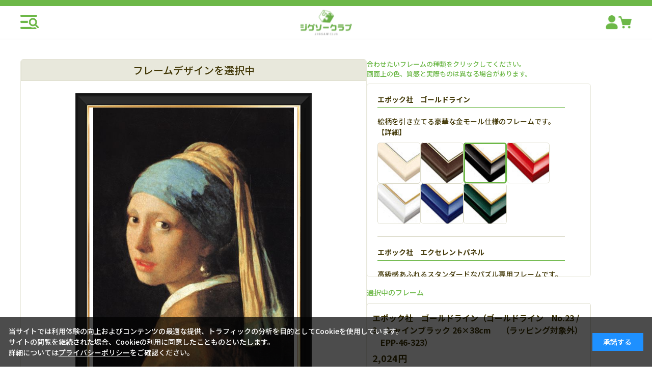

--- FILE ---
content_type: text/html; charset=utf-8
request_url: https://www.jigsaw.jp/shop/goods/panel_select.aspx?goods=cut3505357029&panel_id=GL&panel_goods=epp7738946323
body_size: 10148
content:
<!DOCTYPE html>
<html data-browse-mode="P" lang="ja" >
<head>
<meta charset="UTF-8">
<title>商品数6000点以上！国内最大級ジグソーパズル・パネル専門店パネルを選択する| ジグソークラブ</title>



<meta name="description" content="ジグソークラブは国内最大級のジグソーパズル・パネル専門店です。人気のディズニーから風景やキャラクターなど6,000点以上の品揃え！ここでしか買えない限定オリジナルパズルも販売中です！日本最大級のジグソーパズル通販店さらに合計金額5,500円以上のお買い上げで全国どこでも送料無料！">
<meta name="keywords" content="ジグソーパズル,ディズニー,キャラクター,アニメ,1000ピース,鬼滅の刃,ジグソーパズル,パズル,通販,通信販売,オンラインショップ,専門,買い物,ショッピング">
<meta name="robots" content="noindex">
<meta name="wwwroot" content="" />
<meta name="rooturl" content="https://www.jigsaw.jp" />
<meta name="viewport" content="width=1200">
<link rel="stylesheet" type="text/css" href="https://ajax.googleapis.com/ajax/libs/jqueryui/1.13.2/themes/ui-lightness/jquery-ui.min.css">
<link rel="stylesheet" type="text/css" href="/css/sys/reset.css">
<link rel="stylesheet" type="text/css" href="/css/sys/base.css">
<link rel="stylesheet" type="text/css" href="/css/sys/block_icon_image.css">

<link rel="stylesheet" type="text/css" href="/css/sys/base_form.css" >
<link rel="stylesheet" type="text/css" href="/css/sys/base_misc.css" >
<link rel="stylesheet" type="text/css" href="/css/sys/layout.css" >
<link rel="stylesheet" type="text/css" href="/css/sys/block_common.css" >
<link rel="stylesheet" type="text/css" href="/css/sys/block_customer.css" >
<link rel="stylesheet" type="text/css" href="/css/sys/block_goods.css" >
<link rel="stylesheet" type="text/css" href="/css/sys/block_order.css" >
<link rel="stylesheet" type="text/css" href="/css/sys/block_misc.css" >
<link rel="stylesheet" type="text/css" href="/css/sys/block_store.css" >
<link rel="stylesheet" type="text/css" href="/css/sys/block_page_category.css" >
<link rel="stylesheet" type="text/css" href="/css/sys/block_page.css" >
<link rel="stylesheet" type="text/css" href="/css/sys/block_no_code_cms.css" >
<script src="https://ajax.googleapis.com/ajax/libs/jquery/3.6.4/jquery.min.js" ></script>
<script src="https://ajax.googleapis.com/ajax/libs/jqueryui/1.13.2/jquery-ui.min.js" ></script>
<script src="/lib/js.cookie.js" ></script>
<script src="/lib/jquery.balloon.js" ></script>
<script src="/lib/goods/jquery.tile.min.js" ></script>
<script src="/lib/modernizr-custom.js" ></script>
<script src="/js/sys/tmpl.js" ></script>
<script src="/js/sys/msg.js" ></script>
<script src="/js/sys/sys.js" ></script>
<script src="/js/sys/common.js" ></script>
<script src="/js/sys/search_suggest.js" ></script>
<script src="/js/sys/ui.js" ></script>
<script src="/js/sys/dmp_data_send.js" ></script>


<!-- Google Tag Manager -->
<script>(function(w,d,s,l,i){w[l]=w[l]||[];w[l].push({'gtm.start':
new Date().getTime(),event:'gtm.js'});var f=d.getElementsByTagName(s)[0],
j=d.createElement(s),dl=l!='dataLayer'?'&l='+l:'';j.async=true;j.src=
'https://www.googletagmanager.com/gtm.js?id='+i+dl;f.parentNode.insertBefore(j,f);
})(window,document,'script','dataLayer','GTM-K7PVDN3');</script>
<!-- End Google Tag Manager -->


<script src="https://lightning-recommend.io/js/main.js" id="l-recommend" data-tenant="masterpiece" ></script>
<script type="application/l-recommend">
    {
        "setting": {
            "defaultLoading": "lazy",
            "display": true,
            "tracking": true
        },
        "userInfo": {
            "rank": "0"
        }
    }
</script>


	
		
		<link rel="stylesheet" type="text/css" href="https://fonts.googleapis.com/css2?family=Josefin+Sans:wght@400;500;700&family=Noto+Sans+JP:wght@400;500;700&display=swap">
<link rel="stylesheet" type="text/css" href="/css/usr/base.css">
<link rel="stylesheet" type="text/css" href="/css/usr/layout.css">
<link rel="stylesheet" type="text/css" href="/css/usr/block.css">
<script src="/js/usr/tmpl.js"></script>
<script src="/js/usr/msg.js"></script>
<link rel="SHORTCUT ICON" href="/favicon.ico">

<link rel="stylesheet" type="text/css" href="/css/usr/user_plugins.css?v=12">
<link rel="stylesheet" type="text/css" href="/css/usr/user.css?v=20250901">
<script src="/js/usr/user_plugins.js?v=12"></script>
<script src="/js/usr/user.js?v=3"></script>
		
	


	

<!-- metatag meta -->
<meta property="metatag:device" content="desktop" />
<meta property="metatag:page_type" content="" />
<meta property="metatag:cart_item" content="[]" />
<meta property="metatag:attr" content="" />

<script src="/js/sys/goods_ajax_cart.js" ></script>
<script src="/js/sys/goods_ajax_bookmark.js" ></script>
<script src="/js/sys/goods_ajax_quickview.js" ></script>

<script src="/js/sys/cart_qty_pulldown.js" ></script>

<!-- Global site tag (gtag.js) - Google Analytics -->
<script async src="https://www.googletagmanager.com/gtag/js?id="></script>
<script>
  window.dataLayer = window.dataLayer || [];
  function gtag(){dataLayer.push(arguments);}

  gtag('js', new Date());
  
  
  gtag('config', '', { '会員GUID': '00000000-0000-0000-0000-000000000000','sessionId': '','user_id': null });
  
</script>
<script>
(function(){
  'use strict';
  window.dataLayer = window.dataLayer || [];
  dataLayer.push({
    'metatag_ga_sessionid': '',
    'metatag_ga_customerguid': '00000000-0000-0000-0000-000000000000'
  });
})();
</script>






<script type="text/javascript" src="/js/sys/goods_list_ajax_bookmark.js" defer></script>


</head>
<body class="page-panelselect" 

		

>

<!-- Google Tag Manager (noscript) -->
<noscript><iframe src="https://www.googletagmanager.com/ns.html?id=GTM-K7PVDN3"
height="0" width="0" style="display:none;visibility:hidden"></iframe></noscript>
<!-- End Google Tag Manager (noscript) -->




<div class="wrapper">
	
		
		
			
					<header id="header" class="pane-header">
    <div class="p-header">
      <div class="p-header-fix">
        <div class="p-header-inner">
          <div class="p-header-main">
            <div class="p-header-main-drawer-btn js-drawer"></div>
            <div class="p-header-main-logo"><a href="/shop/"><img src="/img/usr/common/logo_m.png" alt="JIGSAW CLUB 日本最大級のジグソーパズル専門店"></a></div>
            <div class="p-header-main-icons">
              <a class="p-header-main-icon" href="/shop/customer/menu.aspx"><span class="p-header-main-icon-img"><img src="/img/usr/common/icon_mypage.png" alt=""></span></a>
              <a class="p-header-main-icon" href="/shop/cart/cart.aspx">
                <span class="block-headernav--cart-count js-cart-count">99</span>
                <span class="p-header-main-icon-img"><img src="/img/usr/common/icon_cart.png" alt=""></span>
              </a>
            </div>
          </div>
        </div>
      </div>
    </div>
  </header>

					
						<div class="p-drawer">
  <div class="p-drawer-inner">
    <div class="p-drawer-main">
      <div class="p-drawer-search">
        <h2 class="p-common-tit p-drawer-search-tit">キーワードから探す</h2>
        <div class="p-drawer-search-form">
          <form name="frmSearch" method="get" action="/shop/goods/search.aspx">
            <div class="p-drawer-search-form-inner">
              <input type="hidden" name="search" value="x">
              <input class="p-drawer-search-form-keyword js-suggest-search" type="text" value="" tabindex="1" id="keyword" placeholder="キーワードで探す" name="keyword" data-suggest-submit="on" autocomplete="off">
              <button class="p-drawer-search-form-btn" type="submit" tabindex="1" name="search" value="search">検索</button>
            </div>
          </form>
        </div>
      </div>
      <div class="p-drawer-top-links">
        <a class="p-drawer-top-links-item" href="https://www.jigsaw.jp/shop/e/enewitem/">新商品をみる</a>
        <a class="p-drawer-top-links-item" href="https://www.jigsaw.jp/shop/e/ereserve_sr/">先行予約商品をみる</a>
        <a class="p-drawer-top-links-item" href="https://www.jigsaw.jp/shop/r/roriginal/">オリジナル商品をみる</a>
        <a class="p-drawer-top-links-item" href="https://www.jigsaw.jp/shop/r/routlet/?filtercode13=1">アウトレット商品をみる</a>
        <a class="p-drawer-top-links-item" href="https://www.jigsaw.jp/shop/r/renditem/?filtercode13=1">生産終了商品をみる</a>
      </div>
      <div class="p-cat-link-category">
        <h2 class="p-common-tit">
          <span class="u-txt-sub">Category search</span>
          <span class="u-txt-main">カテゴリから探す</span>
        </h2>
        <ul class="p-cat-link-category-list">
          <li class="p-cat-link-category-list-item">
            <a href="https://www.jigsaw.jp/shop/c/c1003/">
              <div class="u-cat-img"><img src="/img/usr/common/category_1.png" alt="ディズニー"></div>
              <div class="u-cat-txt">ディズニー</div>
            </a>
          </li>
          <li class="p-cat-link-category-list-item">
            <a href="https://www.jigsaw.jp/shop/c/c1006/">
              <div class="u-cat-img"><img src="/img/usr/common/category_2.png" alt="ジブリ作品"></div>
              <div class="u-cat-txt">ジブリ作品</div>
            </a>
          </li>
          <li class="p-cat-link-category-list-item">
            <a href="https://www.jigsaw.jp/shop/c/c1009/">
              <div class="u-cat-img"><img src="/img/usr/common/category_3.png" alt="キャラクター"></div>
              <div class="u-cat-txt">キャラクター</div>
            </a>
          </li>
          <li class="p-cat-link-category-list-item">
            <a href="https://www.jigsaw.jp/shop/c/c1012/">
              <div class="u-cat-img"><img src="/img/usr/common/category_4.png" alt="アニメ・ゲーム"></div>
              <div class="u-cat-txt">アニメ・ゲーム</div>
            </a>
          </li>
          <li class="p-cat-link-category-list-item">
            <a href="https://www.jigsaw.jp/shop/c/c1015/">
              <div class="u-cat-img"><img src="/img/usr/common/category_5.png" alt="イラスト"></div>
              <div class="u-cat-txt">イラスト</div>
            </a>
          </li>
          <li class="p-cat-link-category-list-item">
            <a href="https://www.jigsaw.jp/shop/c/c1018/">
              <div class="u-cat-img"><img src="/img/usr/common/category_6.png" alt="日本画・吉祥柄"></div>
              <div class="u-cat-txt">日本画・吉祥柄</div>
            </a>
          </li>
          <li class="p-cat-link-category-list-item">
            <a href="https://www.jigsaw.jp/shop/c/c1021/">
              <div class="u-cat-img"><img src="/img/usr/common/category_7.png" alt="風景"></div>
              <div class="u-cat-txt">風景</div>
            </a>
          </li>
          <li class="p-cat-link-category-list-item">
            <a href="https://www.jigsaw.jp/shop/c/c1024/">
              <div class="u-cat-img"><img src="/img/usr/common/category_8.png" alt="フラワー"></div>
              <div class="u-cat-txt">フラワー</div>
            </a>
          </li>
          <li class="p-cat-link-category-list-item">
            <a href="https://www.jigsaw.jp/shop/c/c1027/">
              <div class="u-cat-img"><img src="/img/usr/common/category_9.png" alt="ペット・動物"></div>
              <div class="u-cat-txt">ペット・動物</div>
            </a>
          </li>
          <li class="p-cat-link-category-list-item">
            <a href="https://www.jigsaw.jp/shop/c/c1031/">
              <div class="u-cat-img"><img src="/img/usr/common/category_10.png" alt="人物"></div>
              <div class="u-cat-txt">人物</div>
            </a>
          </li>
          <li class="p-cat-link-category-list-item">
            <a href="https://www.jigsaw.jp/shop/c/c1033/">
              <div class="u-cat-img"><img src="/img/usr/common/category_11.png" alt="絵画"></div>
              <div class="u-cat-txt">絵画</div>
            </a>
          </li>
          <li class="p-cat-link-category-list-item">
            <a href="https://www.jigsaw.jp/shop/c/c1045/">
              <div class="u-cat-img"><img src="/img/usr/common/category_12.png" alt="その他パズル"></div>
              <div class="u-cat-txt">その他パズル</div>
            </a>
          </li>
          <li class="p-cat-link-category-list-item">
            <a href="https://www.jigsaw.jp/shop/c/c1039/">
              <div class="u-cat-img"><img src="/img/usr/common/category_13.png" alt="子供用パズル"></div>
              <div class="u-cat-txt">子供用パズル</div>
            </a>
          </li>
          <li class="p-cat-link-category-list-item">
            <a href="https://www.jigsaw.jp/shop/c/c1048/">
              <div class="u-cat-img"><img src="/img/usr/common/category_15.png" alt="立体パズル"></div>
              <div class="u-cat-txt">立体パズル</div>
            </a>
          </li>
          <li class="p-cat-link-category-list-item">
            <a href="https://www.jigsaw.jp/shop/c/c30/">
              <div class="u-cat-img"><img src="/img/usr/common/category_14.png" alt="パズルグッズ"></div>
              <div class="u-cat-txt">パズルグッズ</div>
            </a>
          </li>
          <li class="p-cat-link-category-list-item">
            <a href="https://www.jigsaw.jp/shop/c/c20/">
              <div class="u-cat-img"><img src="/img/usr/common/category_16.png" alt="フレーム・パネル"></div>
              <div class="u-cat-txt">フレーム</div>
            </a>
          </li>
          <li class="p-cat-link-category-list-item">
            <a href="https://www.jigsaw.jp/shop/c/c4015/">
              <div class="u-cat-img"><img src="/img/usr/common/category_17.png" alt="おもちゃ"></div>
              <div class="u-cat-txt">おもちゃ</div>
            </a>
          </li>
          <li class="p-cat-link-category-list-item">
            <a href="https://www.jigsaw.jp/shop/c/c4010/">
              <div class="u-cat-img"><img src="/img/usr/common/category_18.png" alt="文具"></div>
              <div class="u-cat-txt">文具</div>
            </a>
          </li>
          <li class="p-cat-link-category-list-item">
            <a href="https://www.jigsaw.jp/shop/c/c4011/">
              <div class="u-cat-img"><img src="/img/usr/common/category_19.png" alt="ペーパーシアター"></div>
              <div class="u-cat-txt">ペーパーシアター</div>
            </a>
          </li>
          <li class="p-cat-link-category-list-item">
            <a href="https://www.jigsaw.jp/shop/c/c401503/">
              <div class="u-cat-img"><img src="/img/usr/common/category_20.png" alt="シルバニアファミリー"></div>
              <div class="u-cat-txt">シルバニアファミリー</div>
            </a>
          </li>
        </ul>
      </div>
      <div class="p-cat-link-piece">
        <h2 class="p-common-tit">
          <span class="u-txt-sub">Piece search</span>
          <span class="u-txt-main">ピース数から探す</span>
        </h2>
        <ul class="p-cat-link-piece-list">
          <li class="p-cat-link-piece-list-item u-cat-color-yellow">
            <a href="https://www.jigsaw.jp/shop/r/r-108/">
              <span class="u-txt-num">108</span>
              <span class="u-txt-unit">ピース</span>
              <span class="u-txt-txt1">未満</span>
            </a>
          </li>
          <li class="p-cat-link-piece-list-item u-cat-color-yellow">
            <a href="https://www.jigsaw.jp/shop/r/r108-200/">
              <span class="u-txt-num">108</span>
              <span class="u-txt-unit">ピース</span>
              <span class="u-txt-sep">&#12316;</span>
              <span class="u-txt-num">200</span>
              <span class="u-txt-unit">ピース</span>
              <span class="u-txt-txt1">未満</span>
            </a>
          </li>
          <li class="p-cat-link-piece-list-item u-cat-color-orange">
            <a href="https://www.jigsaw.jp/shop/r/r200-300/">
              <span class="u-txt-num">200</span>
              <span class="u-txt-unit">ピース</span>
              <span class="u-txt-sep">&#12316;</span>
              <span class="u-txt-num">300</span>
              <span class="u-txt-unit">ピース</span>
              <span class="u-txt-txt1">未満</span>
            </a>
          </li>
          <li class="p-cat-link-piece-list-item u-cat-color-orange">
            <a href="https://www.jigsaw.jp/shop/r/r300-500/">
              <span class="u-txt-num">300</span>
              <span class="u-txt-unit">ピース</span>
              <span class="u-txt-sep">&#12316;</span>
              <span class="u-txt-num">500</span>
              <span class="u-txt-unit">ピース</span>
              <span class="u-txt-txt1">未満</span>
            </a>
          </li>
          <li class="p-cat-link-piece-list-item u-cat-color-lgreen">
            <a href="https://www.jigsaw.jp/shop/r/r500-950/">
              <span class="u-txt-num">500</span>
              <span class="u-txt-unit">ピース</span>
              <span class="u-txt-sep">&#12316;</span>
              <span class="u-txt-num">950</span>
              <span class="u-txt-unit">ピース</span>
              <span class="u-txt-txt1">未満</span>
            </a>
          </li>
          <li class="p-cat-link-piece-list-item u-cat-color-lgreen">
            <a href="https://www.jigsaw.jp/shop/r/r950-1000/">
              <span class="u-txt-num">950</span>
              <span class="u-txt-unit">ピース</span>
              <span class="u-txt-sep">&#12316;</span>
              <span class="u-txt-num">1000</span>
              <span class="u-txt-unit">ピース</span>
              <span class="u-txt-txt1">未満</span>
            </a>
          </li>
          <li class="p-cat-link-piece-list-item u-cat-color-green">
            <a href="https://www.jigsaw.jp/shop/r/r1000-2000/">
              <span class="u-txt-num">1000</span>
              <span class="u-txt-unit">ピース</span>
              <span class="u-txt-sep">&#12316;</span>
              <span class="u-txt-num">2000</span>
              <span class="u-txt-unit">ピース</span>
              <span class="u-txt-txt1">未満</span>
            </a>
          </li>
          <li class="p-cat-link-piece-list-item u-cat-color-green">
            <a href="https://www.jigsaw.jp/shop/r/r2000-/">
              <span class="u-txt-num">2000</span>
              <span class="u-txt-unit">ピース</span>
              <span class="u-txt-txt1">以上</span>
            </a>
          </li>
        </ul>
      </div>
      <div class="p-cat-link-size">
        <h2 class="p-common-tit">
          <span class="u-txt-sub">Piece size search</span>
          <span class="u-txt-main">ピースサイズから探す</span>
        </h2>
        <ul class="p-cat-link-size-list">
          <li class="p-cat-link-size-list-item">
            <a href="https://www.jigsaw.jp/shop/r/r600103/">
              <div class="u-cat-img"><img src="/img/usr/common/cat_piece_1.png" alt="極小ピース"></div>
              <div class="u-cat-txt">極小ピース</div>
            </a>
          </li>
          <li class="p-cat-link-size-list-item">
            <a href="https://www.jigsaw.jp/shop/r/r600106/">
              <div class="u-cat-img"><img src="/img/usr/common/cat_piece_2.png" alt="スモールピース"></div>
              <div class="u-cat-txt">スモールピース</div>
            </a>
          </li>
          <li class="p-cat-link-size-list-item">
            <a href="https://www.jigsaw.jp/shop/r/r600109/">
              <div class="u-cat-img"><img src="/img/usr/common/cat_piece_3.png" alt="通常ピース"></div>
              <div class="u-cat-txt">通常ピース</div>
            </a>
          </li>
          <li class="p-cat-link-size-list-item">
            <a href="https://www.jigsaw.jp/shop/r/r600112/">
              <div class="u-cat-img"><img src="/img/usr/common/cat_piece_4.png" alt="ラージピース"></div>
              <div class="u-cat-txt">ラージピース</div>
            </a>
          </li>
        </ul>
      </div>
      <div class="p-cat-link-color">
        <h2 class="p-common-tit">
          <span class="u-txt-sub">Puzzle color search</span>
          <span class="u-txt-main">パズルカラーから探す</span>
        </h2>
        <ul class="p-cat-link-color-list">
          <li class="p-cat-link-color-list-item u-cat-color-yellow">
            <a href="https://www.jigsaw.jp/shop/r/ryellow/">
              <div class="u-cat-txt">イエロー系</div>
            </a>
          </li>
          <li class="p-cat-link-color-list-item u-cat-color-orange">
            <a href="https://www.jigsaw.jp/shop/r/rorange/">
              <div class="u-cat-txt">オレンジ系</div>
            </a>
          </li>
          <li class="p-cat-link-color-list-item u-cat-color-green">
            <a href="https://www.jigsaw.jp/shop/r/rgreen/">
              <div class="u-cat-txt">グリーン系</div>
            </a>
          </li>
          <li class="p-cat-link-color-list-item u-cat-color-gray">
            <a href="https://www.jigsaw.jp/shop/r/rglay/">
              <div class="u-cat-txt">グレー系</div>
            </a>
          </li>
          <li class="p-cat-link-color-list-item u-cat-color-gold">
            <a href="https://www.jigsaw.jp/shop/r/rgold/">
              <div class="u-cat-txt">ゴールド系</div>
            </a>
          </li>
          <li class="p-cat-link-color-list-item u-cat-color-silver">
            <a href="https://www.jigsaw.jp/shop/r/rsilver/">
              <div class="u-cat-txt">シルバー系</div>
            </a>
          </li>
          <li class="p-cat-link-color-list-item u-cat-color-purple">
            <a href="https://www.jigsaw.jp/shop/r/rpurple/">
              <div class="u-cat-txt">パープル系</div>
            </a>
          </li>
          <li class="p-cat-link-color-list-item u-cat-color-pink">
            <a href="https://www.jigsaw.jp/shop/r/rpink/">
              <div class="u-cat-txt">ピンク系</div>
            </a>
          </li>
          <li class="p-cat-link-color-list-item u-cat-color-brown">
            <a href="https://www.jigsaw.jp/shop/r/rbrown/">
              <div class="u-cat-txt">ブラウン系</div>
            </a>
          </li>
          <li class="p-cat-link-color-list-item u-cat-color-black">
            <a href="https://www.jigsaw.jp/shop/r/rblack/">
              <div class="u-cat-txt">ブラック系</div>
            </a>
          </li>
          <li class="p-cat-link-color-list-item u-cat-color-blue">
            <a href="https://www.jigsaw.jp/shop/r/rblue/">
              <div class="u-cat-txt">ブルー系</div>
            </a>
          </li>
          <li class="p-cat-link-color-list-item u-cat-color-beige">
            <a href="https://www.jigsaw.jp/shop/r/rbeige/">
              <div class="u-cat-txt">ベージュ系</div>
            </a>
          </li>
          <li class="p-cat-link-color-list-item u-cat-color-white">
            <a href="https://www.jigsaw.jp/shop/r/rwhite/">
              <div class="u-cat-txt">ホワイト系</div>
            </a>
          </li>
          <li class="p-cat-link-color-list-item u-cat-color-red">
            <a href="https://www.jigsaw.jp/shop/r/rred/">
              <div class="u-cat-txt">レッド系</div>
            </a>
          </li>
        </ul>
      </div>
      <div class="p-cat-link-maker">
        <h2 class="p-common-tit">
          <span class="u-txt-sub">Manufacturers search</span>
          <span class="u-txt-main">取り扱いメーカーから探す</span>
        </h2>
        <ul class="p-cat-link-maker-list">
          <li class="p-cat-link-maker-list-item"><a href="https://www.jigsaw.jp/shop/r/repoch/"><img src="/img/usr/common/logo_epoch.jpg" alt="エポック社"></a></li>
          <li class="p-cat-link-maker-list-item"><a href="https://www.jigsaw.jp/shop/r/rapollo/"><img src="/img/usr/common/logo_apollo.jpg" alt="アポロ社"></a></li>
          <li class="p-cat-link-maker-list-item"><a href="https://www.jigsaw.jp/shop/r/rappleone/"><img src="/img/usr/common/logo_appleone.jpg" alt="アップルワン"></a></li>
          <li class="p-cat-link-maker-list-item"><a href="https://www.jigsaw.jp/shop/r/rensky/"><img src="/img/usr/common/logo_ensky.jpg" alt="エンスカイ"></a></li>
          <li class="p-cat-link-maker-list-item"><a href="https://www.jigsaw.jp/shop/r/rtenyo/"><img src="/img/usr/common/logo_tenyo.jpg" alt="テンヨー"></a></li>
          <li class="p-cat-link-maker-list-item"><a href="https://www.jigsaw.jp/shop/r/rbeverly/"><img src="/img/usr/common/logo_beverly.jpg" alt="ビバリー"></a></li>
          <li class="p-cat-link-maker-list-item"><a href="https://www.jigsaw.jp/shop/r/ryanoman/"><img src="/img/usr/common/logo_yanoman.jpg" alt="やのまん"></a></li>
          <li class="p-cat-link-maker-list-item"><a href="https://www.jigsaw.jp/shop/r/rcuties/"><img src="/img/usr/common/logo_cuties.jpg" alt="キューティーズ"></a></li>
          <li class="p-cat-link-maker-list-item"><a href="https://www.jigsaw.jp/shop/r/rhanayama/"><img src="/img/usr/common/logo_hanayama.jpg" alt="ハナヤマ"></a></li>
          <li class="p-cat-link-maker-list-item"><a href="https://www.jigsaw.jp/shop/r/reyeup/"><img src="/img/usr/common/logo_eyeup.jpg" alt="アイアップ"></a></li>
          <li class="p-cat-link-maker-list-item"><a href="https://www.jigsaw.jp/shop/r/ragatsuma/"><img src="/img/usr/common/logo_agatsuma.jpg" alt="アガツマ"></a></li>
          <li class="p-cat-link-maker-list-item"><a href="https://www.jigsaw.jp/shop/r/rmegahouse/"><img src="/img/usr/common/logo_megahouse.jpg" alt="メガハウス"></a></li>
          <li class="p-cat-link-maker-list-item"><a href="https://www.jigsaw.jp/shop/r/rmasudaya/"><img src="/img/usr/common/logo_masudaya.jpg" alt="マスダヤ"></a></li>
          <li class="p-cat-link-maker-list-item"><a href="https://www.jigsaw.jp/shop/r/rpeople/"><img src="/img/usr/common/logo_people.jpg" alt="ピープル"></a></li>
          <li class="p-cat-link-maker-list-item"><a href="https://www.jigsaw.jp/shop/r/rgakken/"><img src="/img/usr/common/logo_gakken.jpg" alt="学研"></a></li>
          <li class="p-cat-link-maker-list-item"><a href="https://www.jigsaw.jp/shop/r/rsunstar/"><img src="/img/usr/common/logo_sunstar.jpg" alt="サンスター"></a></li>
          <li class="p-cat-link-maker-list-item"><a href="https://www.jigsaw.jp/shop/r/rravensburger/"><img src="/img/usr/common/logo_ravensburger.jpg" alt="ラベンスバーガー"></a></li>
          <li class="p-cat-link-maker-list-item"><a href="https://www.jigsaw.jp/shop/r/rkumon/"><img src="/img/usr/common/logo_kumon.jpg" alt="くもん"></a></li>
        </ul>
      </div>
      <div class="p-cat-link-frame">
        <h2 class="p-common-tit">
          <span class="u-txt-sub">Panel / Frame search</span>
          <span class="u-txt-main">パネル・フレームを探す</span>
        </h2>
        <ul class="p-cat-link-frame-list">
          <li class="p-cat-link-frame-list-item">
            <a href="https://www.jigsaw.jp/shop/r/r010801/">
              <div class="u-cat-img"><img src="/img/usr/common/frame_1.png" alt="ウッディパネル"></div>
              <div class="u-cat-txt">ウッディパネル</div>
            </a>
          </li>
          <li class="p-cat-link-frame-list-item">
            <a href="https://www.jigsaw.jp/shop/r/r010803/">
              <div class="u-cat-img"><img src="/img/usr/common/frame_2.png" alt="パネルマックス"></div>
              <div class="u-cat-txt">パネルマックス</div>
            </a>
          </li>
          <li class="p-cat-link-frame-list-item">
            <a href="https://www.jigsaw.jp/shop/r/r010806/">
              <div class="u-cat-img"><img src="/img/usr/common/frame_3.png" alt="ゴールドライン"></div>
              <div class="u-cat-txt">ゴールドライン</div>
            </a>
          </li>
          <li class="p-cat-link-frame-list-item u-2col">
            <a href="https://www.jigsaw.jp/shop/r/r0108/">
              <div class="u-cat-txt">フレーム種類別</div>
            </a>
          </li>
          <li class="p-cat-link-frame-list-item u-2col">
            <a href="https://www.jigsaw.jp/shop/c/c2018/">
              <div class="u-cat-txt">フレームサイズ別</div>
            </a>
          </li>
        </ul>
      </div>
      <div class="p-cat-link-toys">
        <h2 class="p-common-tit">
          <span class="u-txt-sub">Toys / Goods</span>
          <span class="u-txt-main">おもちゃ・雑貨</span>
        </h2>
        <ul class="p-cat-link-toys-list">
          <li class="p-cat-link-toys-list-item">
            <a href="https://www.jigsaw.jp/shop/c/c401009/">
              <div class="u-cat-img"><img src="/img/usr/common/cat_toys_1.png" alt=""></div>
              <div class="u-cat-txt">シール</div>
            </a>
          </li>
          <li class="p-cat-link-toys-list-item">
            <a href="https://www.jigsaw.jp/shop/c/c401012/">
              <div class="u-cat-img"><img src="/img/usr/common/cat_toys_2.png" alt=""></div>
              <div class="u-cat-txt">スタンプ</div>
            </a>
          </li>
          <li class="p-cat-link-toys-list-item">
            <a href="https://www.jigsaw.jp/shop/c/c4010/">
              <div class="u-cat-img"><img src="/img/usr/common/cat_toys_3.png" alt=""></div>
              <div class="u-cat-txt">文具</div>
            </a>
          </li>
          <li class="p-cat-link-toys-list-item">
            <a href="https://www.jigsaw.jp/shop/c/c4011/">
              <div class="u-cat-img"><img src="/img/usr/common/cat_toys_4.png" alt=""></div>
              <div class="u-cat-txt">ペーパーシアター</div>
            </a>
          </li>
          <li class="p-cat-link-toys-list-item">
            <a href="https://www.jigsaw.jp/shop/c/c4015/">
              <div class="u-cat-img"><img src="/img/usr/common/cat_toys_5.png" alt=""></div>
              <div class="u-cat-txt">おもちゃ</div>
            </a>
          </li>
          <li class="p-cat-link-toys-list-item">
            <a href="https://www.jigsaw.jp/shop/c/c4099/">
              <div class="u-cat-img"><img src="/img/usr/common/cat_toys_6.png" alt=""></div>
              <div class="u-cat-txt">その他雑貨</div>
            </a>
          </li>
        </ul>
      </div>
    </div>
    <div class="p-drawer-close js-drawer">
      <div class="p-drawer-close-btn">
        <span class="btn-icon"></span>
        <span class="btn-txt">閉じる</span>
      </div>
    </div>
  </div>
</div>

					
			
		
	
	<div class="pane-contents">
	<div class="container">

		<div class="pane-left-menu"></div>
		<main class="pane-main">
			<div class="p-panel-select">
				<div class="p-panel-select-l">
					<div class="p-panel-select-l-tit">フレームデザインを選択中</div>
						<div class="p-panel-select-l-preview-wrap">
							<div class="p-panel-select-l-preview">
								<div class="p-panel-select-l-preview-goods-img"><img src="/img/goods/L/cut3505357029.jpg" alt="真珠の耳飾りの少女 　300ピース　ジグソーパズル　CUT-300-029" ></div>
								<div class="p-panel-select-l-preview-panel"><img src="/img/goods/8/epp7738946323.png" alt="" id="panel_img" >
							</div>
						</div>
					</div>
				</div>

				<div class="p-panel-select-r">
					<div class="p-panel-select-r-lead">合わせたいフレームの種類をクリックしてください。<br>画面上の色、質感と実際ものは異なる場合があります。</div>

					<div class="p-panel-select-panelbox-r">

						<script type="text/javascript"> 
	function select_panel(src, total_price, price, total_stock_msg, stock_msg, total_cart, panel_cart, panel_goods, select_panel_name, select_goods_name) { 
		jQuery("a[id^=panel_]").removeClass("focus");
		jQuery("a#panel_"+ panel_goods).addClass("focus");

		document.getElementById("panel_img").src = src;
		document.getElementById("select_panel_name").textContent = select_panel_name + "（" + select_goods_name + "）";
		document.getElementById("panel_price").textContent = price;
		document.getElementById("total_price").textContent = total_price + "(税込)";
		if (total_cart) {
			jQuery('#select_total_cart_l').removeClass('u-disabled');
		} else {
			jQuery('#select_total_cart_l').addClass('u-disabled');
		}
		if (panel_cart) {
			jQuery('#select_panel_cart_l').removeClass('u-disabled');
		} else {
			jQuery('#select_panel_cart_l').addClass('u-disabled');
		}
		document.getElementById("panel_goods").value = panel_goods;
		document.getElementById("total_panel_goods").value = panel_goods;

		return false;
		} 
		jQuery(function() {
		jQuery('.p-panel-select-panelbox-r-in a.focus').trigger('click');
	});
</script>

<div class="p-panel-select-panelbox-r-in">
<h3><span>エポック社　ゴールドライン</span></h3>

<p>絵柄を引き立てる豪華な金モール仕様のフレームです。【<a href="http://www.jigsaw.jp/shop/r/r010806/" target="_blank">詳細</a>】</p>

<ul>

<li>
	<a class="" id="panel_epp7738946123" href="javascript:;" onclick="select_panel('/img/goods/8/epp7738946123.png',' 3,410円',' 2,024円','','',true,true,'epp7738946123','エポック社　ゴールドライン','ゴールドライン　No.23 / 3　ナチュラル 26&#215;38cm 　（ラッピング対象外）　EPP-46-123')">
		<img src="/img/goods/6/epp7738946123.jpg" alt="" >
	</a>
</li>

<li>
	<a class="" id="panel_epp7738946223" href="javascript:;" onclick="select_panel('/img/goods/8/epp7738946223.png',' 3,410円',' 2,024円','','',true,true,'epp7738946223','エポック社　ゴールドライン','ゴールドライン　No.23 / 3　ブラウン 26&#215;38cm 　（ラッピング対象外）　EPP-46-223')">
		<img src="/img/goods/6/epp7738946223.jpg" alt="" >
	</a>
</li>

<li>
	<a class="focus" id="panel_epp7738946323" href="javascript:;" onclick="select_panel('/img/goods/8/epp7738946323.png',' 3,410円',' 2,024円','','',true,true,'epp7738946323','エポック社　ゴールドライン','ゴールドライン　No.23 / 3　シャインブラック 26&#215;38cm 　（ラッピング対象外）　EPP-46-323')">
		<img src="/img/goods/6/epp7738946323.jpg" alt="" >
	</a>
</li>

<li>
	<a class="" id="panel_epp7738946423" href="javascript:;" onclick="select_panel('/img/goods/8/epp7738946423.png',' 3,410円',' 2,024円','','',true,true,'epp7738946423','エポック社　ゴールドライン','ゴールドライン　No.23 / 3　シャインレッド 26&#215;38cm 　（ラッピング対象外）　EPP-46-423')">
		<img src="/img/goods/6/epp7738946423.jpg" alt="" >
	</a>
</li>

<li>
	<a class="" id="panel_epp7738946523" href="javascript:;" onclick="select_panel('/img/goods/8/epp7738946523.png',' 3,410円',' 2,024円','','',true,true,'epp7738946523','エポック社　ゴールドライン','ゴールドライン　No.23 / 3　シャインホワイト 26&#215;38cm 　（ラッピング対象外）　EPP-46-523')">
		<img src="/img/goods/6/epp7738946523.jpg" alt="" >
	</a>
</li>

<li>
	<a class="" id="panel_epp7738946623" href="javascript:;" onclick="select_panel('/img/goods/8/epp7738946623.png',' 3,410円',' 2,024円','','',true,true,'epp7738946623','エポック社　ゴールドライン','ゴールドライン　No.23 / 3　シャインブルー 26&#215;38cm 　（ラッピング対象外）　EPP-46-623')">
		<img src="/img/goods/6/epp7738946623.jpg" alt="" >
	</a>
</li>

<li>
	<a class="" id="panel_epp7738946723" href="javascript:;" onclick="select_panel('/img/goods/8/epp7738946723.png',' 3,410円',' 2,024円','','',true,true,'epp7738946723','エポック社　ゴールドライン','ゴールドライン　No.23 / 3　シャイングリーン 26&#215;38cm 　（ラッピング対象外）　EPP-46-723')">
		<img src="/img/goods/6/epp7738946723.jpg" alt="" >
	</a>
</li>

</ul>
<h3><span>エポック社　エクセレントパネル</span></h3>

<p>高級感あふれるスタンダードなパズル専用フレームです。【<a href="http://www.jigsaw.jp/shop/r/r010801/" target="_blank">詳細</a>】</p>

<ul>

<li>
	<a class="" id="panel_epp7738948123" href="javascript:;" onclick="select_panel('/img/goods/8/epp7738948123.png',' 3,410円',' 2,024円','','',true,true,'epp7738948123','エポック社　エクセレントパネル','ウッディパネルエクセレント　No.23 / 3　ナチュラル 26&#215;38cm 　（ラッピング対象外）　EPP-48-123')">
		<img src="/img/goods/6/epp7738948123.jpg" alt="" >
	</a>
</li>

<li>
	<a class="" id="panel_epp7738948223" href="javascript:;" onclick="select_panel('/img/goods/8/epp7738948223.png',' 3,410円',' 2,024円','','',true,true,'epp7738948223','エポック社　エクセレントパネル','ウッディパネルエクセレント　No.23 / 3　ブラウン 26&#215;38cm 　（ラッピング対象外）　EPP-48-223')">
		<img src="/img/goods/6/epp7738948223.jpg" alt="" >
	</a>
</li>

<li>
	<a class="" id="panel_epp7738948323" href="javascript:;" onclick="select_panel('/img/goods/8/epp7738948323.png',' 3,410円',' 2,024円','','',true,true,'epp7738948323','エポック社　エクセレントパネル','ウッディパネルエクセレント　No.23 / 3　シャインブラック 26&#215;38cm 　（ラッピング対象外）　EPP-48-323')">
		<img src="/img/goods/6/epp7738948323.jpg" alt="" >
	</a>
</li>

<li>
	<a class="" id="panel_epp7738948423" href="javascript:;" onclick="select_panel('/img/goods/8/epp7738948423.png',' 3,410円',' 2,024円','','',true,true,'epp7738948423','エポック社　エクセレントパネル','ウッディパネルエクセレント　No.23 / 3　シャインレッド 26&#215;38cm 　（ラッピング対象外）　EPP-48-423')">
		<img src="/img/goods/6/epp7738948423.jpg" alt="" >
	</a>
</li>

<li>
	<a class="" id="panel_epp7738948523" href="javascript:;" onclick="select_panel('/img/goods/8/epp7738948523.png',' 3,410円',' 2,024円','','',true,true,'epp7738948523','エポック社　エクセレントパネル','ウッディパネルエクセレント　No.23 / 3　シャインホワイト 26&#215;38cm 　（ラッピング対象外）　EPP-48-523')">
		<img src="/img/goods/6/epp7738948523.jpg" alt="" >
	</a>
</li>

<li>
	<a class="" id="panel_epp7738948623" href="javascript:;" onclick="select_panel('/img/goods/8/epp7738948623.png',' 3,410円',' 2,024円','','',true,true,'epp7738948623','エポック社　エクセレントパネル','ウッディパネルエクセレント　No.23 / 3　シャインブルー 26&#215;38cm 　（ラッピング対象外）　EPP-48-623')">
		<img src="/img/goods/6/epp7738948623.jpg" alt="" >
	</a>
</li>

<li>
	<a class="" id="panel_epp7738948723" href="javascript:;" onclick="select_panel('/img/goods/8/epp7738948723.png',' 3,410円',' 2,024円','','',true,true,'epp7738948723','エポック社　エクセレントパネル','ウッディパネルエクセレント　No.23 / 3　シャイングリーン 26&#215;38cm 　（ラッピング対象外）　EPP-48-723')">
		<img src="/img/goods/6/epp7738948723.jpg" alt="" >
	</a>
</li>

</ul>
<h3><span>エポック社　パネルマックス</span></h3>

<p>軽量なアルミを使用し丈夫で扱いやすいパネルです。【<a href="http://www.jigsaw.jp/shop/r/r010803/" target="_blank">詳細</a>】</p>

<ul>

<li>
	<a class="" id="panel_epp7738966423" href="javascript:;" onclick="select_panel('/img/goods/8/epp7738966423.png',' 2,882円',' 1,496円','','',true,true,'epp7738966423','エポック社　パネルマックス','パネルマックス　No.23 / 3　ゴールド 26&#215;38cm 　（ラッピング対象外）　EPP-66-423　［CP-GF］')">
		<img src="/img/goods/6/epp7738966423.jpg" alt="" >
	</a>
</li>

<li>
	<a class="" id="panel_epp7738966323" href="javascript:;" onclick="select_panel('/img/goods/8/epp7738966323.png',' 2,882円',' 1,496円','','',true,true,'epp7738966323','エポック社　パネルマックス','パネルマックス　No.23 / 3　ブラック 26&#215;38cm 　（ラッピング対象外）　EPP-66-323　［CP-GF］')">
		<img src="/img/goods/6/epp7738966323.jpg" alt="" >
	</a>
</li>

<li>
	<a class="" id="panel_epp7738966223" href="javascript:;" onclick="select_panel('/img/goods/8/epp7738966223.png',' 2,882円',' 1,496円','','',true,true,'epp7738966223','エポック社　パネルマックス','パネルマックス　No.23 / 3　シルバー 26&#215;38cm 　（ラッピング対象外）　EPP-66-223　［CP-GF］')">
		<img src="/img/goods/6/epp7738966223.jpg" alt="" >
	</a>
</li>

<li>
	<a class="" id="panel_epp7738966123" href="javascript:;" onclick="select_panel('/img/goods/8/epp7738966123.png',' 2,882円',' 1,496円','','',true,true,'epp7738966123','エポック社　パネルマックス','パネルマックス　No.23 / 3　ホワイト 26&#215;38cm 　（ラッピング対象外）　EPP-66-123　［CP-GF］')">
		<img src="/img/goods/6/epp7738966123.jpg" alt="" >
	</a>
</li>

</ul>
<h3><span>エポック社　クリスタルパネル</span></h3>

<p>カラフルでポップなクリアタイプのパネルです。【<a href="http://www.jigsaw.jp/shop/r/r010812/" target="_blank">詳細</a>】</p>

<ul>

<li>
	<a class="" id="panel_epp7738935423" href="javascript:;" onclick="select_panel('/img/goods/8/epp7738935423.png',' 2,706円',' 1,320円','','',true,true,'epp7738935423','エポック社　クリスタルパネル','クリスタルパネル　No.23 / 3　ブラウン 26&#215;38cm 　（ラッピング対象外）　EPP-35-423')">
		<img src="/img/goods/6/epp7738935423.jpg" alt="" >
	</a>
</li>

<li>
	<a class="" id="panel_epp7738935323" href="javascript:;" onclick="select_panel('/img/goods/8/epp7738935323.png',' 2,706円',' 1,320円','','',true,true,'epp7738935323','エポック社　クリスタルパネル','クリスタルパネル　No.23 / 3　キラグリーン 26&#215;38cm 　（ラッピング対象外）　EPP-35-323')">
		<img src="/img/goods/6/epp7738935323.jpg" alt="" >
	</a>
</li>

<li>
	<a class="" id="panel_epp7738935223" href="javascript:;" onclick="select_panel('/img/goods/8/epp7738935223.png',' 2,706円',' 1,320円','','',true,true,'epp7738935223','エポック社　クリスタルパネル','クリスタルパネル　No.23 / 3　レッド 26&#215;38cm 　（ラッピング対象外）　EPP-35-223')">
		<img src="/img/goods/6/epp7738935223.jpg" alt="" >
	</a>
</li>

<li>
	<a class="" id="panel_epp7738935123" href="javascript:;" onclick="select_panel('/img/goods/8/epp7738935123.png',' 2,706円',' 1,320円','','',true,true,'epp7738935123','エポック社　クリスタルパネル','クリスタルパネル　No.23 / 3　キラクリア 26&#215;38cm 　（ラッピング対象外）　EPP-35-123')">
		<img src="/img/goods/6/epp7738935123.jpg" alt="" >
	</a>
</li>

<li>
	<a class="" id="panel_epp7738930723" href="javascript:;" onclick="select_panel('/img/goods/8/epp7738930723.png',' 2,706円',' 1,320円','','',true,true,'epp7738930723','エポック社　クリスタルパネル','クリスタルパネル　No.23 / 3　スモークブラック 26&#215;38cm 　（ラッピング対象外）　EPP-30-723')">
		<img src="/img/goods/6/epp7738930723.jpg" alt="" >
	</a>
</li>

<li>
	<a class="" id="panel_epp7738930523" href="javascript:;" onclick="select_panel('/img/goods/8/epp7738930523.png',' 2,706円',' 1,320円','','',true,true,'epp7738930523','エポック社　クリスタルパネル','クリスタルパネル　No.23 / 3　キラブルー 26&#215;38cm 　（ラッピング対象外）　EPP-30-523')">
		<img src="/img/goods/6/epp7738930523.jpg" alt="" >
	</a>
</li>

<li>
	<a class="" id="panel_epp7738930423" href="javascript:;" onclick="select_panel('/img/goods/8/epp7738930423.png',' 2,706円',' 1,320円','','',true,true,'epp7738930423','エポック社　クリスタルパネル','クリスタルパネル　No.23 / 3　ブルー 26&#215;38cm 　（ラッピング対象外）　EPP-30-423')">
		<img src="/img/goods/6/epp7738930423.jpg" alt="" >
	</a>
</li>

<li>
	<a class="" id="panel_epp7738930223" href="javascript:;" onclick="select_panel('/img/goods/8/epp7738930223.png',' 2,706円',' 1,320円','','',true,true,'epp7738930223','エポック社　クリスタルパネル','クリスタルパネル　No.23 / 3　キラピンク 26&#215;38cm 　（ラッピング対象外）　EPP-30-223')">
		<img src="/img/goods/6/epp7738930223.jpg" alt="" >
	</a>
</li>

<li>
	<a class="" id="panel_epp7738930123" href="javascript:;" onclick="select_panel('/img/goods/8/epp7738930123.png',' 2,706円',' 1,320円','','',true,true,'epp7738930123','エポック社　クリスタルパネル','クリスタルパネル　No.23 / 3　クリア 26&#215;38cm 　（ラッピング対象外）　EPP-30-123')">
		<img src="/img/goods/6/epp7738930123.jpg" alt="" >
	</a>
</li>

</ul>
<h3><span>木製豪華フレーム</span></h3>

<p>立体的なゴールドレリーフがアンティーク調に施された美しい豪華仕様！</p>

<ul>

<li>
	<a class="" id="panel_bev7752400441" href="javascript:;" onclick="select_panel('/img/goods/8/bev7752400441.png',' 4,950円',' 3,564円','','',true,true,'bev7752400441','木製豪華フレーム','木製豪華フレーム　アンティークホワイト　3 / No.23　26&#215;38cm 　（ラッピング対象外）　BEV-GF031H')">
		<img src="/img/goods/6/bev7752400441.jpg" alt="" >
	</a>
</li>

</ul>

</div>

						<div class="p-panel-select-r-selected-panel">
							<div class="p-panel-select-r-selected-panel-tit">選択中のフレーム</div>
							<div class="p-panel-select-r-selected-panel-box">
								<p class="p-panel-select-r-selected-panel-box-name" id="select_panel_name">エポック社　ゴールドライン</p>
								<p class="p-panel-select-r-selected-panel-box-price" id="panel_price"> 2,024円</p>
							</div>
						</div>

						<div class="p-panel-select-r-goods">
							<div class="p-panel-select-r-goods-name">真珠の耳飾りの少女 　300ピース　ジグソーパズル　CUT-300-029</div>
							<div class="p-panel-select-r-goods-price" id="">1,386円(税込)</div>
							<div class="p-panel-select-r-goods-total-price" id="total_price"> 3,410円(税込)</div>
							<div class="p-panel-select-r-goods-cart">
							<div class="p-panel-select-r-goods-cart-btn p-panel-select-r-goods-cart-btn--l">
								<form name="frm" method="POST" action="/shop/cart/cart.aspx">
									<input name="crsirefo_hidden" type="hidden" value="b09e78ac4d57076ec8c38d3895c36d8cbb79330feff58e1c63119ea311052d0c">
										<div id="select_total_cart_l">
											<button type="submit" class="p-panel-button-total">パズル・フレーム合わせて購入</button>
										</div>
										<input type="hidden" id="pazzle_goods" name="goods" value="cut3505357029">
										<input type="hidden" id="total_panel_goods" name="goods" value="epp7738946323">
								</form>
							</div>

							<div class="p-panel-select-r-goods-cart-btn">
								<form name="frm" method="POST" action="/shop/cart/cart.aspx">
									<input name="crsirefo_hidden" type="hidden" value="b09e78ac4d57076ec8c38d3895c36d8cbb79330feff58e1c63119ea311052d0c">
									<div id="pazzle_cart_l">
									
										<button type="submit" class="p-panel-button-pazzle">パズルだけ購入</button>
									</div>
									<input type="hidden" id="pazzle_goods" name="goods" value="cut3505357029">
								</form>
							</div>

							<div class="p-panel-select-r-goods-cart-btn">
								<form name="frm" method="POST" action="/shop/cart/cart.aspx">
									<input name="crsirefo_hidden" type="hidden" value="b09e78ac4d57076ec8c38d3895c36d8cbb79330feff58e1c63119ea311052d0c">
										<div id="select_panel_cart_l">
											<button type="submit" class="p-panel-button-panel">フレームだけ購入</button>
										</div>
										<input type="hidden" id="panel_goods" name="goods" value="epp7738946323">
								</form>
							</div>
						</div>
						<div class="p-panel-select-r-goods-postage-free-msg">5,500円以上のお買い物で送料無料</div>
					</div>
				</div>
			</div>
		</main>
	</div>
</div>
	
		
		<footer class="pane-footer">
			<div class="container">
				<p id="footer_pagetop" class="block-page-top"><a href="#header"></a></p>
				<div class="block-switcher">
	<div class="block-switcher-container">
		<div class="block-switcher--current">
			 <div class="block-switcher--switch--inline"><div class="block-icon-image-small block-icon-image--desktop"></div></div><div class="block-switcher--switch--inline">PC</div>
		</div>
	</div>
	<div class="block-switcher-container">
		<a class="block-switcher--switch" href="?ismodesmartphone=on&amp;goods=cut3505357029&amp;panel_id=GL&amp;panel_goods=epp7738946323">
			<div class="block-switcher--switch--inline"><div class="block-icon-image-small block-icon-image--mobile-phone"></div></div><div class="block-switcher--switch--inline">SP</div>
		</a>
	</div>
</div>

				
					
							<div class="p-footer">  
    <div class="p-footer-inner">
      <div class="p-footer-copy">Copyright &copy; <script>document.write(new Date().getFullYear());</script> Jigsawclub. All Rights Reserved.</div>
    </div>
</div>
						
				
			</div>
		</footer>
	
</div>
<!-- ReviCo Tag Start -->
<div id="revico-review-tagmanager" class="revico-tagmanager" data-revico-tenantid="d67b1d57-70cb-400d-8c75-661026989a85" data-revico-tagmanager-code="pc-revico-mastertag-replace"></div>
<script type="text/javascript" charset="UTF-8" src="https://show.revico.jp/providejs/tagmanager.js" defer></script>
<!-- ReviCo Tag End -->

	<div id="cookieBox">
	<div class="block-cookie-consent">
		<div class="block-cookie-consent--text">
		当サイトでは利用体験の向上およびコンテンツの最適な提供、トラフィックの分析を目的としてCookieを使用しています。<br>
		サイトの閲覧を継続された場合、Cookieの利用に同意したことものといたします。<br>
		詳細については<a href="/shop/pages/privacy.aspx" class="block-cookie-consent-privacy-link">プライバシーポリシー</a>をご確認ください。
		</div>
		<div id="consentButton" class="block-cookie-consent--btn">承諾する</div>
	</div>
</div>
<script src="/js/sys/cookie_policy.js" defer></script>



</body>
</html>


--- FILE ---
content_type: text/css
request_url: https://www.jigsaw.jp/css/usr/user.css?v=20250901
body_size: 27633
content:
@charset "UTF-8";
body {
  -webkit-text-size-adjust: 100%;
  text-size-adjust: 100%;
  -webkit-font-smoothing: antialiased;
  -moz-osx-font-smoothing: grayscale;
  font-smoothing: antialiased;
  text-rendering: auto;
  font-family: "Noto Sans JP", "メイリオ", Meiryo, "游ゴシック体", YuGothic, "游ゴシック", "Yu Gothic", "ヒラギノ角ゴ ProN W3", "Hiragino Kaku Gothic ProN", "メイリオ", Meiryo, sans-serif;
  color: #413706;
  font-weight: 500;
  -webkit-backface-visibility: hidden;
  backface-visibility: hidden;
}

a {
  color: inherit;
  text-decoration: none;
  transition: opacity 300ms ease-out 0ms;
  cursor: pointer;
  -webkit-backface-visibility: hidden;
  backface-visibility: hidden;
}
a:hover {
  opacity: 0.75;
}

a:hover,
a:focus {
  text-decoration: none;
}

h1, h2, h3, h4, h5, h6 {
  line-height: 1.5;
}

p {
  line-height: inherit;
  font-size: inherit;
  color: inherit;
  font-family: inherit;
  font-weight: inherit;
}

figure {
  margin: 0;
  margin-block-start: 0em;
  margin-block-end: 0em;
  margin-inline-start: 0px;
  margin-inline-end: 0px;
}

img {
  max-width: 100%;
  vertical-align: bottom;
}

::selection {
  background: #666666;
  color: #ffffff;
}

::-moz-selection {
  background: #666666;
  color: #ffffff;
}

.sp-only,
.sm-only {
  display: none !important;
}

body {
  max-width: 100%;
}

.pane-contents .container {
  display: block;
}

.wrapper {
  overflow: hidden;
  min-width: 1240px;
}

.pane-main {
  padding-top: 40px;
  max-width: 1200px;
}
.page-top .pane-main {
  max-width: 100%;
}

.pane-left-menu {
  display: none;
}

.pane-left-menu + .pane-main {
  width: auto;
  margin: 0px;
}

.page-top .pane-contents .container .pane-left-menu + .pane-main {
  width: auto;
  margin: 0px;
}

.page-goods-panel-select .p-footer-main,
.page-goods-panel-select .p-footer-mv,
.page-goods-panel-select .p-footer-category {
  display: none;
}
.page-goods-panel-select .pane-main {
  min-height: calc(100dvh - 230px);
}

.p-header {
  height: 76px;
}

.p-header-fix {
  position: fixed;
  z-index: 100;
  top: 0px;
  left: 0px;
  right: 0px;
  bottom: 0px;
  background-color: #ffffff;
  height: 76px;
  border-top: 12px solid #6DB848;
  margin: 0 auto;
  box-shadow: 0px 1px 1px 0px rgba(0, 0, 0, 0.05);
}

.p-header-inner {
  max-width: 1200px;
  margin: 0 auto;
  height: 100%;
}

.p-header-main {
  width: 100%;
  height: 100%;
  display: flex;
  align-items: center;
  justify-content: flex-start;
  align-content: center;
  flex-flow: row nowrap;
}

.p-header-main-drawer-btn {
  width: 40px;
  height: 40px;
  position: relative;
  cursor: pointer;
  transition: all 300ms ease-out 0ms;
}
.p-header-main-drawer-btn::after {
  content: "";
  position: absolute;
  top: 0;
  left: 0;
  width: 100%;
  height: 100%;
  background: #fff url("../../img/usr/common/icon_drawer.png") no-repeat center center/40px auto;
}
.is-drawer-active .p-header-main-drawer-btn {
  background-color: #6DB848;
  border-radius: 5px;
}
.is-drawer-active .p-header-main-drawer-btn::before, .is-drawer-active .p-header-main-drawer-btn::after {
  content: "";
  position: absolute;
  top: 50%;
  left: 0;
  right: 0;
  margin: 0 auto;
  width: 24px;
  height: 1px;
  background: #ffffff;
  transform: translate3d(0, -50%, 0) rotate(45deg);
}
.is-drawer-active .p-header-main-drawer-btn::after {
  transform: translate3d(0, -50%, 0) rotate(135deg);
}

.p-header-main-logo {
  flex: 0 0 211px;
  max-width: 211px;
  position: absolute;
  z-index: 2;
  top: 50%;
  left: 0px;
  right: 0px;
  margin: 0 auto;
  transform: translate3d(0, -50%, 0) rotate(0deg);
  text-align: center;
}

.p-header-main-logo img {
  max-width: 50%;
}

.p-header-main-icons {
  display: flex;
  align-items: center;
  justify-content: flex-end;
  align-content: flex-start;
  flex-flow: row nowrap;
  gap: 0 30px;
  margin-left: auto;
}

.p-header-main-icon {
  position: relative;
}

.block-headernav--cart-count {
  position: absolute;
  z-index: 2;
  top: -10px;
  right: -10px;
  left: auto;
  bottom: auto;
  background-color: #a00000;
  border-radius: 50%;
  width: 20px;
  height: 20px;
  font-size: 10px;
  color: #fff;
  font-weight: 500;
  line-height: 1;
  display: grid;
  place-items: center;
}

.p-header-main-icon-img img {
  width: 26px;
  height: 28px;
  object-fit: contain;
  font-family: "object-fit: contain;";
}

.p-drawer {
  position: fixed;
  z-index: 99;
  top: 76px;
  left: 0px;
  right: 0px;
  height: calc(100dvh - 76px);
  background-color: #F9FBF5;
  padding: 50px 0 1px;
  display: none;
  min-width: 1200px;
  animation: anim-p-drawer 300ms ease-out 0ms 1 normal forwards;
}
.is-drawer-active .p-drawer {
  display: block;
}
@keyframes anim-p-drawer {
  0% {
    transform: translate3d(0, -20px, 0) rotate(0deg);
    opacity: 0;
  }
  100% {
    transform: translate3d(0, 0px, 0) rotate(0deg);
    opacity: 1;
  }
}
.p-drawer h2.p-common-tit.p-drawer-search-tit,
.p-drawer .p-common-tit.p-drawer-search-tit {
  margin-bottom: 20px;
}
.p-drawer h2.p-common-tit,
.p-drawer .p-common-tit {
  margin-bottom: 40px;
  font-size: 24px;
}
.p-drawer h2.p-common-tit .u-txt-main,
.p-drawer .p-common-tit .u-txt-main {
  font-size: 24px;
}

.p-drawer-inner {
  padding-bottom: 80px;
  height: 100%;
  overflow-y: auto;
  -webkit-overflow-scrolling: touch;
  -ms-overflow-style: none;
  scrollbar-width: none;
}
.p-drawer-inner:-webkit-scrollbar {
  display: none;
}

.p-drawer-main {
  max-width: 1200px;
  margin: 0 auto;
  position: relative;
}

.p-drawer-search {
  margin-bottom: 40px;
}

.p-drawer-search-form {
  width: 580px;
  margin: 0 auto;
}

.p-drawer-search-form-inner {
  display: flex;
  align-items: stretch;
  justify-content: center;
  align-content: flex-start;
  flex-flow: row nowrap;
  position: relative;
}
.p-drawer-search-form-inner::after {
  content: "";
  position: absolute;
  top: 50%;
  left: 16px;
  width: 16px;
  height: 16px;
  background: url("../../img/usr/common/icon_search.png") no-repeat center center/contain;
  transform: translate3d(0, -50%, 0) rotate(0deg);
}
.p-drawer-search-form-inner input.p-drawer-search-form-keyword {
  flex: 1;
  border: 1px solid #6DB848;
  border-radius: 0px;
  border-top-left-radius: 6px;
  border-bottom-left-radius: 6px;
  background-color: #ffffff;
  height: 36px;
  padding: 0px 10px;
  padding-left: 44px;
}
.p-drawer-search-form-inner input.p-drawer-search-form-keyword:focus {
  box-shadow: none;
  border: 1px solid #6DB848;
}

button.p-drawer-search-form-btn,
.p-drawer-search-form-btn {
  flex: 0 0 60px;
  max-width: 60px;
  background-color: transparent;
  border: none;
  cursor: pointer;
  outline: none;
  padding: 0;
  appearance: none;
  background-color: #413706;
  font-size: 13px;
  color: #fff;
  font-weight: 700;
  border-top-right-radius: 6px;
  border-bottom-right-radius: 6px;
  position: relative;
  z-index: 2;
  margin-left: -1px;
}

.p-drawer-top-links {
  display: flex;
  align-items: stretch;
  justify-content: flex-start;
  align-content: flex-start;
  flex-flow: row wrap;
  gap: 16px 16px;
  margin-bottom: 80px;
}

.p-drawer-top-links-item {
  flex: 0 0 calc(20% - 13px);
  max-width: calc(20% - 13px);
  padding: 10px 20px;
  border: 1px solid #6DB848;
  border-radius: 8px;
  display: flex;
  align-items: center;
  justify-content: center;
  align-content: center;
  flex-flow: row wrap;
  background-color: #ffffff;
  font-size: 14px;
  color: #413706;
  font-weight: 500;
  position: relative;
  transition: all 300ms ease-out 0ms;
}
.p-drawer-top-links-item::after {
  content: "";
  position: absolute;
  top: 50%;
  right: 10px;
  width: 8px;
  height: 8px;
  border-top: 1px solid #413706;
  border-right: 1px solid #413706;
  transform: translate3d(0, -50%, 0) rotate(45deg);
}
.p-drawer-top-links-item:hover {
  color: #fff;
  border: 1px solid #6DB848;
  background-color: #6DB848;
}
.p-drawer-top-links-item:hover::after {
  border-top: 2px solid #fff;
  border-right: 2px solid #fff;
}

.p-cat-link-category {
  margin-bottom: 80px;
}
.pane-main .p-cat-link-category {
  padding-top: 40px;
}

.p-cat-link-category-list {
  display: flex;
  align-items: center;
  justify-content: flex-start;
  align-content: flex-start;
  flex-flow: row wrap;
  gap: 24px 1%;
}

.p-cat-link-category.p-cat-link-category--large .p-cat-link-category-list {
  justify-content: center;
  gap: 46px 30px;
}
.p-cat-link-category.p-cat-link-category--large .p-cat-link-category-list-item {
  flex: 0 0 120px;
  max-width: 120px;
  padding: 0px;
}
.p-cat-link-category.p-cat-link-category--large .p-cat-link-category-list-item > a {
  display: block;
  text-align: center;
}
.p-cat-link-category.p-cat-link-category--large .p-cat-link-category-list-item .u-cat-img {
  margin-bottom: 8px;
}
.p-cat-link-category.p-cat-link-category--large .p-cat-link-category-list-item .u-cat-img img {
  width: 100px;
  height: 100px;
}

.p-cat-link-category-list-item {
  flex: 0 0 19.2%;
  max-width: 19.2%;
  padding-right: 0;
}
.p-cat-link-category-list-item > a {
  display: flex;
  align-items: center;
  justify-content: flex-start;
  align-content: center;
  flex-flow: row nowrap;
  gap: 0 16px;
  font-size: 16px;
  font-weight: 700;
}
.p-cat-link-category-list-item .u-cat-img img {
  width: 50px;
  height: 50px;
  object-fit: cover;
  font-family: "object-fit: cover;";
  border-radius: 50%;
}
.p-drawer .p-cat-link-category-list-item .u-cat-txt {
  width: calc(100% - 66px);
}
.p-cat-link-frame {
  margin-bottom: 80px;
}

.p-cat-link-frame-list {
  display: flex;
  align-items: stretch;
  justify-content: flex-start;
  align-content: flex-start;
  flex-flow: row wrap;
  gap: 20px 14px;
}

.p-cat-link-frame-list-item {
  flex: 0 0 calc(33.33% - 10px);
  max-width: calc(33.33% - 10px);
  background-color: #ffffff;
  border-radius: 10px;
  border: 2px solid #6DB848;
}
.p-cat-link-frame-list-item > a {
  display: flex;
  align-items: center;
  justify-content: flex-start;
  align-content: center;
  flex-flow: row nowrap;
  gap: 0 28px;
  padding: 8px 18px;
  padding-right: 30px;
  min-height: 64px;
  position: relative;
}
.p-cat-link-frame-list-item > a::after {
  content: "";
  position: absolute;
  top: 50%;
  right: 20px;
  width: 14px;
  height: 14px;
  border-top: 2px solid #413706;
  border-right: 2px solid #413706;
  transform: translate3d(0, -50%, 0) rotate(45deg);
}
.p-cat-link-frame-list-item .u-cat-img img {
  width: 64px;
  height: 64px;
  object-fit: cover;
  font-family: "object-fit: cover;";
  border-radius: 50%;
}
.p-cat-link-frame-list-item .u-cat-txt {
  flex: 1;
  font-size: 17px;
  color: #413706;
  font-weight: 500;
}

.p-cat-link-frame-list-item.u-2col {
  flex: 0 0 calc(50% - 7px);
  max-width: calc(50% - 7px);
  text-align: center;
}

.p-cat-link-piece {
  margin-bottom: 80px;
}
.pane-main .p-cat-link-piece {
  padding-top: 60px;
}

.p-cat-link-piece-list {
  display: flex;
  align-items: stretch;
  justify-content: flex-start;
  align-content: flex-start;
  flex-flow: row wrap;
  gap: 24px 14px;
}

.p-cat-link-piece-list-item {
  flex: 0 0 calc(25% - 11px);
  max-width: calc(25% - 11px);
}
.p-cat-link-piece-list-item.u-cat-color-yellow > a {
  background-color: #E5C000;
}
.p-cat-link-piece-list-item.u-cat-color-orange > a {
  background-color: #F0913F;
}
.p-cat-link-piece-list-item.u-cat-color-lgreen > a {
  background-color: #6AAE48;
}
.p-cat-link-piece-list-item.u-cat-color-green > a {
  background-color: #198D7B;
}
.p-cat-link-piece-list-item > a {
  background-color: #198D7B;
  display: flex;
  align-items: baseline;
  justify-content: center;
  align-content: center;
  flex-flow: row nowrap;
  font-size: 16px;
  line-height: 1.5;
  color: #fff;
  font-weight: 500;
  border-radius: 10px;
  padding: 18px 10px;
  padding-right: 20px;
  gap: 0 2px;
  white-space: nowrap;
  position: relative;
}
.p-cat-link-piece-list-item > a::after {
  content: "";
  position: absolute;
  top: 50%;
  right: 12px;
  width: 12px;
  height: 12px;
  border-top: 2px solid #fff;
  border-right: 2px solid #fff;
  transform: translate3d(0, -50%, 0) rotate(45deg);
}
.p-cat-link-piece-list-item .u-txt-num {
  font-size: 22px;
}
.p-cat-link-piece-list-item .u-txt-unit {
  font-size: 13px;
}
.p-cat-link-piece-list-item .u-txt-sep {
  font-size: 12px;
}
.p-cat-link-piece-list-item .u-txt-txt1 {
  font-size: 16px;
}

.p-cat-link-size {
  margin-bottom: 80px;
}

.p-cat-link-size-list {
  display: flex;
  align-items: stretch;
  justify-content: center;
  align-content: flex-start;
  flex-flow: row wrap;
}

.p-cat-link-size-list-item {
  flex: 0 0 20%;
  max-width: 20%;
  gap: 16px 40px;
}
.p-cat-link-size-list-item > a {
  display: flex;
  align-items: center;
  justify-content: flex-start;
  align-content: center;
  flex-flow: row nowrap;
  gap: 0px 12px;
  font-size: 16px;
  font-weight: 700;
}
.p-cat-link-size-list-item .u-cat-img img {
  width: 64px;
  height: 64px;
  object-fit: cover;
  font-family: "object-fit: cover;";
  border-radius: 50%;
}
.p-cat-link-size-list-item .u-cat-txt {
  flex: 1;
  font-size: 17px;
  color: #413706;
  font-weight: 500;
}

.p-cat-link-color {
  margin-bottom: 80px;
}

.p-cat-link-color-list {
  display: flex;
  align-items: stretch;
  justify-content: flex-start;
  align-content: flex-start;
  flex-flow: row wrap;
  gap: 30px 20px;
}

.p-cat-link-color-list-item {
  flex: 0 0 calc(14.285% - 17.14px);
  max-width: calc(14.285% - 17.14px);
}
.p-cat-link-color-list-item > a {
  display: flex;
  align-items: center;
  justify-content: center;
  align-content: center;
  flex-flow: row wrap;
  border-radius: 10px;
  height: 54px;
  color: #fff;
  font-size: 16px;
  font-weight: 700;
  background-color: #000;
}
.p-cat-link-color-list-item.u-cat-color-yellow > a {
  background-color: #EAC70F;
}
.p-cat-link-color-list-item.u-cat-color-orange > a {
  background-color: #F0913F;
}
.p-cat-link-color-list-item.u-cat-color-green > a {
  background-color: #6AAE48;
}
.p-cat-link-color-list-item.u-cat-color-gray > a {
  background-color: #919191;
}
.p-cat-link-color-list-item.u-cat-color-gold > a {
  background: linear-gradient(45deg, #ceaa49 0%, #f4d797 24.3%, #ceaa49 100%);
}
.p-cat-link-color-list-item.u-cat-color-silver > a {
  background: linear-gradient(45deg, #a5a5a5 0%, #c7c7c7 31%, #919191 100%);
}
.p-cat-link-color-list-item.u-cat-color-purple > a {
  background-color: #9C1BE0;
}
.p-cat-link-color-list-item.u-cat-color-pink > a {
  background-color: #F75DA4;
}
.p-cat-link-color-list-item.u-cat-color-brown > a {
  background-color: #5F3C1D;
}
.p-cat-link-color-list-item.u-cat-color-black > a {
  background-color: #000;
}
.p-cat-link-color-list-item.u-cat-color-blue > a {
  background-color: #19A7F2;
}
.p-cat-link-color-list-item.u-cat-color-beige > a {
  color: #413706;
  background-color: #E2D3AC;
}
.p-cat-link-color-list-item.u-cat-color-white > a {
  border: 2px solid #CECECE;
  color: #413706;
  background-color: #fff;
}
.p-cat-link-color-list-item.u-cat-color-red > a {
  background-color: #E01B1B;
}

.p-cat-link-maker {
  margin-bottom: 80px;
}

.p-cat-link-maker-list {
  background-color: #ffffff;
  display: flex;
  align-items: stretch;
  justify-content: flex-start;
  align-content: flex-start;
  flex-flow: row wrap;
  gap: 30px 25px;
  padding: 20px 50px;
}

.p-cat-link-maker-list-item {
  flex: 0 0 calc(20% - 20px);
  max-width: calc(20% - 20px);
}

.p-cat-link-toys-list {
  display: flex;
  align-items: stretch;
  justify-content: flex-start;
  align-content: flex-start;
  flex-flow: row wrap;
  gap: 30px 30px;
  max-width: 990px;
  margin: 0 auto;
}

.p-cat-link-toys-list-item {
  flex: 0 0 140px;
  max-width: 140px;
}
.p-cat-link-toys-list-item .u-cat-img {
  display: block;
}
.p-cat-link-toys-list-item .u-cat-img img {
  width: 100%;
}
.p-cat-link-toys-list-item .u-cat-txt {
  font-size: 16px;
  color: #413706;
  font-weight: 500;
  display: block;
  text-align: center;
  margin-top: 10px;
}

.p-drawer-close {
  text-align: center;
  margin: 0 auto;
  margin-top: 100px;
}

.p-drawer-close-btn {
  position: relative;
  cursor: pointer;
  display: inline-flex;
  align-items: center;
  justify-content: center;
  align-content: center;
  flex-flow: row nowrap;
  gap: 0 10px;
}
.p-drawer-close-btn .btn-icon {
  width: 40px;
  height: 40px;
  border-radius: 3px;
  background-color: #413706;
  position: relative;
}
.p-drawer-close-btn .btn-icon::before, .p-drawer-close-btn .btn-icon::after {
  content: "";
  position: absolute;
  top: 50%;
  left: 0;
  right: 0;
  margin: 0 auto;
  width: 18px;
  height: 1px;
  background-color: #ffffff;
  transform: translate3d(0, -50%, 0) rotate(45deg);
}
.p-drawer-close-btn .btn-icon::after {
  transform: translate3d(0, -50%, 0) rotate(135deg);
}
.p-drawer-close-btn .btn-txt {
  font-size: 18px;
}

.p-drawer .p-cat-link-maker,
.p-drawer .p-cat-link-color,
.p-drawer .p-cat-link-size,
.p-drawer .p-cat-link-piece,
.p-drawer .p-cat-link-frame,
.p-drawer .p-cat-link-category,
.p-drawer .p-drawer-top-links {
  margin-bottom: 100px;
  position: relative;
}
.p-drawer .p-cat-link-maker::after,
.p-drawer .p-cat-link-color::after,
.p-drawer .p-cat-link-size::after,
.p-drawer .p-cat-link-piece::after,
.p-drawer .p-cat-link-frame::after,
.p-drawer .p-cat-link-category::after,
.p-drawer .p-drawer-top-links::after {
  content: "";
  position: absolute;
  display: block;
  bottom: -50px;
  left: 0;
  width: 100%;
  height: 1px;
  background-color: #DEDDCD;
}
.p-drawer .p-cat-link-color-list,
.p-drawer .p-drawer-top-links,
.p-drawer .p-cat-link-category {
  padding-left: 50px;
  padding-right: 50px;
}
.p-drawer .p-cat-link-piece {
  padding-left: 20px;
  padding-right: 20px;
}
.p-drawer .p-cat-link-frame {
  padding-left: 100px;
  padding-right: 100px;
}

.pane-footer {
  margin-top: 60px;
  background: transparent;
  padding: 0px;
}
.pane-footer .container {
  width: 100%;
}

.block-page-top {
  z-index: 100;
  transition: all 300ms ease-out 0ms;
}
.block-page-top a {
  width: 90px;
  height: 90px;
  background: url("../../img/usr/common/icon_totop.png") no-repeat center center/contain;
}
.block-page-top a::after {
  content: none;
}

.block-switcher {
  display: none;
}

.p-footer-category {
  max-width: 1240px;
  padding: 0px 20px;
  margin: 0 auto;
}

.p-footer-category .p-cat-link-category-list-item .u-cat-txt {
  width: calc(100% - 66px);
}

.p-footer-mv {
  position: relative;
}

.p-footer-mv img {
  display: block;
  width: 100%;
  max-height: 500px;
  object-fit: cover;
  font-family: "object-fit: cover;";
}

.p-footer-mv-inner {
  position: absolute;
  z-index: 2;
  top: 0px;
  left: 0px;
  right: 0px;
  height: 100%;
  margin: 0 auto;
  width: 1200px;
  display: flex;
  align-items: center;
  justify-content: flex-start;
  align-content: center;
  flex-flow: row wrap;
}

.p-footer-mv-cnt {
  width: 600px;
}

.p-footer-mv-cnt-logo {
  width: 230px;
  margin: 0 auto;
  margin-bottom: 30px;
}

.p-footer-mv-cnt-tit {
  font-size: 18px;
  font-weight: 700;
  text-align: center;
  line-height: 1.9;
}

.p-footer-mv-cnt-txt {
  font-size: 18px;
  font-weight: 500;
  text-align: center;
  line-height: 1.9;
}

.p-footer-inner {
  background-color: #F9FBF5;
}

.p-footer-main {
  display: flex;
  align-items: stretch;
  justify-content: flex-start;
  align-content: flex-start;
  flex-flow: row nowrap;
  width: 1240px;
  margin: 0 auto;
  padding: 45px 20px;
  gap: 0 2%;
}

.p-footer-main-left {
  flex: 0 0 49%;
  max-width: 49%;
}

h2.p-footer-main-left-calender-tit,
.p-footer-main-left-calender-tit {
  padding: 0px;
  margin: 0px;
  margin-bottom: 14px;
  border: none;
  font-size: 20px;
  color: #413706;
  font-weight: 700;
}

.holiday-notice {
  font-size: 16px;
  font-weight: 700;
  margin-top: 10px;
  margin-bottom: 5px;
}

.p-footer-main-right {
  flex: 0 0 520px;
  max-width: 520px;
}

.p-footer-main-right-links-wrap {
  display: flex;
  align-items: stretch;
  justify-content: flex-start;
  align-content: flex-start;
  flex-flow: row wrap;
  gap: 30px 0;
  margin-bottom: 48px;
}

.p-footer-main-right-links {
  flex: 0 0 100%;
  display: flex;
  align-items: stretch;
  justify-content: flex-start;
  align-content: flex-start;
  flex-flow: row nowrap;
}

.p-footer-main-right-links-item {
  line-height: 1;
  position: relative;
}
.p-footer-main-right-links-item > a {
  font-size: 17px;
  color: #413706;
  font-weight: 700;
}
.p-footer-main-right-links-item:nth-of-type(n+2) {
  margin-left: 60px;
}
.p-footer-main-right-links-item:nth-of-type(n+2)::before {
  content: "";
  position: absolute;
  top: 0;
  left: -30px;
  width: 1px;
  height: 100%;
  background-color: #413706;
}

.p-footer-main-right-biz {
  background-color: #EAEAEA;
  border-radius: 3px;
  padding: 20px 20px;
  text-align: center;
}

.p-footer-main-right-biz-txt1 {
  font-size: 14px;
  font-weight: 700;
  margin-bottom: 10px;
}

.p-footer-main-right-biz-link {
  font-size: 14px;
  font-weight: 700;
}
.p-footer-main-right-biz-link > a {
  text-decoration: underline;
}

.p-footer-copy {
  background-color: #6DB848;
  font-size: 13px;
  color: #fff;
  font-weight: 700;
  text-align: center;
  padding: 12px 0px;
}

.p-footer-main-right-review {
  margin-bottom: 40px;
}

.p-footer-main-right-review {
  background-color: #ffffff;
  border-radius: 5px;
  padding: 20px 20px;
}

.p-footer-main-right-review-logo {
  width: 200px;
  margin: 0 auto;
  margin-bottom: 16px;
}

.p-footer-main-right-review-main {
  display: flex;
  align-items: center;
  justify-content: center;
  align-content: center;
  flex-flow: row nowrap;
}

.p-footer-main-right-review-main-caption {
  font-size: 14px;
  font-weight: 700;
  margin-left: 14px;
}

.p-footer-main-right-review-main-num {
  font-size: 14px;
}

.modal-content {
  background: #fff;
}

.btn {
  transition: all 300ms ease-out 0ms;
  border-radius: 5px;
}
.btn:hover {
  opacity: 0.75;
}

.btn-default {
  border-radius: 5px;
  border: 1px solid #EF6E00;
  color: #EF6E00;
}

.block-goods-agree--agree {
  border-radius: 5px;
}

.block-order-flow--step1, .block-order-flow--step2, .block-order-flow--step3, .block-order-flow--step4, .block-order-flow--step5 {
  color: #6DB848;
  font-weight: 700;
}

.block-order-flow--step-current {
  background: #6DB848;
  color: #fff;
}
.block-order-flow--step-current::after {
  border-left-color: #6DB848;
}

.promotion-criteria, .promotion-benefit {
  color: #EF6E00;
}

.block-cart--rule {
  margin: 0 0 24px;
  padding: 12px 0;
  font-size: 24px;
  font-weight: 500;
  color: #111;
  border-bottom: 2px solid #6DB848;
}

.block-cart--item-list .block-icon {
  margin-bottom: 20px;
}

.block-cart--amazonpay .block-cart--amazonpay-button {
  max-width: 100%;
}

.block-promotion-message--content {
  border: 1px solid #6DB848;
  padding: 12px 6px;
}

.block-promotion-message--content span {
  color: #6DB848;
}

.block-cart--procedure {
  border: 1px solid #6DB848;
}

.block-cart--order-button-description {
  margin-bottom: 5px;
}

.block-cart--order-btn-gift,
.block-cart--order-btn {
  border-radius: 10px;
  background-color: #EF6E00;
}

.block-bookmarkslider .sale-price {
  color: #EF6E00;
}

.block-bookmarkslider--add-cart .block-add-cart-btn {
  border-radius: 10px;
}

.block-bookmarkslider .block-bookmarklist-content .swiper-bookmarklist-prev::before,
.block-bookmarkslider .block-bookmarklist-content .swiper-bookmarklist-next::before {
  background-color: #6DB848;
  opacity: 1;
}

.block-bookmarkslider .block-bookmarklist-content .swiper-bookmarklist-prev::after,
.block-bookmarkslider .block-bookmarklist-content .swiper-bookmarklist-next::after {
  width: 12px;
  height: 12px;
  border: 2px solid #fff;
}

.block-bookmarkslider .block-bookmarklist-content .swiper-bookmarklist-prev::after {
  border-width: 0 0 2px 2px;
}

.block-bookmarkslider .block-bookmarklist-content .swiper-bookmarklist-next::after {
  border-width: 2px 2px 0 0px;
}

.block-bookmarkslider .swiper-pagination-bullet.swiper-pagination-bullet-active {
  background-color: #6DB848;
}

.block-quick-member-info--form input[type=text],
.block-update-new-password--form input[type=text],
.block-withdrawal--items input[type=text],
.block-shipping-address--form input[type=text],
.block-member-info--form input[type=text],
.block-order-estimate--pay-input input[type=text],
.block-order-method--container input[type=text],
.block-login--first-time input[type=text] {
  width: 50%;
}

.block-update-new-password--form input[type=password],
.block-withdrawal--items input[type=password] {
  width: 50%;
}

input[type=password] + .p-form-select {
  display: flex;
}

select[name=gq],
select[name=""] {
  width: 50%;
}

.block-search-goods--to-dt,
.block-search-goods--from-dt {
  display: block;
}
.block-search-goods--to-dt select,
.block-search-goods--from-dt select {
  width: 30%;
}

.block-search-goods--to-dt {
  margin-top: 5px;
}
.block-search-goods--to-dt select {
  width: 30%;
}

.block-search-goods--condition-items input[type=text] {
  width: 50%;
}
.block-search-goods--condition-items input[name=last_sdt] {
  width: 10%;
}

.block-login--member-body {
  display: flex;
  align-items: flex-start;
  justify-content: center;
  align-content: flex-start;
  flex-flow: row nowrap;
}

.block-login--member .block-login--member-frame {
  flex: 1;
  max-width: 55%;
}
.block-login--member .block-login--social-frame {
  flex: 1;
  max-width: 45%;
}
.block-login--member .block-login--first-time + .block-login--first-time {
  margin-top: 30px;
}

.block-order-method--spec-content dt {
  padding: 10px 0;
}

input[type=text][name=pointpay_num],
input[type=text][name=promotion_code],
input[type=text][name=coupon] {
  width: 30%;
  margin-left: 10px;
}

.block-order-method--sales-append-content .fieldset {
  margin: -1px 0px;
}

.block-order-gift-select--method-list li,
.block-order-method--payment-method-select li {
  display: flex;
  align-items: stretch;
  justify-content: flex-start;
  align-content: flex-start;
  flex-flow: row nowrap;
}
.block-order-gift-select--method-list li .p-form-select,
.block-order-method--payment-method-select li .p-form-select {
  flex: 0 0 45%;
  max-width: 45%;
}
.block-order-gift-select--method-list li .help-block,
.block-order-method--payment-method-select li .help-block {
  flex: 1;
  margin: 0px;
  padding: 10px 0px;
}

dl.block-regular-cycle--deliv_date--prev-expected-dt {
  margin: 0px;
}

.block-order-method--regular-list .block-order-method--regular-add-list-info {
  flex: 1;
}
.block-order-method--regular-list .p-form-select {
  display: flex;
  width: 100%;
  margin: 0px;
}
.block-order-method--regular-list .p-form-select > label {
  width: 100%;
  margin: 0px;
}
.block-order-method--regular-list .p-form-select > label > span {
  padding-left: 40px !important;
}
.block-order-method--regular-list .p-form-select span::before,
.block-order-method--regular-list .p-form-select span::after {
  transform: translate3d(10px, -50%, 0) rotate(0deg) !important;
}
.block-order-method--regular-list .block-order-method--regular-add-list-detail {
  padding-left: 40px;
}

.block-order-method--goods-list .block-icon {
  margin-bottom: 20px;
}

.block-order-method--dest-content,
.block-order-method--host-content {
  border: none;
  padding: 0px;
}
.p-form-select figure {
  margin-left: 30px;
  margin-bottom: 5px;
}

.block-order-gift-noshi--section input[type=text] {
  width: 50%;
}
.block-order-gift-noshi--section .block-order-gift-noshi--nameprint-input input[type=text] {
  width: 100%;
}

input[type=text][name=noshi_bag_qty] {
  width: 20%;
}

input[type=text][name=security_code] {
  max-width: 120px;
}

.block-order-estimate--pay-card-method select {
  width: auto;
  min-width: 120px;
}

.block-order-estimate--sales-append-list {
  margin-top: 10px;
}

.block-order-estimate--sales-append-list th {
  background-color: #6DB848;
}

.block-order-estimate--promotion-novelty-helper {
  border: 1px solid #EF6E00;
}

.block-order-estimate--point-add-num {
  color: #EF6E00;
}

.block-order-estimate--point-add dd + dd {
  color: #EF6E00;
}

.block-order-gift-confirmation--item-amount-header {
  white-space: nowrap;
}

select[name=card_m] {
  max-width: 100px;
  margin-right: 10px;
}

select[name=card_y] {
  max-width: 100px;
  margin-left: 10px;
}

select[name=card_method] {
  margin-right: 10px;
}

.block-order-gift-confirmation--order-comment-message {
  margin-bottom: 10px;
}

.block-member-info--store select,
.block-member-info--store-div select {
  width: auto;
  min-width: 120px;
  max-width: 40%;
}

.block-mypage--customer-status {
  background-color: #6DB848;
}

.block-mypage .block-icon-image--flex-align-left {
  align-items: center;
  gap: 0 10px;
}

.block-member-info--customer-name {
  margin-bottom: 10px;
}

.alert {
  margin-top: 10px;
  margin-bottom: 10px;
}

.fieldset .form-group:has(+ :not(.form-group)) {
  border-bottom: 1px solid #DEDDCD;
}

.block-purchase-history--search-frame input[type=text] {
  width: auto;
}

.block-purchase-history--search-item {
  display: flex;
  align-items: center;
  justify-content: center;
  align-content: center;
  flex-flow: row nowrap;
  gap: 10px;
}
.block-purchase-history--search-item input[type=text] {
  flex: 1;
  width: auto;
}

[class^=status-progress]:after {
  border-right: #6DB848 solid 4px;
  background: #6DB848;
}

.block-purchase-history--table th {
  white-space: nowrap;
}

.block-purchase-history-detail--receipt-items .control-label {
  white-space: nowrap;
  margin-right: 10px;
}

.block-inquiry-history--body a,
.block-member-id--login-link a,
.block-reset-new-password--completed-message a,
.block-point-history-list--point-purpose a,
.block-mail-address--mypage-link a,
.block-member-password--login-link a {
  text-decoration: underline;
}
.block-inquiry-history--body a:hover,
.block-member-id--login-link a:hover,
.block-reset-new-password--completed-message a:hover,
.block-point-history-list--point-purpose a:hover,
.block-mail-address--mypage-link a:hover,
.block-member-password--login-link a:hover {
  text-decoration: none;
}

.block-favorite--description {
  flex: 0 0 360px;
  max-width: 360px;
}

.block-favorite--comment {
  flex: 1;
}

.block-favorite--description .revico-star-zone {
  margin: 10px 0;
}

.block-favorite--delete-fg-checkbox .switch {
  display: none;
}
.block-favorite--delete-fg-checkbox .p-form-select label {
  margin-right: 0px;
}

.block-coupon-list--table th {
  white-space: nowrap;
}

.block-questionnaire input[type=text],
.block-questionnaire input[type=tel],
.block-questionnaire input[type=email],
.block-questionnaire input[type=search],
.block-questionnaire input[type=password],
.block-questionnaire input[type=url],
.block-questionnaire input[type=number] {
  width: 50%;
}

.block-order-method--dest-add-btn,
.block-order-method--delivery-address-add-btn,
.block-order-method--dest-change-btn {
  color: #6DB848;
  border: 1px solid #6DB848;
}

.block-member-info--customercard-value-label,
.block-quick-member-info--value-label {
  margin-top: 10px;
  margin-bottom: 5px;
  display: inline-block;
}

.block-onetimepassword-certify--resend-message {
  margin-top: 30px;
}

.block-order-method--dest-note-salesinclude {
  margin-bottom: 10px;
}

.block-order-complete--cart span {
  color: #EF6E00;
}

.block-order-gift-select--delivery-dest-goods-qty input[type=text] {
  width: 120px;
  margin: 10px 0;
  margin-left: 10px;
}

input[name=npwd1] + .p-form-select,
input[type=pwd] + .p-form-select {
  display: flex;
}

.revico-star[data-review-count="0"] {
  display: none;
}

.revico-star .revico-logo {
  color: #bbb;
  font-size: 10px;
  text-align: right;
  margin-bottom: 30px !important;
  background-repeat: no-repeat;
  background-size: contain;
  background-position: top -1px right 0;
  padding: 2px 0 !important;
  height: 19px;
}

.revico-star .revico-logo:before {
  content: "Powered by";
  color: #bbb;
  font-size: 10px;
  margin-right: 60px;
}

.revico-star .revico-review {
  width: 1000px;
  margin: 0 auto -42px;
  font-size: 28px;
  font-weight: bold;
  background-size: 28px;
  background-position: top 9px left 0;
}

.revico-star .revico-review span {
  margin-left: 40px;
}

.revico-star .revico-review img {
  width: 28px;
  vertical-align: text-bottom;
  margin-right: 5px;
}

.revico-star .revico-star-graph {
  background-color: #f5f5f5;
}

.revico-star .revico-star-graph {
  padding: 20px 25px 60px;
}

.revico-star .revico-star-graph-wrapper {
  width: 1000px;
  margin: 0 auto !important;
  display: flex;
  justify-content: flex-end;
}

/*５つ星部分*/
.revico-star .starability-result {
  background-repeat: no-repeat;
  background-size: auto;
  width: 150px;
  height: 35px;
  background-position: left 0 top 0;
}

.revico-star [data-rating="5"] {
  background-position: left 0 top 0;
}

.revico-star [data-rating="4"] {
  background-position: left 20% top 0;
}

.revico-star [data-rating="3"] {
  background-position: left 40% top 0;
}

.revico-star [data-rating="2"] {
  background-position: left 60% top 0;
}

.revico-star [data-rating="1"] {
  background-position: left 80% top 0;
}

.revico-star [data-rating="0"] {
  background-position: left 100% top 0;
}

.revico-star [data-rating="4.5"] {
  background-position: left 0 top 0;
}

.revico-star [data-rating="3.5"] {
  background-position: left 20% top 0;
}

.revico-star [data-rating="2.5"] {
  background-position: left 40% top 0;
}

.revico-star [data-rating="1.5"] {
  background-position: left 60% top 0;
}

.revico-star [data-rating="0.5"] {
  background-position: left 80% top 0;
}

.revico_yellow [data-rating="4.5"] {
  background-position: left 0 top 0;
}

.revico_yellow [data-rating="3.5"] {
  background-position: left 20% top 0;
}

.revico_yellow [data-rating="2.5"] {
  background-position: left 40% top 0;
}

.revico_yellow [data-rating="1.5"] {
  background-position: left 60% top 0;
}

.revico_yellow [data-rating="0.5"] {
  background-position: left 80% top 0;
}

.revico-star .revico-star-block {
  display: flex;
  align-items: center;
}

.revico-star .revico-star-block--rate {
  transform: scale(0.6);
  transform-origin: left;
  margin-right: 10px;
  position: relative;
  top: 4px;
}

.revico-star .revico-star-block {
  display: flex;
  align-items: center;
}

.revico-star .revico-star-block--rate + div {
  font-weight: bold;
  margin-left: -60px;
}

.revico-star .revico-widget {
  font-family: "open sans", "游ゴシック体", YuGothic, "游ゴシック Medium", "Yu Gothic Medium", "YuGothic Medium", "游ゴシック", "Yu Gothic", "ヒラギノ角ゴ Pro W3", "Hiragino Kaku Gothic Pro", "メイリオ", Meiryo, sans-serif;
}

.revico-star .revico-widget ul {
  list-style-type: none;
  margin: 0;
  padding: 0;
}

.revico-star .revico-star-block {
  display: flex;
  align-items: center;
}

.revico-star-block--title {
  font-size: 16px;
  margin-left: -65px;
}

.revico-widget a.revico-read-more-review {
  font-size: 14px;
  color: inherit;
  text-decoration: underline;
  margin-top: 3px;
}

.revico-star-block--total {
  color: #222;
  font-size: 14px;
  text-decoration: none;
  font-weight: bold;
  margin-right: 10px;
  margin-top: 3px;
}

.revico-star-block--caption {
  font-size: 34px;
  font-weight: bold;
  position: relative;
  top: -4px;
  margin-left: 10px;
}

/*graph*/
.revico-star .revico-star-graph-wrapper .revico-star-graph-label {
  font-size: 12px;
  text-align: center;
  margin-bottom: 20px;
  margin-top: 5px;
}

.revico-star .revico-star-graph-wrapper .revico-star-graph-label span {
  font-size: 16px;
  font-weight: bold;
}

.revico-star .revico-star-block-wrapper {
  margin-right: 60px;
}

.revico-star .revico-star-graph-wrapper .revico-star-block {
  position: relative;
  height: 35px;
  display: flex;
  justify-content: center;
  margin-top: 10px;
}

.revico-star .revico-star-graph-wrapper .revico-star-graph-list {
  font-size: 12px;
}

.revico-star-graph-list-row--rate {
  font-size: 10px;
}

.revico-star .revico-star-graph-wrapper .revico-star-graph-list--row {
  display: flex;
  align-items: center;
  line-height: 20px;
  margin-bottom: 5px;
}

.revico-star .revico-star-graph-wrapper .revico-star-graph-list--row a {
  color: #222;
  margin-right: 10px;
}

.revico-star .revico-star-graph-wrapper .revico-star-graph-list--row-link {
  text-decoration: none;
}

.revico-star .revico-star-graph-wrapper .revico-star-graph-list--row-link span {
  color: #7b7b7b;
  margin-right: 3px;
}

.revico-star .revico-star-graph-wrapper .revico-star-graph-list--row-container {
  width: 180px;
  height: 5px;
  background-color: #ccc;
}

.revico-star .revico-star-graph-wrapper .revico-star-graph-list--row-container-bar {
  background-color: #444;
  height: 5px;
}

.revico_yellow .revico-star-graph-wrapper .revico-star-graph-list--row-container-bar {
  background-color: #e6c800;
}

.revico-star .revico-star-graph-wrapper .revico-star-graph-list-row--rate {
  margin-left: 6px;
  text-align: right;
}

a.revico-star-graph-list--row-link.revico-star-graph-list--row-link-bar {
  width: 100%;
}

.revico-widget .revico-evaluation-graph-wrapper {
  width: 900px;
  margin: 0 auto;
  margin-top: 20px;
}

.revico-evaluation-graph-wrapper .revico-evaluation-graph--title {
  width: 100%;
  text-align: center;
  font-size: 12px;
  font-weight: bold;
}

.revico-evaluation-graph-wrapper .revico-evaluation-graph-score {
  display: flex;
}

.revico-evaluation-graph-wrapper .revico-evaluation-graph-score--scale {
  height: 7px;
  border-top: 1px solid #ccc;
  border-bottom: 1px solid #ccc;
  border-left: 1px solid #f5f5f5;
  border-right: 0px;
}

.revico-evaluation-graph-wrapper .revico-evaluation-graph-score > .revico-evaluation-graph-score--scale:first-child {
  border-left: 1px solid #ccc;
}

.revico-evaluation-graph-wrapper .revico-evaluation-graph-score > .revico-evaluation-graph-score--scale:last-child {
  border-right: 1px solid #ccc;
}

.revico-evaluation-graph-wrapper .revico-evaluation-graph-score-caption {
  display: flex;
  justify-content: space-between;
}

.revico-evaluation-graph-wrapper .revico-evaluation-graph-score-caption--lowest,
.revico-evaluation-graph-wrapper .revico-evaluation-graph-score-caption--highest {
  font-size: 12px;
}

@media screen and (max-width: 768px) {
  .revico-star .revico-logo {
    height: auto;
    width: 96%;
  }
  .revico-star .revico-review {
    width: 92%;
    margin: 0 auto;
    font-size: 19px;
    font-weight: bold;
    margin-bottom: 30px;
    background-size: 19px;
    background-position: top 7px left 0;
  }
  .revico-star .revico-review span {
    margin-left: 28px;
  }
  .revico-star .revico-star-graph {
    padding: 10px 0 30px;
  }
  .revico-star .revico-star-graph-wrapper {
    width: 92%;
    display: block;
  }
  .revico-star .revico-star-graph-wrapper > div,
  .revico-star .revico-star-graph-wrapper > ul {
    width: 74%;
    margin: 0 auto;
  }
  .revico-star .revico-star-graph-wrapper .revico-star-graph-list--row-container {
    width: 100%;
  }
  .revico-star-block--title {
    font-size: 16px;
    font-weight: bold;
  }
  .revico-star-block--total {
    font-size: 12px;
  }
  .revico-widget a.revico-read-more-review {
    font-size: 12px;
    color: inherit;
  }
  .revico-star-block--caption {
    font-size: 28px;
    top: -5px;
  }
  .revico-widget .revico-evaluation-graph-wrapper {
    width: 60%;
  }
}
.swiper-container-horizontal > .swiper-pagination-bullets,
.swiper-pagination-custom,
.swiper-pagination-fraction {
  width: 100%;
  bottom: 0px;
}

.swiper-pagination-bullet {
  display: inline-block;
  border-radius: 100%;
  opacity: 1;
  height: 14px;
  width: 14px;
  border-radius: 0;
  background: none;
  border: 1px solid #C9C8B7;
  background: #C9C8B7;
  margin: 0 10px;
  border-radius: 50%;
}

.swiper-pagination-bullet-active {
  opacity: 1;
  background-color: #6DB848;
  border: 1px solid #6DB848;
}

.swiper-buttons {
  width: 100%;
  max-width: 1200px;
  top: 40%;
  left: 0;
  right: 0;
  margin: 0 auto;
  position: absolute;
  height: 0px;
}

.swiper-buttons {
  position: absolute;
  z-index: 20;
  top: 40%;
  left: 0;
  right: 0;
  width: 100%;
  height: 0px;
  width: 100%;
  margin: 0 auto;
}

.page-top .p-top-ranking-wrap .swiper-buttons {
  top: 55%;
}
.page-category .p-top-ranking-wrap .swiper-buttons {
  top: 50%;
}

.swiper-button-prev,
.swiper-button-next {
  border-radius: 3px;
  position: absolute;
  top: 50%;
  margin: 0;
  background: transparent;
  border-radius: 0;
  width: 32px;
  height: 32px;
  outline: none;
  transition: all 300ms ease-out 0ms;
  transform: translate3d(0, -50%, 0) rotate(0deg);
}
.swiper-button-prev::after,
.swiper-button-next::after {
  content: none;
}

.swiper-button-prev::after,
.swiper-button-next::after {
  content: "";
  position: absolute;
  z-index: 2;
  top: 50%;
  width: 14px;
  height: 14px;
  border: none;
  border-top: 2px solid #C9C8B7;
  border-right: 2px solid #C9C8B7;
  transform: translate3d(0, -50%, 0) rotate(-135deg);
}

.swiper-button-prev {
  left: 10px;
  right: auto;
}
.swiper-button-prev::after {
  right: 8px;
  transform: translate3d(0, -50%, 0) rotate(-135deg);
}

.swiper-button-next {
  left: auto;
  right: 10px;
}
.swiper-button-next::after {
  right: auto;
  left: 8px;
  transform: translate3d(0, -50%, 0) rotate(45deg);
}

.swiper-button-next,
.swiper-button-prev {
  width: 36px;
  height: 36px;
  border-radius: 50%;
  background-color: #6DB848;
}
.swiper-button-next::after,
.swiper-button-prev::after {
  width: 12px;
  height: 12px;
  border-color: #fff;
}

.swiper-button-prev {
  left: -50px;
}
.swiper-button-prev::after {
  right: 9px;
}

.swiper-button-next {
  right: -50px;
}
.swiper-button-next::after {
  left: 9px;
}

.swiper-button-disabled {
  opacity: 0 !important;
}

.lb-data .lb-close {
  background: none;
}

.lb-cancel {
  background: none;
}

.lb-nav a.lb-next {
  background: none;
}

.lb-nav a.lb-prev {
  background: none;
}

input[type=submit],
input[type=button],
input[type=search],
input[type=number],
button {
  appearance: none;
  -webkit-appearance: none;
}

input[type=text],
input[type=tel],
input[type=email],
input[type=search],
input[type=password],
input[type=url],
input[type=number],
select,
textarea {
  -webkit-appearance: none;
  appearance: none;
  padding: 10px 10px;
  border: 1px solid #DEDEDE;
  background-color: #fff;
  transition: box-shadow 300ms ease-out 0ms, border 300ms ease-out 0ms;
  color: #413706;
  font-size: 14px;
  border-radius: 3px;
  width: 100%;
}

select {
  width: 50%;
  padding: 10px 10px;
  padding-right: 30px;
  appearance: none;
  -webkit-appearance: none;
  background: #fff url("../../img/usr/common/select_bg_g.png") no-repeat right center/auto 100%;
  min-width: 80px;
}

select::-ms-expand {
  display: none;
}

input[type=text][name=qty2] {
  background-color: #ffffff;
}

select[name^=yy_birth] {
  width: auto;
  margin-right: 10px;
}

select[name^=mm_birth] {
  width: auto;
  margin-right: 10px;
  margin-left: 20px;
}

select[name^=dd_birth] {
  width: auto;
  margin-right: 10px;
  margin-left: 20px;
}

select.block-search-goods--from-yy,
select.block-search-goods--to-yy,
select.block-search-goods--from-mm,
select.block-search-goods--from-dd,
select.block-search-goods--to-yy,
select.block-search-goods--to-mm,
select.block-search-goods--to-dd {
  width: auto;
  min-width: 0;
  margin-left: 2%;
  margin-right: 4px;
}
select.block-search-goods--from-yy:first-child,
select.block-search-goods--to-yy:first-child,
select.block-search-goods--from-mm:first-child,
select.block-search-goods--from-dd:first-child,
select.block-search-goods--to-yy:first-child,
select.block-search-goods--to-mm:first-child,
select.block-search-goods--to-dd:first-child {
  margin-left: 0px;
}

input[name=last_sdt] {
  width: 50%;
  margin-right: 4px;
}

input[type=text]:focus,
input[type=tel]:focus,
input[type=email]:focus,
input[type=search]:focus,
input[type=password]:focus,
input[type=url]:focus,
input[type=number]:focus,
select:focus,
textarea:focus {
  background-color: #ffffff;
  border: 1px solid #6DB848;
  box-shadow: 0px 0px 4px 2px rgba(109, 184, 72, 0.25);
  outline: none;
}

input[type=text]:hover,
input[type=tel]:hover,
input[type=email]:hover,
input[type=search]:hover,
input[type=password]:hover,
input[type=url]:hover,
input[type=number]:hover,
select:hover,
textarea:hover {
  border: 1px solid #6DB848;
}

input[type=radio] {
  width: 18px;
  height: 18px;
  vertical-align: middle;
  margin-right: 5px;
  position: relative;
  top: -2px;
}

input[type=checkbox] {
  width: 18px;
  height: 18px;
  vertical-align: middle;
  margin-right: 5px;
  position: relative;
  top: -2px;
}

label.radio,
label.checkbox,
input[type=radio],
input[type=radio] + label,
input[type=checkbox],
input[type=checkbox] + label,
select {
  cursor: pointer;
}

input[type=text][disabled] {
  background: #DEDEDE;
  cursor: not-allowed;
}

.btn:hover,
.btn:focus {
  text-decoration: none;
}

.btn:active,
.btn.active {
  outline: 0;
  box-shadow: none;
}

.btn.disabled,
.btn[disabled],
.btn.disabled:hover,
.btn[disabled]:hover,
.btn.disabled:active,
.btn[disabled]:active {
  cursor: not-allowed;
  opacity: 0.65;
  filter: alpha(opacity=65);
  box-shadow: none !important;
}

.btn.block-goods-medicalinterview-modal--cart[disabled] {
  opacity: 1;
  background-color: #BFBFBF;
}

/* &mdash;&mdash;&mdash;-画面上部メッセージ---- */
/* &mdash;&mdash;&mdash;-入力フォームタイトル---- */
/* &mdash;&mdash;&mdash;-縦型入力フォーム---- */
.fieldset-vertical {
  margin-top: 10px;
  margin-bottom: 10px;
}

.fieldset-vertical .form-group {
  flex: 0 0 100%;
  max-width: 100%;
  margin: 5px 0 10px 0;
  display: flex;
  align-items: stretch;
  justify-content: flex-start;
  align-content: flex-start;
  flex-flow: row wrap;
}

.fieldset-vertical .form-label,
.fieldset-vertical .constraint {
  padding: 0;
  margin: 0;
  margin-bottom: 10px;
}

.fieldset-vertical .form-label {
  padding-right: 4px;
  text-align: left;
  background: transparent;
  vertical-align: middle;
}

.fieldset-vertical .form-label label {
  font-weight: bold;
}

.fieldset-vertical .form-control {
  flex: 0 0 100%;
  max-width: 100%;
}

/* &mdash;&mdash;&mdash;-横型入力フォーム---- */
.fieldset {
  font-size: 13px;
  margin-top: 30px;
  margin-bottom: 30px;
  width: 100%;
}

.fieldset .form-group {
  display: table;
  width: 100%;
  border-top: 1px solid #DEDEDE;
}
.fieldset .form-group:last-child {
  border-bottom: 1px solid #DEDEDE;
}

.fieldset .form-label,
.fieldset .constraint,
.fieldset .form-control {
  display: table-cell;
  vertical-align: middle;
}

.fieldset .form-label {
  width: 24%;
  padding: 25px 15px;
  text-align: left;
  background: #6DB848;
  color: #fff;
}
.fieldset .form-label .control-label {
  position: relative;
  top: -3px;
}

.fieldset .form-label label {
  font-weight: bold;
  font-size: 15px;
}

.fieldset .constraint {
  width: 60px;
  padding: 25px 10px;
  padding-top: 25px;
  background: #6DB848;
}

.fieldset .form-control {
  padding: 12px 20px;
}

[class$=confirmation-form] .fieldset .form-control,
[class$=confirmation] .fieldset .form-control {
  padding: 25px 15px;
}

.block-credit-card-confirmation--update-confirmation .fieldset .form-control {
  padding: 15px 15px;
}

/* &mdash;&mdash;&mdash;-入力支援---- */
.form-error {
  display: block;
  color: #a00000;
  font-size: 14px;
  font-weight: 700;
  margin-top: 6px;
  margin-bottom: 6px;
}

.form-error:empty {
  display: none;
}

.constraint:empty:after {
  display: none;
  font-size: 10px;
  font-weight: 500;
  text-align: right;
  white-space: nowrap;
  vertical-align: baseline;
  border-radius: 0;
  background: #fff;
  color: #6DB848;
  border: 1px solid #6DB848;
  content: "必須";
  text-align: center;
  border-radius: 3px;
  height: 22px;
  line-height: 22px;
  min-width: 35px;
  padding: 0 2px;
}

.required {
  display: inline-block;
  vertical-align: baseline;
}

.required:after {
  display: inline-block;
  font-size: 10px;
  font-weight: 500;
  text-align: right;
  white-space: nowrap;
  vertical-align: baseline;
  border-radius: 0;
  background: #fff;
  color: #6DB848;
  border: 1px solid #6DB848;
  content: "必須";
  text-align: center;
  border-radius: 3px;
  height: 22px;
  line-height: 22px;
  min-width: 35px;
  padding: 0 2px;
}

.help-block {
  display: block;
  font-size: 12px;
  margin-top: 6px;
  color: #707070;
}
.help-block a {
  color: #3A6DCE;
  text-decoration: underline;
}

.count-msg-another {
  display: block;
  font-size: 12px;
  margin-top: 5px;
  color: #aa0000;
}

#pwd_count_msg,
.count-msg {
  display: block;
  font-size: 12px;
  margin-top: 5px;
  color: #aa0000;
}

/* &mdash;&mdash;&mdash;-入力フォームボタン---- */
.action-buttons {
  margin-top: 24px;
  width: 100%;
  text-align: center;
  display: block;
}

.action {
  flex: 0 0 auto;
  max-width: auto;
  display: block;
  margin: 0px;
}

.action .btn {
  margin-top: 10px;
  padding: 12px 12px;
  font-size: 17px;
  border-bottom-width: 1px;
  width: 400px;
  min-width: 200px;
  max-width: 100%;
}

.btn.btn-form-back {
  background-color: #ffffff;
  border: 1px solid #3A6DCE;
  color: #3A6DCE;
}

/* &mdash;&mdash;&mdash;-ラジオボタン、チェックボックス---- */
.radio {
  margin-right: 20px;
}

.checkbox {
  margin-right: 20px;
}

.p-from-ladio {
  padding: 2px 0;
  margin-right: 20px;
  cursor: pointer;
}
.p-from-ladio input[type=radio] {
  position: absolute;
  pointer-events: none;
  visibility: hidden;
}
.p-from-ladio input[type=radio] + span {
  position: relative;
  padding-left: 30px;
}
.p-from-ladio input[type=radio] + span::before {
  content: "";
  position: absolute;
  z-index: 2;
  display: block;
  top: 50%;
  left: 0;
  width: 20px;
  height: 20px;
  background-color: #F7F7F7;
  border: 1px solid #DEDEDE;
  border-radius: 50%;
  transform: translate3d(0, -50%, 0) rotate(0deg);
  transition: all 200ms ease-out 0ms;
  margin-top: -1px;
}
.p-from-ladio input[type=radio] + span::after {
  content: "";
  z-index: 3;
  position: absolute;
  top: 50%;
  left: 3px;
  width: 14px;
  height: 14px;
  border-radius: 50%;
  transform: translate3d(0, -50%, 0) rotate(-50deg);
  transition: all 200ms ease-out 0ms;
  margin-top: -1px;
}
.p-from-ladio input[type=radio]:checked + span::after {
  background-color: #111111;
}

.p-form-select {
  vertical-align: middle;
  display: inline-flex;
  align-items: center;
  justify-content: flex-start;
  align-content: center;
  flex-flow: row wrap;
}

.form-control + .p-form-select {
  display: table-cell;
  vertical-align: middle;
}

.p-form-select {
  margin: 10px 0;
}

.block-login--display-password label.radio,
.p-form-select label.radio,
.form-control label.radio {
  margin-top: 0px;
  display: inline-block;
  position: relative;
}
.block-login--display-password label.checkbox,
.p-form-select label.checkbox,
.form-control label.checkbox {
  margin-top: 0px;
  display: inline-block;
  position: relative;
}
.block-login--display-password input[type=checkbox],
.block-login--display-password input[type=radio],
.p-form-select input[type=checkbox],
.p-form-select input[type=radio],
.form-control input[type=checkbox],
.form-control input[type=radio] {
  position: absolute;
  pointer-events: none;
  visibility: hidden;
}
.block-login--display-password input[type=radio] + span,
.p-form-select input[type=radio] + span,
.form-control input[type=radio] + span {
  position: relative;
  padding-left: 30px;
  display: inline-block;
  cursor: pointer;
}
.block-login--display-password input[type=radio] + span::before,
.p-form-select input[type=radio] + span::before,
.form-control input[type=radio] + span::before {
  content: "";
  position: absolute;
  z-index: 2;
  display: block;
  top: 50%;
  left: 0;
  width: 20px;
  height: 20px;
  background-color: #fff;
  border: 2px solid #DEDEDE;
  border-radius: 50%;
  transform: translate3d(0, -50%, 0) rotate(0deg);
  transition: all 200ms ease-out 0ms;
  margin-top: -1px;
}
.block-login--display-password input[type=radio] + span::after,
.p-form-select input[type=radio] + span::after,
.form-control input[type=radio] + span::after {
  content: "";
  z-index: 3;
  position: absolute;
  top: 50%;
  left: 3px;
  width: 14px;
  height: 14px;
  border-radius: 50%;
  transform: translate3d(0, -50%, 0) rotate(-50deg);
  transition: all 200ms ease-out 0ms;
  margin-top: -1px;
}
.block-login--display-password input[type=radio]:checked + span::after,
.p-form-select input[type=radio]:checked + span::after,
.form-control input[type=radio]:checked + span::after {
  background-color: #6DB848;
}
.block-login--display-password input[type=checkbox] + span,
.p-form-select input[type=checkbox] + span,
.form-control input[type=checkbox] + span {
  position: relative;
  padding-left: 30px;
  display: inline-block;
}
.block-login--display-password input[type=checkbox] + span::before,
.p-form-select input[type=checkbox] + span::before,
.form-control input[type=checkbox] + span::before {
  content: "";
  position: absolute;
  z-index: 2;
  display: block;
  top: 50%;
  left: 0;
  width: 20px;
  height: 20px;
  background-color: #fff;
  border: 2px solid #B4B4A5;
  border-radius: 0px;
  transform: translate3d(0, -50%, 0) rotate(0deg);
  transition: all 200ms ease-out 0ms;
  margin-top: 0px;
}
.block-login--display-password input[type=checkbox] + span::after,
.p-form-select input[type=checkbox] + span::after,
.form-control input[type=checkbox] + span::after {
  content: "";
  z-index: 3;
  position: absolute;
  top: 50%;
  left: 3px;
  width: 14px;
  height: 9px;
  border-left: 3px solid transparent;
  border-bottom: 3px solid transparent;
  transform: translate3d(0, -50%, 0) rotate(-50deg);
  transition: all 200ms ease-out 0ms;
  margin-top: -2px;
}
.block-login--display-password input[type=checkbox]:checked + span::after,
.p-form-select input[type=checkbox]:checked + span::after,
.form-control input[type=checkbox]:checked + span::after {
  border-color: #6DB848;
}

/* &mdash;&mdash;&mdash;-EFO---- */
.efo-icon {
  border: none;
  vertical-align: middle;
}

input[type=text].efo-error,
input[type=tel].efo-error,
input[type=email].efo-error,
input[type=search].efo-error,
input[type=password].efo-error,
input[type=url].efo-error,
input[type=number].efo-error,
select.efo-error,
textarea.efo-error {
  background-color: #fff4f4;
}

input[type=text].efo-valid,
input[type=tel].efo-valid,
input[type=email].efo-valid,
input[type=search].efo-valid,
input[type=password].efo-valid,
input[type=url].efo-valid,
input[type=number].efo-valid,
select.efo-valid,
textarea.efo-valid {
  background-color: #e9f2d7;
}

.block-login--display-password {
  vertical-align: middle;
  display: table-cell;
  margin: 0px;
}

input[name=pin],
input[name=customer_card] {
  max-width: 180px;
}

input.block-questionnaire--name,
input.block-questionnaire--name-2,
input.block-questionnaire--kana,
input.block-questionnaire--kana-2,
input[name=d_kana],
input[name=d_name],
input[name=d_kana2],
input[name=d_name2],
input[name=s_kana],
input[name=s_name],
input[name=s_kana2],
input[name=s_name2],
input[name=name],
input[name=name2],
input[name=kana],
input[name=kana2] {
  max-width: 40%;
  min-width: 180px;
}

.fieldset-vertical p,
.fieldset p {
  margin: 10px 0px;
}

input[type=password][name=pwd],
input[type=text][name=pwd] {
  width: 100%;
}

.pager {
  display: flex;
  align-items: center;
  justify-content: flex-end;
  align-content: center;
  flex-flow: row wrap;
  margin-top: 20px;
  margin-bottom: 20px;
}

.pager-total {
  font-size: 16px;
  padding: 0;
  margin-right: auto;
}

.pager-count {
  font-size: 16px;
  font-weight: 700;
  letter-spacing: 0.08em;
}
.pager-count > span {
  font-size: 20px;
  font-weight: 700;
}

.pager-scope {
  display: none;
}

.block-goods-list--pager.pager {
  flex: 1;
  position: relative;
  z-index: 0;
  display: flex;
  align-items: center;
  justify-content: flex-end;
  align-content: center;
  flex-flow: row wrap;
  padding: 0;
  margin: 0px auto;
  max-width: 1100px;
  border: none;
  margin-top: 80px;
  margin-bottom: 80px;
}

.block-goods-list--pager-bottom.pager {
  display: flex;
  align-items: center;
  justify-content: center;
  align-content: center;
  flex-flow: row nowrap;
}
.block-goods-list--pager-bottom.pager .pager-total {
  display: none;
}

.block-thumbnail-t .price {
  margin-bottom: 8px;
}

.block-favorite--pager-bottom,
.block-favorite--pager-top {
  padding: 15px 20px 0;
  margin: 0px;
}
.block-favorite--pager-bottom .pager-scope,
.block-favorite--pager-top .pager-scope {
  display: none;
}

.block-favorite--pager-top .pagination,
.block-favorite--pager-bottom .pagination,
.block-goods-list--pager-top,
.pagination {
  display: flex;
  align-items: center;
  justify-content: center;
  align-content: center;
  flex-flow: row nowrap;
}
.block-favorite--pager-top .pagination li,
.block-favorite--pager-top .pagination > li span,
.block-favorite--pager-top .pagination > li a,
.block-favorite--pager-bottom .pagination li,
.block-favorite--pager-bottom .pagination > li span,
.block-favorite--pager-bottom .pagination > li a,
.block-goods-list--pager-top li,
.block-goods-list--pager-top > li span,
.block-goods-list--pager-top > li a,
.pagination li,
.pagination > li span,
.pagination > li a {
  font-size: 14px;
  color: #B4B4A5;
  font-weight: 700;
  letter-spacing: 0em;
  line-height: 1;
  font-family: "游ゴシック体", YuGothic, "游ゴシック", "Yu Gothic", "ヒラギノ角ゴ ProN W3", "Hiragino Kaku Gothic ProN", "メイリオ", Meiryo, sans-serif;
  height: 30px;
  line-height: 30px;
}
.block-favorite--pager-top .pagination > li,
.block-favorite--pager-bottom .pagination > li,
.block-goods-list--pager-top > li,
.pagination > li {
  padding: 0;
  margin: 0 5px;
  width: 30px;
  border: none !important;
  text-align: center;
}
.block-favorite--pager-top .pagination > li > a,
.block-favorite--pager-bottom .pagination > li > a,
.block-goods-list--pager-top > li > a,
.pagination > li > a {
  display: block;
  padding: 0 2px;
  height: 30px;
  line-height: 30px;
  transition: background 300ms ease-out;
  color: #B4B4A5;
  background-color: transparent;
  border: 1px solid transparent;
  border-radius: 3px;
  text-align: center;
  border: 1px solid #6DB848;
  border-radius: 50%;
}
.block-favorite--pager-top .pagination > li > span,
.block-favorite--pager-bottom .pagination > li > span,
.block-goods-list--pager-top > li > span,
.pagination > li > span {
  display: inline-block;
  padding: 0 2px;
  height: 30px;
  line-height: 30px;
}
.block-favorite--pager-top .pagination > li.dots,
.block-favorite--pager-bottom .pagination > li.dots,
.block-goods-list--pager-top > li.dots,
.pagination > li.dots {
  border: none;
}
.block-favorite--pager-top .pagination > li.dots > span,
.block-favorite--pager-bottom .pagination > li.dots > span,
.block-goods-list--pager-top > li.dots > span,
.pagination > li.dots > span {
  padding: 0px 9px;
}
.block-favorite--pager-top .pagination > li.pager-current,
.block-favorite--pager-bottom .pagination > li.pager-current,
.block-goods-list--pager-top > li.pager-current,
.pagination > li.pager-current {
  background-color: #6DB848;
  border: 1px solid #6DB848;
  border-radius: 50%;
  cursor: default;
}
.block-favorite--pager-top .pagination > li.pager-current > span,
.block-favorite--pager-bottom .pagination > li.pager-current > span,
.block-goods-list--pager-top > li.pager-current > span,
.pagination > li.pager-current > span {
  color: #fff;
  cursor: default;
}
.block-favorite--pager-top .pagination > li.pager-next, .block-favorite--pager-top .pagination > li.pager-previous,
.block-favorite--pager-bottom .pagination > li.pager-next,
.block-favorite--pager-bottom .pagination > li.pager-previous,
.block-goods-list--pager-top > li.pager-next,
.block-goods-list--pager-top > li.pager-previous,
.pagination > li.pager-next,
.pagination > li.pager-previous {
  margin: 0;
  border: none;
  position: relative;
  border-color: transparent;
  width: auto;
}
.block-favorite--pager-top .pagination > li.pager-next > a, .block-favorite--pager-top .pagination > li.pager-previous > a,
.block-favorite--pager-bottom .pagination > li.pager-next > a,
.block-favorite--pager-bottom .pagination > li.pager-previous > a,
.block-goods-list--pager-top > li.pager-next > a,
.block-goods-list--pager-top > li.pager-previous > a,
.pagination > li.pager-next > a,
.pagination > li.pager-previous > a {
  height: 30px;
  width: 30px;
  padding-top: 30px;
  overflow: hidden;
  border-color: transparent;
  background-color: transparent;
  border-radius: 0;
}
.block-favorite--pager-top .pagination > li.pager-next > a::before, .block-favorite--pager-top .pagination > li.pager-previous > a::before,
.block-favorite--pager-bottom .pagination > li.pager-next > a::before,
.block-favorite--pager-bottom .pagination > li.pager-previous > a::before,
.block-goods-list--pager-top > li.pager-next > a::before,
.block-goods-list--pager-top > li.pager-previous > a::before,
.pagination > li.pager-next > a::before,
.pagination > li.pager-previous > a::before {
  content: "";
  position: absolute;
  top: 50%;
  width: 8px;
  height: 8px;
  margin-top: -4px;
  border: none;
  border-top: 1px solid #9A9A8F;
  border-right: 1px solid #9A9A8F;
}
.block-favorite--pager-top .pagination > li.pager-next,
.block-favorite--pager-bottom .pagination > li.pager-next,
.block-goods-list--pager-top > li.pager-next,
.pagination > li.pager-next {
  margin-left: 5px;
  background-color: transparent;
}
.block-favorite--pager-top .pagination > li.pager-previous,
.block-favorite--pager-bottom .pagination > li.pager-previous,
.block-goods-list--pager-top > li.pager-previous,
.pagination > li.pager-previous {
  margin-right: 5px;
  background-color: transparent;
}
.block-favorite--pager-top .pagination > li.pager-previous > a::before,
.block-favorite--pager-bottom .pagination > li.pager-previous > a::before,
.block-goods-list--pager-top > li.pager-previous > a::before,
.pagination > li.pager-previous > a::before {
  right: 50%;
  transform: translate(75%, 0) rotate(-135deg);
}
.block-favorite--pager-top .pagination > li.pager-next,
.block-favorite--pager-bottom .pagination > li.pager-next,
.block-goods-list--pager-top > li.pager-next,
.pagination > li.pager-next {
  margin-right: 0;
}
.block-favorite--pager-top .pagination > li.pager-next > a::before,
.block-favorite--pager-bottom .pagination > li.pager-next > a::before,
.block-goods-list--pager-top > li.pager-next > a::before,
.pagination > li.pager-next > a::before {
  left: 50%;
  transform: translate(-75%, 0) rotate(45deg);
}
.block-favorite--pager-top .pagination > li.pager-last, .block-favorite--pager-top .pagination > li.pager-first,
.block-favorite--pager-bottom .pagination > li.pager-last,
.block-favorite--pager-bottom .pagination > li.pager-first,
.block-goods-list--pager-top > li.pager-last,
.block-goods-list--pager-top > li.pager-first,
.pagination > li.pager-last,
.pagination > li.pager-first {
  border: none;
  position: relative;
  border-color: transparent;
  background-color: transparent;
  margin: 0;
}
.block-favorite--pager-top .pagination > li.pager-last > a, .block-favorite--pager-top .pagination > li.pager-first > a,
.block-favorite--pager-bottom .pagination > li.pager-last > a,
.block-favorite--pager-bottom .pagination > li.pager-first > a,
.block-goods-list--pager-top > li.pager-last > a,
.block-goods-list--pager-top > li.pager-first > a,
.pagination > li.pager-last > a,
.pagination > li.pager-first > a {
  height: 30px;
  width: 30px;
  padding-top: 30px;
  overflow: hidden;
  border-color: transparent;
  background-color: transparent;
  border-radius: 0%;
  font-size: 14px;
  color: #413706;
  font-weight: 500;
  padding: 0px;
}
.block-favorite--pager-top .pagination > li.pager-last > a::after, .block-favorite--pager-top .pagination > li.pager-last > a::before, .block-favorite--pager-top .pagination > li.pager-first > a::after, .block-favorite--pager-top .pagination > li.pager-first > a::before,
.block-favorite--pager-bottom .pagination > li.pager-last > a::after,
.block-favorite--pager-bottom .pagination > li.pager-last > a::before,
.block-favorite--pager-bottom .pagination > li.pager-first > a::after,
.block-favorite--pager-bottom .pagination > li.pager-first > a::before,
.block-goods-list--pager-top > li.pager-last > a::after,
.block-goods-list--pager-top > li.pager-last > a::before,
.block-goods-list--pager-top > li.pager-first > a::after,
.block-goods-list--pager-top > li.pager-first > a::before,
.pagination > li.pager-last > a::after,
.pagination > li.pager-last > a::before,
.pagination > li.pager-first > a::after,
.pagination > li.pager-first > a::before {
  content: none;
}
.block-favorite--pager-top .pagination > li.pager-last,
.block-favorite--pager-bottom .pagination > li.pager-last,
.block-goods-list--pager-top > li.pager-last,
.pagination > li.pager-last {
  margin-left: 5px;
  order: 10;
}
.block-favorite--pager-top .pagination > li.pager-first,
.block-favorite--pager-bottom .pagination > li.pager-first,
.block-goods-list--pager-top > li.pager-first,
.pagination > li.pager-first {
  margin-right: 5px;
  order: -10;
}
.block-favorite--pager-top .pagination > li.pager-first > a::after,
.block-favorite--pager-bottom .pagination > li.pager-first > a::after,
.block-goods-list--pager-top > li.pager-first > a::after,
.pagination > li.pager-first > a::after {
  transform: translate3d(0px, 0, 0) rotate(-135deg);
}
.block-favorite--pager-top .pagination > li.pager-first > a::before,
.block-favorite--pager-bottom .pagination > li.pager-first > a::before,
.block-goods-list--pager-top > li.pager-first > a::before,
.pagination > li.pager-first > a::before {
  transform: translate3d(6px, 0, 0) rotate(-135deg);
}

.container .pane-topic-path .container {
  padding-left: 0;
  padding-right: 0;
}

.pane-topic-path {
  margin: 0 calc(50% - 50vw);
  width: 100vw;
  padding: 16px 0;
  background-color: #F9FBF5;
  border: none;
  color: #413706;
}
@media only screen and (max-width: 1240px) {
  .pane-topic-path {
    margin: 0 calc(50% - 620px);
    width: 1240px;
  }
}
.pane-topic-path .block-topic-path {
  padding: 0;
  margin: 0;
}
.pane-topic-path .block-topic-path--list {
  display: flex;
  align-items: stretch;
  justify-content: flex-start;
  align-content: flex-start;
  flex-flow: row wrap;
}
.pane-topic-path .block-topic-path--list + .block-topic-path--list {
  margin-top: 12px;
}
.pane-topic-path li {
  vertical-align: middle;
  font-size: 12px;
  color: #413706;
  font-weight: 500;
  letter-spacing: 0em;
  line-height: 1.5;
  overflow: hidden;
}
.pane-topic-path li a {
  color: #413706;
  text-decoration: none;
}
.pane-topic-path li a:hover {
  text-decoration: none;
}
.pane-topic-path li a[href="javascript:;"]:hover {
  cursor: default;
  text-decoration: none;
}

.block-topic-path--list a {
  padding-left: 0px;
}

.block-topic-path--list li {
  padding: 0;
  margin: 0;
  padding-right: 25px;
  margin-right: 15px;
  position: relative;
}
.block-topic-path--list li::after {
  content: "";
  position: absolute;
  top: 5px;
  right: 2px;
  width: 8px;
  height: 8px;
  border-top: 1px solid #413706;
  border-right: 1px solid #413706;
  transform: translate3d(0, 0, 0) rotate(45deg);
}
.block-topic-path--list li:last-child {
  padding-right: 0px;
  margin-right: 0px;
}
.block-topic-path--list li:last-child::after {
  content: none;
}

.pane-topic-path .block-topic-path--category-item a {
  padding: 0;
}

.block-topic-path--delimiter {
  display: none;
}

h1 {
  border: none;
  padding: 0px;
}
h1::before, h1::after {
  content: none;
}

h1.block-favorite--header {
  font-size: 32px;
  margin-bottom: 36px;
}

.block-questionnaire--item-header,
h2 {
  margin: 0 0 24px;
  padding: 12px 0;
  font-size: 24px;
  font-weight: 500;
  color: #111;
  border-bottom: 2px solid #6DB848;
}

h2.p-common-tit,
.p-common-tit {
  font-size: 28px;
  line-height: 1.5;
  color: #413706;
  font-weight: 700;
  text-align: center;
  border: none;
  padding: 0px;
  margin: 0px;
  margin-bottom: 30px;
}
h2.p-common-tit .u-txt-sub,
.p-common-tit .u-txt-sub {
  display: block;
  font-size: 15px;
  color: #6DB848;
}
h2.p-common-tit .u-txt-main,
.p-common-tit .u-txt-main {
  display: block;
  font-size: 28px;
}

h3 {
  font-size: 20px;
  font-weight: 700;
  border-bottom: 2px solid #6DB848;
  padding: 0px;
  padding-bottom: 6px;
  margin-top: 20px;
  margin-bottom: 20px;
}

.p-btn,
a.p-btn {
  font-size: 16px;
  color: #fff;
  font-weight: 500;
  letter-spacing: 0em;
  line-height: 1.5;
  padding: 5px 30px;
  height: 52px;
  max-width: 360px;
  text-decoration: none;
  display: flex;
  align-items: center;
  justify-content: center;
  align-content: center;
  flex-flow: row wrap;
  background-color: #3A6DCE;
  margin: 0 auto;
  border-radius: 4px;
  position: relative;
}
.p-btn::after,
a.p-btn::after {
  content: "";
  display: block;
  position: absolute;
  z-index: 2;
  top: 50%;
  right: 14px;
  width: 16px;
  height: 16px;
  margin-left: 5px;
  background: transparent url("../../img/usr/common/icon_arrow_w.png") no-repeat right center/contain;
  transform: translate3d(0, -50%, 0) rotate(-90deg);
}

.btn-primary {
  border: 1px solid #EF6E00;
  color: #fff;
  background: #EF6E00;
  font-weight: 700;
  font-size: 14px;
}

.p-btn--w,
a.p-btn--w {
  color: #3A6DCE;
  border: 1px solid #3A6DCE;
  background-color: #ffffff;
}
.p-btn--w::after,
a.p-btn--w::after {
  background: transparent url("../../img/usr/common/icon_arrow_lb.png") no-repeat right center/contain;
}

.p-footer-calendar {
  /* 共通 */
  /* 日曜日 */
  /* 土曜日 */
  /* 休日 */
}
.p-footer-calendar .lead {
  margin-top: 10px;
}
.p-footer-calendar .lead1 {
  font-size: 16px;
  font-weight: 700;
  margin-bottom: 10px;
}
.p-footer-calendar .lead2 {
  font-size: 14px;
  font-weight: 500;
}
.p-footer-calendar .lead2 a {
  text-decoration: underline;
}
.p-footer-calendar .holiday-icon {
  font-size: 14px;
  line-height: 1;
  position: relative;
  display: inline-flex;
  align-items: center;
  justify-content: flex-start;
  align-content: center;
  flex-flow: row wrap;
}
.p-footer-calendar .holiday-icon::before {
  content: "";
  display: inline-block;
  width: 14px;
  height: 14px;
  border: 1px solid #C8C6B5;
  background-color: #FDEDE0;
  margin-right: 8px;
  position: relative;
  top: 1px;
}
.p-footer-calendar .text {
  font-size: 14px;
  line-height: 2;
}
.p-footer-calendar .text1 {
  font-weight: 700;
}
.p-footer-calendar #calendar_block {
  width: 270px;
  margin: 0 0 10px 0;
  font-weight: 700;
}
.p-footer-calendar #calendar_block .calendar_head {
  position: relative;
  height: 30px;
  line-height: 30px;
  text-align: center;
  background: #E8A103;
  font-size: 13px;
  font-weight: 700;
  color: #fff;
}
.p-footer-calendar #calendar_block .calendar_head_prev,
.p-footer-calendar #calendar_block .calendar_head_next {
  display: block;
  width: 29px;
  height: 29px;
}
.p-footer-calendar #calendar_block .calendar_head_prev {
  position: absolute;
  top: 0;
  left: 0;
}
.p-footer-calendar #calendar_block .calendar_head_next {
  position: absolute;
  top: 0;
  right: 0;
}
.p-footer-calendar #calendar_block table {
  width: 100%;
  border-collapse: collapse;
  border-spacing: 0;
}
.p-footer-calendar #calendar_block table th,
.p-footer-calendar #calendar_block table td {
  padding: 4px 0;
  border: 1px solid #C8C6B5;
  text-align: center;
  vertical-align: middle;
}
.p-footer-calendar #calendar_block table th span,
.p-footer-calendar #calendar_block table td span {
  color: #404040;
  font-weight: 700;
}
.p-footer-calendar #calendar_block table th {
  background: #fff;
}
.p-footer-calendar #calendar_block table td {
  background: #fff;
}
.p-footer-calendar #calendar_block table th.sunday {
  background: #FDEDE0;
}
.p-footer-calendar #calendar_block table th.sunday span {
  color: #EF6E00;
}
.p-footer-calendar #calendar_block table td.sunday span {
  color: #EF6E00;
}
.p-footer-calendar #calendar_block table th.saturday {
  color: #198D7B;
  background: #D6EBE8;
}
.p-footer-calendar #calendar_block table th.saturday span {
  color: #198D7B;
}
.p-footer-calendar #calendar_block table td.saturday span {
  color: #198D7B;
}
.p-footer-calendar #calendar_block table td.holiday span {
  color: #EF6E00;
  background: #FDEDE0;
}
.p-footer-calendar #calendar_block table td.holiday {
  background: #FDEDE0;
}

.p-footer-calendar .block-calendar {
  background: none;
  max-width: 270px;
  padding: 0px;
}
.p-footer-calendar .block-calendar-slide-area {
  padding: 0px;
}
.p-footer-calendar .block-calendar-month {
  letter-spacing: 0.02em;
}
.p-footer-calendar .block-calendar-month-area {
  height: 30px;
  color: #fff;
  display: flex;
  align-items: center;
  justify-content: center;
  align-content: center;
  flex-flow: row nowrap;
  border: 1px solid #C8C6B5;
  border-bottom: none;
}
.p-footer-calendar .block-calendar-prev,
.p-footer-calendar .block-calendar-next {
  overflow: hidden;
  text-indent: -9999px;
  width: 28px;
  position: absolute;
  z-index: 2;
  top: 0px;
  bottom: 0px;
  padding: 0px;
  font-size: 10px;
  color: transparent;
}
.p-footer-calendar .block-calendar-prev {
  left: 0px;
  right: auto;
  background: url("../../img/usr/common/calendar_head_prev.png") no-repeat center center/contain;
}
.p-footer-calendar .block-calendar-next {
  left: auto;
  right: 0px;
  background: url("../../img/usr/common/calendar_head_next.png") no-repeat center center/contain;
}
.p-footer-calendar .block-calendar table td {
  border: 1px solid #C8C6B5;
  font-weight: 700;
  height: auto;
  padding: 4px 1px;
  background: #fff;
}
.p-footer-calendar .block-calendar table td span {
  font-size: 14px;
  width: auto;
  height: auto;
  padding: 0px;
}
.p-footer-calendar .block-calendar table th {
  border: 1px solid #C8C6B5;
  font-weight: 700;
  height: auto;
  padding: 4px 1px;
  background: #fff;
}
.p-footer-calendar .block-calendar table th span {
  font-size: 14px;
  width: auto;
  height: auto;
  padding: 0px;
}

.block-icon {
  display: flex;
  align-items: stretch;
  justify-content: flex-start;
  align-content: flex-start;
  flex-flow: row wrap;
  gap: 4px 4px;
  margin-bottom: 4px;
  min-height: 21px;
}

.block-icon > span {
  margin: 0px;
}

.block-icon img {
  display: block;
  width: auto;
  height: 21px;
}

.block-thumbnail-t--goods-description .block-icon {
  gap: 4px 8px;
  min-height: 15px;
}
.block-thumbnail-t--goods-description .block-icon img {
  height: 15px;
}

.block-thumbnail-t {
  width: auto;
  padding: 0px;
  max-width: 1100px;
  margin: 0 auto;
}

.block-thumbnail-t--items {
  display: flex;
  align-items: stretch;
  justify-content: flex-start;
  align-content: flex-start;
  flex-flow: row wrap;
  gap: 50px 32px;
}

.block-thumbnail-t dl {
  flex: 0 0 calc(25% - 24px);
  max-width: calc(25% - 24px);
  width: 100%;
  margin: 0;
  padding: 0;
}

.swiper-slide.slide-prev {
  opacity: 0;
}

.block-thumbnail-t--goods-image {
  position: relative;
}

.block-thumbnail-t dl .block-thumbnail-t--goods-image {
  width: 100%;
  height: 250px;
  padding: 16px;
  background-color: #ffffff;
  border-radius: 5px;
}
.block-thumbnail-t dl .block-thumbnail-t--goods-image figure {
  width: 100%;
  height: 100%;
  max-width: 100%;
  max-height: 100%;
}
.block-thumbnail-t dl .block-thumbnail-t--goods-image img {
  width: 100%;
  height: 100%;
  max-width: 100%;
  max-height: 100%;
  object-fit: contain;
  font-family: "object-fit: contain;";
}

.block-thumbnail-t dl .block-thumbnail-t--goods-description .block-thumbnail-t--goods-name {
  font-size: 14px;
  color: #413706;
  font-weight: 700;
  margin-bottom: 8px;
  overflow: hidden;
  display: -webkit-box;
  -webkit-box-orient: vertical;
  -webkit-line-clamp: 2;
}

.block-thumbnail-t .variation-name {
  display: none;
}

.block-thumbnail-t .price {
  font-size: 20px;
  color: #EF6E00;
  font-weight: 700;
}

.block-thumbnail-t dl .block-thumbnail-t--goods-description .block-thumbnail-t--price-infos {
  margin: 0px;
}

.block-thumbnail-t dl .block-thumbnail-t--goods-description .block-thumbnail-t--price-infos .block-thumbnail-t--scomment {
  font-size: 12px;
  font-weight: bold;
  color: #EF6E00;
}

.block-thumbnail-t dl .block-thumbnail-t--goods-description .block-thumbnail-t--price-infos .block-thumbnail-t--scomment + .block-thumbnail-t--price-items .price {
  font-size: 16px;
  color: #EF6E00;
}

.block-thumbnail-t dl .block-thumbnail-t--goods-description .block-thumbnail-t--price-infos .block-thumbnail-t--scomment + .block-thumbnail-t--price-items .price + .default-price {
  font-size: 12px;
}

.block-thumbnail-t dl .block-thumbnail-t--goods-description {
  margin-top: 10px;
}

.p-common-tit {
  margin-top: 80px;
}
.p-common-tit:nth-of-type(1) {
  margin-top: 0px;
}

.p-item-ext-pieces {
  font-size: 14px;
  margin-top: 2px;
}

.p-item-ext-size {
  font-size: 14px;
  margin-top: 2px;
}

.u-bold {
  font-weight: 700;
}

.txt-yen {
  font-size: 0.75em;
}

.price::after, .default-price::after {
  content: "(税込)";
}

.page-top .pane-main {
  padding-top: 0px;
}

.top-mv {
  position: relative;
  margin: 0 calc(50% - 50vw);
  width: 100vw;
}
@media only screen and (max-width: 1240px) {
  .top-mv {
    margin: 0 calc(50% - 620px);
    width: 1240px;
  }
}
.top-mv .swiper-slide {
  transition: opacity 300ms ease-out 0ms;
}
.top-mv .swiper-slide img {
  width: 100%;
}
.top-mv .swiper-slide a:hover {
  opacity: 1;
}
.top-mv .swiper-buttons {
  display: none !important;
}
.top-mv .swiper-pagination {
  display: none !important;
}

.top-sub-mv {
  position: relative;
  z-index: 2;
  margin: 0 calc(50% - 50vw);
  width: 100vw;
  margin-top: -64px;
  margin-bottom: 94px;
  opacity: 0;
  transition: all 300ms ease-out 0ms;
}
@media only screen and (max-width: 1240px) {
  .top-sub-mv {
    margin: 0 calc(50% - 620px);
    width: 1240px;
  }
}
.top-sub-mv.is-loaded {
  opacity: 1;
}
.top-sub-mv .swiper-container.swiper-container-initialized ul {
  gap: 0;
}
.top-sub-mv .swiper-wrapper {
  gap: 0 30px;
}
.top-sub-mv .swiper-slide {
  flex: 0 0 450px;
  max-width: 450px;
  border-radius: 10px;
  overflow: hidden;
  transition: none;
}
.top-sub-mv .swiper-buttons {
  top: auto;
  bottom: -28px;
  transform: none;
  width: 300px;
}
.top-sub-mv .swiper-button-prev,
.top-sub-mv .swiper-button-next {
  background: none;
}
.top-sub-mv .swiper-button-prev::after,
.top-sub-mv .swiper-button-next::after {
  content: "";
  position: absolute;
  z-index: 2;
  top: 50%;
  width: 14px;
  height: 14px;
  border: none;
  border-top: 2px solid #C9C8B7;
  border-right: 2px solid #C9C8B7;
  transform: translate3d(0, -50%, 0) rotate(-135deg);
}
.top-sub-mv .swiper-button-prev {
  left: 10px;
  right: auto;
}
.top-sub-mv .swiper-button-prev::after {
  right: 8px;
  transform: translate3d(0, -50%, 0) rotate(-135deg);
}
.top-sub-mv .swiper-button-next {
  left: auto;
  right: 10px;
}
.top-sub-mv .swiper-button-next::after {
  right: auto;
  left: 8px;
  transform: translate3d(0, -50%, 0) rotate(45deg);
}
.top-sub-mv .swiper-pagination {
  bottom: -40px;
  left: 0;
  right: 0;
  margin: 0 auto;
}

.p-top-ranking {
  position: relative;
  z-index: 1;
  padding: 45px 0 60px;
}
.p-top-ranking::before {
  content: "";
  position: absolute;
  display: block;
  pointer-events: none;
  z-index: -1;
  top: 0;
  left: 50%;
  width: 100vw;
  height: 100%;
  background-color: #F9F5F3;
  transform: translate3d(-50vw, 0, 0) rotate(0deg);
}
@media only screen and (max-width: 1240px) {
  .p-top-ranking::before {
    width: 1240px;
    transform: translate3d(-620px, 0, 0) rotate(0deg);
  }
}

.p-top-ranking-date {
  text-align: right;
  font-size: 13px;
  color: #9A9A8F;
  position: absolute;
  z-index: 2;
  right: 0;
  margin-top: -50px;
}

.p-top-ranking-tabs {
  margin-bottom: 40px;
}
.p-top-ranking-tabs ul {
  display: flex;
  align-items: center;
  justify-content: center;
  align-content: center;
  flex-flow: row wrap;
  gap: 15px 15px;
}
.p-top-ranking-tabs ul > li a {
  background-color: #ffffff;
  display: flex;
  align-items: center;
  justify-content: center;
  align-content: center;
  flex-flow: row wrap;
  font-size: 13px;
  color: #6DB848;
  font-weight: 700;
  border-radius: 50px;
  padding: 4px 10px;
  border: 2px solid #6DB848;
  transition: all 300ms ease-out 0ms;
}
.p-top-ranking-tabs ul > li a.is-active {
  background-color: #6DB848;
  color: #fff;
}
.p-top-ranking-tabs ul > li a:hover {
  color: #fff;
  border: 2px solid #6DB848;
  background-color: #6DB848;
}
.p-top-ranking-tabs ul > li a:hover::after {
  border-top: 2px solid #fff;
  border-right: 2px solid #fff;
}

.p-top-ranking-wrap .block-ranking-r--goods-name {
  display: none !important;
}

.p-top-ranking-box,
.p-top-ranking-wrap .p-top-event-more {
  display: none;
}
.p-top-ranking-box.is-active,
.p-top-ranking-wrap  .p-top-event-more.is-active {
  display: block;
}
.p-top-ranking-box .block-ranking-r {
  opacity: 0;
  transition: all 150ms ease-out 150ms;
}
.p-top-ranking-box.is-loaded .block-ranking-r {
  opacity: 1;
}
.p-top-ranking-box .block-ranking-r .block-ranking-r--goods > .block-icon {
  display: none;
}

.p-top-ranking-wrap .block-ranking-r .swiper-container-initialized.block-ranking-r--items li {
  gap: 0;
}
.p-top-ranking-wrap .block-ranking-r .swiper-container-initialized.block-ranking-r--items .swiper-slide {
  transition: none;
}
.p-top-ranking-wrap .block-ranking-r .swiper-container-initialized.block-ranking-r--items .swiper-slide.slide-prev {
  opacity: 0;
}
.p-top-ranking-wrap .block-ranking-r .block-ranking-r--items {
  overflow: visible;
}
.p-top-ranking-wrap .block-ranking-r .block-ranking-r--items li {
  display: flex;
  align-items: stretch;
  justify-content: flex-start;
  align-content: flex-start;
  flex-flow: row nowrap;
  gap: 0 30px;
}
.p-top-ranking-wrap .block-ranking-r .block-ranking-r--items li dl {
  flex: 0 0 245px;
  max-width: 245px;
  width: 100%;
  padding: 0px;
}
.p-top-ranking-wrap .block-ranking-r .block-ranking-r--items .block-ranking-r--goods-image .block-ranking-r--rank {
  position: absolute;
  z-index: 2;
  top: -6px;
  left: -6px;
  border-radius: 0px;
  background: #C1C1C1;
  border: none;
  font-size: 18px;
  color: #fff;
  font-weight: 700;
  width: 32px;
  height: 32px;
  line-height: 1;
  padding: 0px;
}
.p-top-ranking-wrap .block-ranking-r .block-ranking-r--items .block-ranking-r--goods-image .block-ranking-r--rank.block-ranking-r--rank-1 {
  background-color: #C9B581;
}
.p-top-ranking-wrap .block-ranking-r .block-ranking-r--items .block-ranking-r--goods-image .block-ranking-r--rank.block-ranking-r--rank-2 {
  background-color: #AAAAAA;
}
.p-top-ranking-wrap .block-ranking-r .block-ranking-r--items .block-ranking-r--goods-image .block-ranking-r--rank.block-ranking-r--rank-3 {
  background-color: #A88D7C;
}
.p-top-ranking-wrap .block-ranking-r .block-ranking-r--goods .price {
  color: #EF6E00;
}
.p-top-ranking-wrap .block-ranking-r li dl .block-ranking-r--goods-description .block-ranking-r--price-infos {
  margin: 0px;
}
.p-top-ranking-wrap .block-ranking-r .block-ranking-r--price {
  font-size: 20px;
  color: #EF6E00;
  font-weight: 700;
}
.p-top-ranking-wrap .block-ranking-r .block-ranking-r--goods-image {
  background-color: #ffffff;
  padding: 10px;
  position: relative;
  border-radius: 5px;
  height: 245px;
}
.p-top-ranking-wrap .block-ranking-r .block-ranking-r--goods-image figure {
  width: 100% !important;
  height: 100% !important;
  max-width: 100%;
  max-height: 100%;
}
.p-top-ranking-wrap .block-ranking-r .block-ranking-r--goods-image img {
  width: 100%;
  height: 100%;
  max-width: 100%;
  max-height: 100%;
  object-fit: contain;
  font-family: "object-fit: contain;";
}
.p-top-ranking-wrap .block-ranking-r li dl .block-ranking-r--goods-description {
  margin-top: 10px;
}
.p-top-ranking-wrap .block-ranking-r .block-ranking-r--goods-name {
  display: none;
}
.p-top-ranking-wrap .block-ranking-r .variation-name {
  display: none;
}
.p-top-event-more {
  text-align: center;
  margin-top: 36px;
}

a.p-top-event-more-btn {
  font-size: 15px;
  color: #6DB848;
  font-weight: 700;
  background-color: #ffffff;
  border-radius: 50px;
  height: 44px;
  width: 164px;
  padding: 10px 30px;
  margin: 0 auto;
  display: flex;
  align-items: center;
  justify-content: center;
  align-content: center;
  flex-flow: row wrap;
  position: relative;
  border: 2px solid #6DB848;
  transition: all 300ms ease-out 0ms;
}
a.p-top-event-more-btn::after {
  content: "";
  position: absolute;
  top: 50%;
  right: 18px;
  width: 10px;
  height: 10px;
  border-top: 2px solid #6DB848;
  border-right: 2px solid #6DB848;
  transform: translate3d(0, -50%, 0) rotate(45deg);
  transition: all 300ms ease-out 0ms;
}
a.p-top-event-more-btn:hover {
  color: #fff;
  border: 2px solid #6DB848;
  background-color: #6DB848;
}
a.p-top-event-more-btn:hover::after {
  border-top: 2px solid #fff;
  border-right: 2px solid #fff;
}

.p-search-piece {
  margin-bottom: 80px;
}

.p-search-piece-list {
  display: flex;
  align-items: stretch;
  justify-content: flex-start;
  align-content: flex-start;
  flex-flow: row wrap;
  gap: 24px 14px;
}

.p-search-piece-list-item {
  flex: 0 0 calc(25% - 11px);
  max-width: calc(25% - 11px);
}
.p-search-piece-list-item.u-cat-color-yellow > a {
  background-color: #E5C000;
}
.p-search-piece-list-item.u-cat-color-orange > a {
  background-color: #F0913F;
}
.p-search-piece-list-item.u-cat-color-lgreen > a {
  background-color: #6AAE48;
}
.p-search-piece-list-item.u-cat-color-green > a {
  background-color: #198D7B;
}
.p-search-piece-list-item > a {
  background-color: #198D7B;
  display: flex;
  align-items: baseline;
  justify-content: center;
  align-content: center;
  flex-flow: row nowrap;
  font-size: 16px;
  line-height: 1.5;
  color: #fff;
  font-weight: 500;
  border-radius: 10px;
  padding: 18px 10px;
  padding-right: 20px;
  gap: 0 2px;
  white-space: nowrap;
  position: relative;
}
.p-search-piece-list-item > a::after {
  content: "";
  position: absolute;
  top: 50%;
  right: 12px;
  width: 12px;
  height: 12px;
  border-top: 2px solid #fff;
  border-right: 2px solid #fff;
  transform: translate3d(0, -50%, 0) rotate(45deg);
}
.p-search-piece-list-item .u-txt-num {
  font-size: 22px;
}
.p-search-piece-list-item .u-txt-unit {
  font-size: 13px;
}
.p-search-piece-list-item .u-txt-sep {
  font-size: 12px;
}
.p-search-piece-list-item .u-txt-txt1 {
  font-size: 16px;
}

.p-customer-voice {
  padding: 50px 0 80px;
  margin-bottom: 120px;
  position: relative;
  z-index: 1;
}
.p-customer-voice::before {
  content: "";
  position: absolute;
  display: block;
  pointer-events: none;
  z-index: -1;
  top: 0;
  left: 50%;
  width: 100vw;
  height: 100%;
  background: #fff url("../../img/usr/top/voice_bg.jpg") no-repeat center center/cover;
  transform: translate3d(-50vw, 0, 0) rotate(0deg);
}
@media only screen and (max-width: 1240px) {
  .p-customer-voice::before {
    width: 1240px;
    transform: translate3d(-620px, 0, 0) rotate(0deg);
  }
}
.p-customer-voice .p-common-tit .u-txt-main {
  color: #fff;
  font-size: 28px;
}

.p-customer-voice-slider {
  position: relative;
  width: 1100px;
  margin: 0 auto;
  opacity: 0;
  transition: all 300ms ease-out 0ms;
}
.p-customer-voice-slider.is-loaded {
  opacity: 1;
}
.p-customer-voice-slider .swiper-container.swiper-container-initialized ul {
  gap: 0;
}
.p-customer-voice-slider .swiper-slide {
  transition: none;
}
.p-customer-voice-slider .swiper-button-next,
.p-customer-voice-slider .swiper-button-prev {
  width: 36px;
  height: 36px;
  border-radius: 50%;
  background-color: #6DB848;
}
.p-customer-voice-slider .swiper-button-next::after,
.p-customer-voice-slider .swiper-button-prev::after {
  width: 12px;
  height: 12px;
  border-color: #fff;
}
.p-customer-voice-slider .swiper-button-prev {
  left: -50px;
}
.p-customer-voice-slider .swiper-button-prev::after {
  right: 9px;
}
.p-customer-voice-slider .swiper-button-next {
  right: -50px;
}
.p-customer-voice-slider .swiper-button-next::after {
  left: 9px;
}
.p-customer-voice-items ul {
  display: flex;
  align-items: stretch;
  justify-content: flex-start;
  align-content: flex-start;
  flex-flow: row nowrap;
  gap: 0 20px;
}
.p-customer-voice-items li {
  flex: 0 0 245px;
  max-width: 245px;
}
.p-customer-voice-items li a {
  display: block;
  height: 100%;
  background-color: #ffffff;
  border-radius: 5px;
  padding: 20px 20px;
}
.p-customer-voice-list-item-img {
  margin-bottom: 8px;
}
.p-customer-voice-list-item-img img {
  height: 128px;
  width: 100%;
  object-fit: contain;
  font-family: "object-fit: contain;";
}

.p-customer-voice-list-item-name {
  font-size: 14px;
  font-weight: 700;
  overflow: hidden;
  display: -webkit-box;
  -webkit-box-orient: vertical;
  -webkit-line-clamp: 2;
  min-height: 42px;
  margin-bottom: 12px;
}

.p-customer-voice-list-item-review-tit {
  font-size: 15px;
  font-weight: 700;
  overflow: hidden;
  display: -webkit-box;
  -webkit-box-orient: vertical;
  -webkit-line-clamp: 2;
  min-height: 45px;
  margin-bottom: 10px;
}

.p-customer-voice-list-item-review-txt {
  font-size: 14px;
  font-weight: 500;
  overflow: hidden;
  display: -webkit-box;
  -webkit-box-orient: vertical;
  -webkit-line-clamp: 4;
}

.p-top-topic {
  margin-bottom: 120px;
}
.p-top-topic-list {
  display: flex;
  align-items: stretch;
  justify-content: flex-start;
  align-content: flex-start;
  flex-flow: row wrap;
  gap: 50px 20px;
}

.p-top-topic-list-item {
  flex: 0 0 calc(20% - 16px);
  max-width: calc(20% - 16px);
}

.p-top-topic-list-item-img {
  margin-bottom: 12px;
}
.p-top-topic-list-item-img img {
  width: 100%;
  border-radius: 6px;
}

.p-top-topic-list-item-tit {
  font-size: 16px;
  font-weight: 700;
  text-align: center;
  overflow: hidden;
  display: -webkit-box;
  -webkit-box-orient: vertical;
  -webkit-line-clamp: 2;
}

.p-top-about {
  margin-bottom: 120px;
}
.p-top-about-list {
  display: flex;
  align-items: stretch;
  justify-content: flex-start;
  align-content: flex-start;
  flex-flow: row wrap;
  gap: 30px 21px;
}

.p-top-about-list-item {
  flex: 0 0 386px;
  max-width: 386px;
}
.p-top-about-list-item.p-top-about-list-item--l {
  flex: 0 0 793px;
  max-width: 793px;
}

.p-top-about-list-item-img img {
  width: 100%;
}

.block-recent-item--keep-history {
  display: none;
}

.block-thumbnail-h {
  display: flex;
  align-items: stretch;
  justify-content: flex-start;
  align-content: flex-start;
  flex-flow: row wrap;
  gap: 25px 25px;
}

.block-thumbnail-h--item {
  flex: 0 0 calc(14.28% - 21.43px);
  max-width: calc(14.28% - 21.43px);
  margin: 0px;
  padding: 0px;
}

.block-thumbnail-h--goods-image {
  width: 100%;
  height: 150px;
  padding: 10px;
  position: relative;
}
.block-thumbnail-h--goods-image figure {
  width: 100%;
  height: 100%;
  max-width: 100%;
  max-height: 100%;
  background-color: #ffffff;
  border-radius: 5px;
}
.block-thumbnail-h--goods-image img {
  width: 100%;
  height: 100%;
  max-width: 100%;
  max-height: 100%;
  object-fit: contain;
  font-family: "object-fit: contain;";
}

.block-top-event {
  position: relative;
  z-index: 1;
}
.block-top-event::before {
  content: "";
  position: absolute;
  display: block;
  pointer-events: none;
  z-index: -1;
  top: 0;
  left: 50%;
  width: 100vw;
  height: 100%;
  background-color: #F9F5F3;
  transform: translate3d(-50vw, 0, 0) rotate(0deg);
}
@media only screen and (max-width: 1240px) {
  .block-top-event::before {
    width: 1240px;
    transform: translate3d(-620px, 0, 0) rotate(0deg);
  }
}
.block-top-event .swiper-button-next,
.block-top-event .swiper-button-prev {
  width: 36px;
  height: 36px;
  border-radius: 50%;
  background-color: #6DB848;
}
.block-top-event .swiper-button-next::after,
.block-top-event .swiper-button-prev::after {
  width: 12px;
  height: 12px;
  border-color: #fff;
}
.block-top-event .block-top-event--goods {
  overflow: visible;
}
.block-top-event .block-thumbnail-t {
  width: auto;
  max-width: none;
  padding: 0px;
  opacity: 1;
  transition: all 300ms ease-out 0ms;
}
.block-top-event .block-thumbnail-t .swiper-button-prev::after,
.block-top-event .block-thumbnail-t .swiper-button-next::after {
  content: "";
  position: absolute;
  z-index: 2;
  top: 50%;
  width: 14px;
  height: 14px;
  border: none;
  border-top: 2px solid #fff;
  border-right: 2px solid #fff;
  transform: translate3d(0, -50%, 0) rotate(-135deg);
}
.block-top-event .block-thumbnail-t .swiper-button-next {
  left: auto;
  right: 10px;
}
.block-top-event .block-thumbnail-t .swiper-button-next::after {
  right: auto;
  left: 8px;
  transform: translate3d(0, -50%, 0) rotate(45deg);
}
.block-top-event .block-thumbnail-t .swiper-button-next::after,
.block-top-event .block-thumbnail-t .swiper-button-prev::after {
  width: 12px;
  height: 12px;
  border-color: #fff;
}
.block-top-event .block-thumbnail-t .swiper-button-prev {
  left: -50px;
}
.block-top-event .block-thumbnail-t .swiper-button-prev::after {
  right: 9px;
}
.block-top-event .block-thumbnail-t .swiper-button-next {
  right: -50px;
}
.block-top-event .block-thumbnail-t .swiper-button-next::after {
  left: 9px;
}
.block-top-event .is-loaded .block-thumbnail-t {
  opacity: 1;
}
.block-top-event .block-thumbnail-t--items {
  display: flex;
  align-items: stretch;
  justify-content: flex-start;
  align-content: flex-start;
  flex-flow: row nowrap;
  gap: 0 30px;
}
.block-top-event .block-thumbnail-t dl {
  flex: 0 0 245px;
  max-width: 245px;
  width: 100%;
  margin: 0;
  padding: 0;
}
.block-top-event .swiper-slide {
  transition: none;
}
.block-top-event .swiper-slide.slide-prev {
  opacity: 0;
}
.block-top-event .block-thumbnail-t dl .block-thumbnail-t--goods-image {
  width: 100%;
  height: 245px;
  padding: 10px;
  background-color: #ffffff;
  border-radius: 5px;
}
.block-top-event .block-thumbnail-t dl .block-thumbnail-t--goods-image figure {
  width: 100%;
  height: 100%;
  max-width: 100%;
  max-height: 100%;
}
.block-top-event .block-thumbnail-t dl .block-thumbnail-t--goods-image img {
  width: 100%;
  height: 100%;
  max-width: 100%;
  max-height: 100%;
  object-fit: contain;
  font-family: "object-fit: contain;";
}
.block-top-event .block-thumbnail-t dl .block-thumbnail-t--goods-description .block-thumbnail-t--goods-name {
  display: none;
}
.block-top-event .block-thumbnail-t .variation-name {
  display: none;
}
.block-top-event .block-thumbnail-t .price {
  font-size: 20px;
  color: #EF6E00;
  font-weight: 700;
}
.block-top-event .block-thumbnail-t dl .block-thumbnail-t--goods-description .block-thumbnail-t--price-infos {
  margin: 0px;
}
.block-top-event .block-thumbnail-t dl .block-thumbnail-t--goods-description {
  margin-top: 10px;
}
.block-top-event .p-common-tit {
  margin-top: 80px;
}
.block-top-event .p-common-tit:nth-of-type(1) {
  margin-top: 0px;
}
.block-top-event .block-thumbnail-t.swiper-container.swiper-container-initialized {
  overflow: visible;
}
.block-top-event .block-thumbnail-t.swiper-container.swiper-container-initialized .swiper-wrapper {
  gap: 0;
}
.block-top-event .block-thumbnail-t .swiper-slide {
  transition: none;
}
.block-top-event .block-thumbnail-t .swiper-slide img {
  width: 100%;
}
.block-top-event .block-thumbnail-t .swiper-pagination {
  display: none !important;
}

.block-thumbnail-t--goods-image {
  position: relative;
}

.block-goods-list--image-relative .block-goods-list--favorite-registed--btn,
.block-goods-list--image-relative .block-goods-list--favorite--btn,
.block-ranking-r--goods-image .block-goods-list--favorite-registed--btn,
.block-ranking-r--goods-image .block-goods-list--favorite--btn,
.block-thumbnail-t--goods-image .block-goods-list--favorite-registed--btn,
.block-thumbnail-t--goods-image .block-goods-list--favorite--btn {
  position: absolute;
  z-index: 0;
  top: auto;
  left: auto;
  right: 8px;
  bottom: 8px;
  width: 26px;
  height: 26px;
  background: #ffffff url("../../img/usr/common/icon_favorite_off.png") no-repeat center 6px/15px auto;
  border: 1px solid #B4B4A5;
  border-radius: 50%;
  cursor: pointer;
}
.block-goods-list--image-relative .block-goods-list--favorite-registed--btn,
.block-ranking-r--goods-image .block-goods-list--favorite-registed--btn,
.block-thumbnail-t--goods-image .block-goods-list--favorite-registed--btn {
  background: #ffffff url("../../img/usr/common/icon_favorite_on.png") no-repeat center 6px/15px auto;
  animation: anim-block-goods-list--favorite-registed--btn 300ms ease-out 0ms 1 normal forwards;
}
@keyframes anim-block-goods-list--favorite-registed--btn {
  0% {
    transform: translate3d(0, 0, 0) rotate(0deg) scale(1);
  }
  50% {
    transform: translate3d(0, 0, 0) rotate(0deg) scale(1.1);
  }
  100% {
    transform: translate3d(0, 0, 0) rotate(0deg) scale(1);
  }
}

.block-thumbnail-h .block-goods-favorite {
  display: none;
}

.page-category .pane-main {
  padding-top: 0px;
}

.category-header-mv {
  margin: 0 calc(50% - 50vw);
  width: 100vw;
}
@media only screen and (max-width: 1240px) {
  .category-header-mv {
    margin: 0 calc(50% - 620px);
    width: 1240px;
  }
}
.category-header-mv img {
  display: block;
  width: 100%;
}
.page-category .category-header-mv img {
  height: auto;
}

.block-category-list--comment {
  margin: 0px;
}

.p-top-ranking-wrap--category {
  position: relative;
  z-index: 1;
  padding: 30px 0 40px;
  margin-bottom: 80px;
}
.is-subsequent-page .p-top-ranking-wrap--category {
  display: none;
}
.p-top-ranking-wrap--category::before {
  content: "";
  position: absolute;
  display: block;
  pointer-events: none;
  z-index: -1;
  top: 0;
  left: 50%;
  width: 100vw;
  height: 100%;
  background-color: #F9F5F3;
  transform: translate3d(-50vw, 0, 0) rotate(0deg);
}
@media only screen and (max-width: 1240px) {
  .p-top-ranking-wrap--category::before {
    width: 1240px;
    transform: translate3d(-600px, 0, 0) rotate(0deg);
  }
}

.p-title-search {
  margin-bottom: 80px;
  margin-top: 80px;
}
.is-subsequent-page .p-title-search {
  display: none;
}
.p-title-search-index {
  display: flex;
  align-items: stretch;
  justify-content: flex-start;
  align-content: flex-start;
  flex-flow: row wrap;
  gap: 10px 10px;
  margin-bottom: 40px;
}
.p-title-search-index > li {
  flex: 0 0 110px;
  max-width: 110px;
}
.p-title-search-index > li > a {
  font-size: 16px;
  display: flex;
  align-items: center;
  justify-content: center;
  align-content: center;
  flex-flow: row wrap;
  padding: 11px 20px;
  border: 2px solid #6DB848;
  border-radius: 10px;
  overflow: hidden;
  transition: all 300ms ease-out 0ms;
}
.p-title-search-index > li > a:hover {
  opacity: 1;
  color: #fff;
  border: 2px solid #6DB848;
  background-color: #6DB848;
}
.p-title-search-index > li > a:hover::after {
  border-top: 2px solid #fff;
  border-right: 2px solid #fff;
}

.p-title-search-cnt-row + .p-title-search-cnt-row {
  margin-top: 50px;
}

.p-title-search-cnt-row-tit {
  font-size: 20px;
  font-weight: 700;
  padding-bottom: 6px;
  margin-bottom: 20px;
  border-bottom: 2px solid #6DB848;
}

.p-title-search-cnt-row-list {
  display: flex;
  align-items: stretch;
  justify-content: flex-start;
  align-content: flex-start;
  flex-flow: row wrap;
  gap: 30px 18px;
}
.p-title-search-cnt-row-list > li {
  flex: 0 0 calc(14.28% - 15.42px);
  max-width: calc(14.28% - 15.42px);
}
.p-title-search-cnt-row-list > li > a {
  display: block;
}

.p-title-search-cnt-row-list-img {
  margin-bottom: 8px;
  border-radius: 10px;
  overflow: hidden;
  height: 72px;
}
.p-title-search-cnt-row-list-img img {
  display: block;
  height: 100%;
  object-fit: cover;
  font-family: "object-fit: cover;";
}

.p-title-search-cnt-row-list-name {
  font-size: 14px;
  font-weight: 700;
  text-align: center;
  overflow: hidden;
  display: -webkit-box;
  -webkit-box-orient: vertical;
  -webkit-line-clamp: 2;
}

dl.block-goods-list--display-style-items, dl.block-goods-list--sort-order-items {
  display: block;
  position: relative;
}
dl.block-goods-list--display-style-items dt, dl.block-goods-list--sort-order-items dt {
  border: 1px solid #B4B4A5;
  border-radius: 5px;
  min-width: 120px;
  height: 34px;
  text-align: center;
  cursor: pointer;
  position: relative;
  font-size: 14px;
  color: #413706;
  font-weight: 500;
  letter-spacing: 0.02em;
  line-height: 1.5;
  display: grid;
  place-items: center;
  padding: 0px 30px;
}
dl.block-goods-list--display-style-items dt::after, dl.block-goods-list--sort-order-items dt::after {
  content: "";
  position: absolute;
  top: 50%;
  right: 10px;
  width: 8px;
  height: 8px;
  border-top: 2px solid #B4B4A5;
  border-right: 2px solid #B4B4A5;
  transform: translate3d(0, -50%, 0) rotate(135deg);
  transition: all 100ms ease-out 0ms;
  margin-top: -1px;
}
dl.block-goods-list--display-style-items dd, dl.block-goods-list--sort-order-items dd {
  position: absolute;
  z-index: 50;
  top: 100%;
  right: 0px;
  min-width: 100%;
  background-color: #ffffff;
  margin: 0px;
  display: none;
}
dl.block-goods-list--display-style-items dd li, dl.block-goods-list--sort-order-items dd li {
  border-bottom: 1px solid #fefefe;
}
dl.block-goods-list--display-style-items dd li.active, dl.block-goods-list--sort-order-items dd li.active {
  padding: 8px 10px;
  background-color: #F9FBF5;
  font-size: 14px;
  font-weight: 500;
  color: #6DB848;
}
dl.block-goods-list--display-style-items dd a, dl.block-goods-list--sort-order-items dd a {
  display: block;
  font-size: 14px;
  font-weight: 500;
  padding: 8px 10px;
  background-color: #F9FBF5;
}
dl.block-goods-list--display-style-items.is-active dt::after, dl.block-goods-list--sort-order-items.is-active dt::after {
  transform: translate3d(0, -50%, 0) rotate(315deg);
  margin-top: 3px;
}
dl.block-goods-list--display-style-items.is-active dd, dl.block-goods-list--sort-order-items.is-active dd {
  display: block;
}

.p-pager-wrap {
  display: flex;
  align-items: center;
  justify-content: flex-start;
  align-content: center;
  flex-flow: row nowrap;
  margin-top: 80px;
  margin-bottom: 80px;
  gap: 0 40px;
}
.p-pager-wrap .block-goods-list--pager.pager {
  margin: 0px;
}

.p-filtering-wrap {
  position: relative;
  z-index: 1;
  padding-top: 40px;
  padding-bottom: 40px;
}
.p-filtering-wrap::before {
  content: "";
  position: absolute;
  display: block;
  pointer-events: none;
  z-index: -1;
  top: 0;
  left: 50%;
  width: 100vw;
  height: 100%;
  background-color: #F9FBF5;
  transform: translate3d(-50vw, 0, 0) rotate(0deg);
}
@media only screen and (max-width: 1240px) {
  .p-filtering-wrap::before {
    width: 1240px;
    transform: translate3d(-600px, 0, 0) rotate(0deg);
  }
}
.p-filtering-tabs {
  display: flex;
  align-items: stretch;
  justify-content: flex-start;
  align-content: flex-start;
  flex-flow: row wrap;
  border-bottom: 2px solid #DEDDCD;
  gap: 0 50px;
  margin-bottom: 40px;
}
.p-filtering-tabs > li {
  position: relative;
}
.p-filtering-tabs > li::after {
  content: "";
  position: absolute;
  display: block;
  background: transparent;
  bottom: 0;
  left: 0;
  right: 0;
  height: 4px;
  transition: all 300ms ease-out 0ms;
  pointer-events: none;
}
.p-filtering-tabs > li.is-active::after {
  background: #6DB848;
}
.p-filtering-tabs > li.is-active > a {
  color: #6DB848;
  font-weight: 700;
}
.p-filtering-tabs > li > a {
  display: block;
  font-size: 20px;
  color: #B4B4A5;
  font-weight: 500;
  transition: all 300ms ease-out 0ms;
  padding-bottom: 8px;
}

.p-filtering-cnt-row {
  display: none;
}
.p-filtering-cnt-row.is-active {
  display: block;
}
.p-filtering-cnt-row ul {
  display: flex;
  align-items: stretch;
  justify-content: flex-start;
  align-content: flex-start;
  flex-flow: row wrap;
  gap: 10px 40px;
}
.p-filtering-cnt-row li {
  font-size: 16px;
}
.p-block-filter-wrap {
  position: relative;
  z-index: 1;
  padding-top: 40px;
  padding-bottom: 40px;
}
.p-block-filter-wrap::before {
  content: "";
  position: absolute;
  display: block;
  pointer-events: none;
  z-index: -1;
  top: 0;
  left: 50%;
  width: 100vw;
  height: 100%;
  background-color: #F9FBF5;
  transform: translate3d(-50vw, 0, 0) rotate(0deg);
}
.p-block-filter-wrap:not(:has(*)) {
  display: none;
}
@media only screen and (max-width: 1240px) {
  .p-block-filter-wrap::before {
    width: 1240px;
    transform: translate3d(-600px, 0, 0) rotate(0deg);
  }
}
.p-block-filter--form-inner {
  display: flex;
  align-items: stretch;
  justify-content: flex-start;
  align-content: flex-start;
  flex-flow: row wrap;
  border-bottom: 2px solid #DEDDCD;
  gap: 0 50px;
  margin-bottom: 40px;
}

.block-filter--treelist,
.block-filter--imagelist,
.block-filter--list,
.block-filter--select {
  position: relative;
  margin: 0px;
  padding: 0px;
}
.block-filter--treelist::after,
.block-filter--imagelist::after,
.block-filter--list::after,
.block-filter--select::after {
  content: "";
  position: absolute;
  display: block;
  background: transparent;
  bottom: 0;
  left: 0;
  right: 0;
  height: 4px;
  transition: all 300ms ease-out 0ms;
  pointer-events: none;
}
.block-filter--treelist.is-active::after,
.block-filter--imagelist.is-active::after,
.block-filter--list.is-active::after,
.block-filter--select.is-active::after {
  background: #6DB848;
}
.block-filter--treelist.is-active .pane-block--subtitle,
.block-filter--imagelist.is-active .pane-block--subtitle,
.block-filter--list.is-active .pane-block--subtitle,
.block-filter--select.is-active .pane-block--subtitle {
  color: #6DB848;
  font-weight: 700;
}
.block-filter--treelist .pane-block--subtitle,
.block-filter--imagelist .pane-block--subtitle,
.block-filter--list .pane-block--subtitle,
.block-filter--select .pane-block--subtitle {
  display: block;
  font-size: 20px;
  color: #B4B4A5;
  font-weight: 500;
  transition: all 300ms ease-out 0ms;
  cursor: pointer;
  margin: 0px;
  padding: 0px;
  padding-bottom: 8px;
}

.block-filter--list-inner-accordion,
.block-filter--treelist-inner-accordion,
.block-filter--select-inner-accordion,
.block-filter--imagelist-inner-accordion {
  display: none !important;
}
.block-filter--list-inner-accordion.block-filter--list-inner-accordion--clone,
.block-filter--treelist-inner-accordion.block-filter--list-inner-accordion--clone,
.block-filter--select-inner-accordion.block-filter--list-inner-accordion--clone,
.block-filter--imagelist-inner-accordion.block-filter--list-inner-accordion--clone {
  display: flex !important;
  align-items: stretch;
  justify-content: flex-start;
  align-content: flex-start;
  flex-flow: row wrap;
  gap: 10px 40px;
}
.block-filter--list-inner-accordion.block-filter--list-inner-accordion--clone.block-filter--imagelist-inner-accordion,
.block-filter--treelist-inner-accordion.block-filter--list-inner-accordion--clone.block-filter--imagelist-inner-accordion,
.block-filter--select-inner-accordion.block-filter--list-inner-accordion--clone.block-filter--imagelist-inner-accordion,
.block-filter--imagelist-inner-accordion.block-filter--list-inner-accordion--clone.block-filter--imagelist-inner-accordion {
  display: flex !important;
  align-items: stretch;
  justify-content: flex-start;
  align-content: flex-start;
  flex-flow: row wrap;
  gap: 10px;
}

.block-filter-option-items {
  font-size: 16px;
}

.block-filter--image {
  flex: 0 0 80px;
  max-width: 80px;
  height: 80px;
}
.block-filter--image img {
  width: 100%;
  height: 100%;
  object-fit: contain;
  font-family: "object-fit: contain;";
}

.block-filter--treeitem-name {
  display: block;
  padding-left: 5px;
  height: auto;
  vertical-align: middle;
  text-align: left;
  border: none;
  padding: 10px 0;
}
.block-filter--treeitem-dir + a {
  color: #6DB848;
}
.block-filter--tree-2 .block-filter--treeitem-dir > div {
  transform: rotate(0);
}
.block-filter--tree-3 .block-filter--treeitem-dir > div,
.block-filter--tree-4 .block-filter--treeitem-dir > div {
  transform: rotate(90deg);
}
.block-filter--tree-3 .block-filter--treeitem-dir.block-filter--treeitem-dir__close > div,
.block-filter--tree-4 .block-filter--treeitem-dir.block-filter--treeitem-dir__close > div {
  transform: rotate(0deg);
}
.block-filter--treeitem-dir .block-icon-image--angle-right-bold:after {
  border-color: #6DB848;
}
.block-filter--treeitem:has(.block-filter--treeitem-selected) > .block-filter--treeitem-container > a {
  color: #6DB848;
}
.block-filter--treeitem:has(.block-filter--treeitem-selected) > .block-filter--treeitem-container > .block-filter--treeitem-dir .block-icon-image--angle-right-bold:after {
  border-color: #6DB848;
}
.block-filter--treeitem-dir__close + a {
  color: #413706
}
.block-filter--treeitem-dir__close .block-icon-image--angle-right-bold:after {
  border-color: #413706;
}

.revico-widget {
  font-family: "Noto Sans JP", "メイリオ", Meiryo, "游ゴシック体", YuGothic, "游ゴシック", "Yu Gothic", "ヒラギノ角ゴ ProN W3", "Hiragino Kaku Gothic ProN", "メイリオ", Meiryo, sans-serif;
}

.revico-star .revico-widget {
  margin-bottom: 10px;
}
.revico-star .revico-widget .revico-star-simple-wrapper a {
  display: block;
  font-size: 16px;
  color: #413706;
  font-weight: 700;
}
.revico-star .revico-widget .revico-star-block {
  display: flex;
  align-items: baseline;
  justify-content: flex-start;
  align-content: flex-start;
  flex-flow: row wrap;
  gap: 2px 0;
}
.revico-star .revico-widget .revico-star-block--title {
  margin: 0px;
  margin-right: 2px;
}
.revico-star .revico-widget .revico-star .revico-star-block--total {
  color: #413706;
  margin: 0px;
}
.revico-star .revico-widget .revico-star-block {
  display: flex;
  align-items: baseline;
  justify-content: flex-start;
  align-content: flex-start;
  flex-flow: row wrap;
  gap: 2px 0;
}
.revico-star .revico-widget .revico-star-block--rate {
  transform: none;
  margin-right: 0px;
  top: auto;
}

.starability-result {
  width: 108px !important;
  height: 16px !important;
  position: relative;
  margin-right: 12px !important;
  background: none !important;
}
.starability-result::before, .starability-result::after {
  content: "";
  position: absolute;
  z-index: 1;
  top: 0;
  left: 0;
  height: 100%;
  width: 0%;
}
.starability-result::before {
  background: url("../../img/usr/common/icon_stars_off.png") no-repeat left center/auto 100%;
  width: 100%;
}
.starability-result::after {
  background: url("../../img/usr/common/icon_stars_on.png") no-repeat left center/auto 100%;
  width: 0%;
}
.starability-result[data-rating="0"]::after {
  width: 0;
}
.starability-result[data-rating="0"]::after {
  width: 0px;
}
.starability-result[data-rating="0.1"]::after {
  width: 1.67px;
}
.starability-result[data-rating="0.2"]::after {
  width: 3.34px;
}
.starability-result[data-rating="0.3"]::after {
  width: 5.01px;
}
.starability-result[data-rating="0.4"]::after {
  width: 6.68px;
}
.starability-result[data-rating="0.5"]::after {
  width: 8.35px;
}
.starability-result[data-rating="0.6"]::after {
  width: 10.02px;
}
.starability-result[data-rating="0.7"]::after {
  width: 11.69px;
}
.starability-result[data-rating="0.8"]::after {
  width: 13.36px;
}
.starability-result[data-rating="0.9"]::after {
  width: 15.03px;
}
.starability-result[data-rating="1"]::after {
  width: 16.7px;
}
.starability-result[data-rating="1.0"]::after {
  width: 16.7px;
}
.starability-result[data-rating="1.1"]::after {
  width: 24.494px;
}
.starability-result[data-rating="1.2"]::after {
  width: 26.164px;
}
.starability-result[data-rating="1.3"]::after {
  width: 27.834px;
}
.starability-result[data-rating="1.4"]::after {
  width: 29.504px;
}
.starability-result[data-rating="1.5"]::after {
  width: 31.174px;
}
.starability-result[data-rating="1.6"]::after {
  width: 32.844px;
}
.starability-result[data-rating="1.7"]::after {
  width: 34.514px;
}
.starability-result[data-rating="1.8"]::after {
  width: 36.184px;
}
.starability-result[data-rating="1.9"]::after {
  width: 37.854px;
}
.starability-result[data-rating="2"]::after {
  width: 39.524px;
}
.starability-result[data-rating="2.0"]::after {
  width: 39.524px;
}
.starability-result[data-rating="2.1"]::after {
  width: 47.318px;
}
.starability-result[data-rating="2.2"]::after {
  width: 48.988px;
}
.starability-result[data-rating="2.3"]::after {
  width: 50.658px;
}
.starability-result[data-rating="2.4"]::after {
  width: 52.328px;
}
.starability-result[data-rating="2.5"]::after {
  width: 53.998px;
}
.starability-result[data-rating="2.6"]::after {
  width: 55.668px;
}
.starability-result[data-rating="2.7"]::after {
  width: 57.338px;
}
.starability-result[data-rating="2.8"]::after {
  width: 59.008px;
}
.starability-result[data-rating="2.9"]::after {
  width: 60.678px;
}
.starability-result[data-rating="3"]::after {
  width: 62.348px;
}
.starability-result[data-rating="3.0"]::after {
  width: 62.348px;
}
.starability-result[data-rating="3.1"]::after {
  width: 70.142px;
}
.starability-result[data-rating="3.2"]::after {
  width: 71.812px;
}
.starability-result[data-rating="3.3"]::after {
  width: 73.482px;
}
.starability-result[data-rating="3.4"]::after {
  width: 75.152px;
}
.starability-result[data-rating="3.5"]::after {
  width: 76.822px;
}
.starability-result[data-rating="3.6"]::after {
  width: 78.492px;
}
.starability-result[data-rating="3.7"]::after {
  width: 80.162px;
}
.starability-result[data-rating="3.8"]::after {
  width: 81.832px;
}
.starability-result[data-rating="3.9"]::after {
  width: 83.502px;
}
.starability-result[data-rating="4"]::after {
  width: 85.172px;
}
.starability-result[data-rating="4.0"]::after {
  width: 85.172px;
}
.starability-result[data-rating="4.1"]::after {
  width: 92.966px;
}
.starability-result[data-rating="4.2"]::after {
  width: 94.636px;
}
.starability-result[data-rating="4.3"]::after {
  width: 96.306px;
}
.starability-result[data-rating="4.4"]::after {
  width: 97.976px;
}
.starability-result[data-rating="4.5"]::after {
  width: 99.646px;
}
.starability-result[data-rating="4.6"]::after {
  width: 101.316px;
}
.starability-result[data-rating="4.7"]::after {
  width: 102.986px;
}
.starability-result[data-rating="4.8"]::after {
  width: 104.656px;
}
.starability-result[data-rating="4.9"]::after {
  width: 106.326px;
}
.starability-result[data-rating="5"]::after {
  width: 107.996px;
}
.starability-result[data-rating="5.0"]::after {
  width: 100%;
}

.p-customer-voice-list-item-review-result {
  margin: 16px auto 20px !important;
  transform: scale(1.44);
}

.p-footer-main-right-review-main-result {
  margin: 0 !important;
}

.block-filter--treeitem {
  border-top: 1px solid #DEDDCD;
}

.block-filter--treeitem-selected {
  color: #6DB848;
}

.p-goods-soldout {
  position: absolute;
  z-index: 2;
  top: 0px;
  left: 0px;
  right: 0px;
  bottom: 0px;
  background-color: rgba(222, 222, 222, 0.55);
  font-size: 26px;
  color: #fff;
  font-weight: 700;
  border-radius: 4px;
  display: grid;
  place-items: center;
  pointer-events: none;
}

.block-goods-list--image-sold-out,
.--out-of-stock {
  position: static;
}
.block-goods-list--image-sold-out::before,
.--out-of-stock::before {
  content: "SOLD OUT";
  position: absolute;
  z-index: 0;
  top: 0px;
  left: 0px;
  right: 0px;
  bottom: 0px;
  background-color: rgba(222, 222, 222, 0.55);
  font-size: 26px;
  color: #fff;
  font-weight: 700;
  border-radius: 4px;
  display: grid;
  place-items: center;
  pointer-events: none;
}
.block-thumbnail-h--item .block-goods-list--image-sold-out::before,
.block-thumbnail-h--item .--out-of-stock::before {
  font-size: 20px;
}

.page-goods .pane-main {
  padding-top: 20px;
}

.block-goods-detail--promotion-freespace {
  padding: 0px;
  margin: 0px;
}

.pane-goods-header {
  flex: 0 0 100%;
  max-width: 100%;
  padding: 0px;
  margin: 0px;
}

.block-goods-detail {
  padding: 0px;
  display: flex;
  align-items: stretch;
  justify-content: flex-start;
  align-content: flex-start;
  flex-flow: row wrap;
}

.pane-goods-center {
  flex: 0 0 100%;
  max-width: 100%;
  padding: 0px 50px;
}

.pane-goods-footer {
  flex: 0 0 100%;
  max-width: 100%;
}

.pane-goods-left-side {
  flex: 0 0 calc(100% - 440px);
  max-width: calc(100% - 440px);
  width: 100%;
  margin: 0px;
  margin-right: 40px;
  display: block;
  margin-bottom: 60px;
}
.page-goods .pane-goods-left-side {
  flex: 0 0 calc(100% - 450px);
  max-width: calc(100% - 450px);
}

.pane-goods-right-side {
  flex: 0 0 400px;
  max-width: 400px;
  width: 100%;
  margin-bottom: 60px;
  padding-top: 46px;
}
.page-goods .pane-goods-right-side {
  flex: 0 0 410px;
  max-width: 410px;
}

.p-goods-main-slider .swiper-wrapper {
  margin-top: 40px
}

.p-goods-main-slider .swiper-slide a {
  width: 100%;
  height: 760px;
  display: block;
  padding: 0 40px;
}
.page-goods .p-goods-main-slider .swiper-slide a {
  width: 100%;
  height: 750px;
  display: flex;
  padding: 0 40px;
  justify-content: center;
}
.p-goods-main-slider .swiper-slide img {
  /* width: 100%; */
  height: 100%;
  object-fit: contain;
  /* font-family: "object-fit: contain;"; */
  display: block;
  margin: 0 auto;
}
.p-goods-main-slider .swiper-buttons {
  display: none !important;
}
.p-goods-sub-images {
  position: relative;
  margin-top: 20px;
}
.p-goods-sub-images ul {
  display: flex;
  align-items: stretch;
  justify-content: flex-start;
  align-content: flex-start;
  flex-flow: row nowrap;
  gap: 16px;
  position: relative;
  overflow-x: auto;
  -webkit-overflow-scrolling: touch;
  -ms-overflow-style: none;
  scrollbar-width: none;
}
.p-goods-sub-images ul:-webkit-scrollbar {
  display: none;
}
.p-goods-sub-images li {
  flex: 0 0 100px;
  max-width: 100px;
}
.p-goods-sub-images li.is-active a::after {
  border-color: #6DB848;
}
.p-goods-sub-images li a {
  display: block;
  height: 100px;
  position: relative;
  border-radius: 5px;
  overflow: hidden;
}
.page-goods  .p-goods-sub-images li a {
  display: flex;
  justify-content: center;
}
.p-goods-sub-images li a::after {
  content: "";
  position: absolute;
  top: 0;
  left: 0;
  width: 100%;
  height: 100%;
  border: 3px solid transparent;
  border-radius: 5px;
  pointer-events: none;
  transition: all 300ms ease-out 0ms;
}
.p-goods-sub-images li img {
  width: 100%;
  height: 100%;
  object-fit: cover;
  font-family: "object-fit: cover;";
}
.page-goods .p-goods-sub-images li img {
  object-fit: contain;
  display: block;
  margin: 0 auto;
}

.page-goods .block-icon {
  order: 10;
}
.page-goods .block-icon--src {
  order: 35;
}
.page-goods .block-icon:has([class*="block-icon--src"]) {
  position: relative;
  margin-left: 20px;
}
.page-goods .block-icon:has([class*="block-icon--src"])::before {
  content: "";
  position: absolute;
  z-index: 2;
  top: 50%;
  left: -20px;
  width: 18px;
  height: 18px;
  background: url(../../img/usr/goods/icon_prefix.png) no-repeat center center / contain;
  transform: translate3d(0, -50%, 0) rotate(0deg);
}
.page-goods .p-goods-purchased {
  order: 15;
  font-size: 14px;
  color: #6DB848;
  font-weight: 700;
  margin-bottom: 6px;
}
.page-goods .block-goods-name {
  order: 20;
  margin: 0px;
  margin-bottom: 10px;
}
.page-goods .block-goods-name h1 {
  font-size: 18px;
  color: #413706;
  font-weight: 700;
  margin: 0px;
}
.page-goods .block-goods-comment {
  font-size: 14px;
  font-weight: 500;
  margin: 0px;
  margin-bottom: 10px;
}
.page-goods .revico-star-zone {
  order: 37;
}
.page-goods .block-goods-price {
  order: 40;
  border: none;
  padding: 0px;
  margin: 0px;
  margin-bottom: 10px;
}
.page-goods .block-goods-price--price {
  font-size: 20px;
  color: #EF6E00;
  font-weight: 700;
  letter-spacing: 0em;
  line-height: 1.5;
}
.page-goods .block-goods-price .price::after,
.page-goods .block-goods-price .default-price::after {
  font-size: 1em;
  font-weight: inherit;
}
.page-goods .block-goods-first-limited-order {
  margin: 0px;
}
.page-goods .goods-detail-description {
  order: 55;
  display: flex;
  align-items: stretch;
  justify-content: flex-start;
  align-content: flex-start;
  flex-flow: row nowrap;
  padding: 4px 0px;
}
.page-goods .goods-detail-description dt {
  flex: 0 0 130px;
  max-width: 130px;
  display: block;
  width: auto;
  min-width: 0;
  padding-right: 10px;
  font-size: 14px;
  font-weight: 500;
  position: relative;
}
.page-goods .goods-detail-description dt::after {
  content: ":";
  font-size: 14px;
  position: absolute;
  z-index: 2;
  top: 50%;
  right: 5px;
  transform: translate3d(0, -50%, 0) rotate(0deg);
}
.page-goods .goods-detail-description dd {
  flex: 1;
  margin: 0px;
  font-size: 14px;
  font-weight: 500;
  position: relative;
}
.page-goods .block-goods-promotion {
  margin: 0;
  margin-bottom: 16px;
  padding: 0;
  border: none;
}
.page-goods .block-goods-promotion--title {
  font-size: 14px;
  font-weight: 700;
  margin-bottom: 10px;
}
.page-goods .block-goods-promotion-item {
  border: 1px solid #DEDDCD;
  margin: 0px;
  padding: 10px 10px;
}
.page-goods .block-goods-promotion-item + .block-goods-promotion-item {
  margin-top: 10px;
}
.page-goods .block-goods-promotion-item--benefit {
  font-size: 16px;
  color: #EF6E00;
  margin-bottom: 6px;
}
.page-goods .block-goods-promotion-item--name {
  font-size: 14px;
  margin-bottom: 6px;
}
.page-goods .block-goods-promotion-item--term, .page-goods .block-goods-promotion-item--condition {
  font-size: 14px;
  color: #413706;
}
.page-goods .p-goods-maker-price {
  order: 55;
}
.page-goods .p-goods-point {
  order: 55;
}
.page-goods .p-goods-detail-description-wrap {
  order: 58;
  margin-top: 40px;
  margin-bottom: 16px;
}
.page-goods .p-goods-detail-description-wrap .goods-detail-description {
  padding: 10px 0;
  border-bottom: 1px solid #DEDDCD;
}
.page-goods .p-goods-detail-description-wrap .goods-detail-description:nth-of-type(1) {
  border-top: 1px solid #DEDDCD;
}
.page-goods .p-goods-detail-description-wrap dt {
  flex: 0 0 130px;
  max-width: 130px;
  display: block;
  width: auto;
  min-width: 0;
  padding-right: 20px;
  font-size: 14px;
  font-weight: 500;
  position: relative;
}
.page-goods .p-goods-detail-description-wrap dt::after {
  content: ":";
  font-size: 14px;
  position: absolute;
  z-index: 2;
  top: 50%;
  right: 5px;
  transform: translate3d(0, -50%, 0) rotate(0deg);
}
.page-goods .p-goods-detail-description-wrap dd {
  flex: 1;
  margin: 0px;
  font-size: 14px;
  font-weight: 500;
  position: relative;
}
.page-goods a.p-info-mark,
.page-goods .p-info-mark {
  font-size: 10px;
  color: #9A9A8F;
  font-weight: 500;
  letter-spacing: 0em;
  line-height: 1.25;
  height: 14px;
  width: 14px;
  border-radius: 50%;
  border: 1px solid #9A9A8F;
  overflow: hidden;
  cursor: pointer;
  display: inline-flex;
  align-items: center;
  justify-content: center;
  align-content: center;
  flex-flow: row wrap;
  position: absolute;
  z-index: 2;
  margin-left: 2px;
}
.page-goods .p-reserve-link {
  order: 235;
  font-size: 14px;
  font-weight: 700;
  margin-bottom: 6px;
}
.page-goods .p-reserve-link a {
  text-decoration: underline;
}
.page-goods .p-cart-wrap {
  order: 270;
}
.page-goods .block-variation--item-dropdown {
  width: 100%;
  border: 1px solid #DEDEDE;
  margin: 0px;
}
.page-goods .p-goods-btns-wrap {
  order: 275;
  display: flex;
  align-items: stretch;
  justify-content: flex-start;
  align-content: flex-start;
  flex-flow: row wrap;
  gap: 16px 16px;
  margin: 5px 0px 20px;
}
.page-goods .block-goods-favorite {
  flex: 0 0 calc(50% - 8px);
  max-width: calc(50% - 8px);
  margin: 0px;
}
.page-goods .block-goods-favorite--btn,
.page-goods .block-goods-favorite-registed--btn {
  border: 2px solid #6DB848;
  border-radius: 10px;
  height: 50px;
  background: #ffffff;
  font-size: 14px;
  color: #413706;
  font-weight: 500;
  padding: 2px 2px;
  margin: 0px;
  text-decoration: none;
  display: flex;
  align-items: center;
  justify-content: center;
  align-content: center;
  flex-flow: row wrap;
}
.page-goods .block-goods-favorite--btn::before,
.page-goods .block-goods-favorite-registed--btn::before {
  content: "";
  width: 18px;
  height: 18px;
  background: none;
  margin: 0px;
  margin-right: 8px;
}
.page-goods .block-goods-favorite--btn::before {
  background: url("../../img/usr/goods/icon_favorite_off.png") no-repeat center center/contain;
}
.page-goods .block-goods-favorite-registed--btn {
  color: #838379;
  background-color: #F9F5F3;
}
.page-goods .block-goods-favorite-registed--btn::before {
  background: url("../../img/usr/goods/icon_favorite_on.png") no-repeat center center/contain;
}
.page-goods .block-contact-about-goods--btn,
.page-goods a.block-contact-about-goods--btn {
  border: 2px solid #6DB848;
  border-radius: 10px;
  height: 50px;
  background: #ffffff;
  font-size: 14px;
  color: #413706;
  font-weight: 500;
  padding: 2px 2px;
  margin: 0px;
  width: 100%;
  text-decoration: none;
  display: flex;
  align-items: center;
  justify-content: center;
  align-content: center;
  flex-flow: row wrap;
}
.page-goods .block-contact-about-goods--btn::before,
.page-goods a.block-contact-about-goods--btn::before {
  content: "";
  width: 20px;
  height: 20px;
  background: url("../../img/usr/goods/icon_contact.png") no-repeat center center/contain;
  margin: 0px;
  margin-right: 8px;
}
.page-goods .block-contact-about-goods {
  flex: 0 0 calc(50% - 8px);
  max-width: calc(50% - 8px);
  margin: 0px;
}
.page-goods .p-goods-postage-free-msg {
  order: 277;
  margin-bottom: 14px;
  font-size: 14px;
  font-weight: 500;
}
.page-goods .p-goods-links-wrap {
  order: 277;
}
.page-goods .block-goods-link {
  order: 278;
}
.page-goods .block-goods-link--btn {
  order: 278;
  display: inline;
  text-decoration: underline;
  font-size: 14px;
  color: #413706;
}
.page-goods .p-goods-postage-charge-link {
  order: 278;
  margin-bottom: 14px;
  font-size: 14px;
  font-weight: 500;
}
.page-goods .p-goods-postage-charge-link--btn {
  text-decoration: underline;
}
.page-goods .p-goods-share-link {
  margin-bottom: 14px;
  font-size: 14px;
  font-weight: 500;
}
.page-goods .p-goods-share-link--btn {
  text-decoration: underline;
  position: relative;
}
.page-goods .p-goods-share-link--btn::after {
  content: "";
  position: absolute;
  z-index: 2;
  top: 50%;
  right: 0px;
  display: block;
  width: 18px;
  height: 18px;
  background: url("../../img/usr/goods/icon_share.png") no-repeat center center/contain;
  transform: translate3d(0, -50%, 0) rotate(0deg);
  margin-right: -22px;
}

.pane-goods-right-side .block-icon--auto {
  gap: 8px 8px;
  margin-bottom: 12px;
}
.pane-goods-right-side .block-icon--src {
  gap: 10px 10px;
  margin-bottom: 16px;
}
.pane-goods-right-side .block-icon--src > span:nth-of-type(1) {
  position: relative;
  margin-left: 20px;
}
.pane-goods-right-side .block-icon--src > span:nth-of-type(1)::before {
  content: "";
  position: absolute;
  z-index: 2;
  top: 50%;
  left: -20px;
  width: 18px;
  height: 18px;
  background: url("../../img/usr/goods/icon_prefix.png") no-repeat center center/contain;
  transform: translate3d(0, -50%, 0) rotate(0deg);
}
.pane-goods-right-side .revico-star {
  margin-bottom: 20px;
}
.pane-goods-right-side .revico-star-block--rate {
  margin-right: 14px;
}
.pane-goods-right-side .revico-star-block--title {
  font-size: 14px;
  font-weight: 700;
}
.pane-goods-right-side .revico-star-block--total {
  font-size: 14px;
}
.pane-goods-right-side .revico-widget a.revico-read-more-review {
  font-size: 14px;
  font-weight: 500;
  text-decoration: underline;
  margin: 0px;
  margin-left: 20px;
}

.block-no-stock {
  margin: 10px 0px;
  display: none;
}
.block-no-stock .block-no-stock--message {
  margin: 0px;
  padding: 0px;
  background: #ccc;
  border-radius: 10px;
  height: 50px;
  font-size: 14px;
  color: #fff;
  font-weight: 700;
  position: relative;
  display: inline-flex;
  width: 100%;
  align-items: center;
  justify-content: center;
  align-content: center;
  flex-flow: row nowrap;
  transition: all 300ms ease-out 0ms;
}
.block-no-stock .block-no-stock--message:hover {
  opacity: 1;
}

.block-arrival-notice {
  margin: 10px 0px;
}

.block-arrival-notice .block-arrival-notice--btn {
  margin: 0px;
  padding: 0px;
  background: #6DB848;
  border-radius: 10px;
  height: 50px;
  font-size: 14px;
  color: #fff;
  font-weight: 700;
  position: relative;
  display: inline-flex;
  width: 100%;
  align-items: center;
  justify-content: center;
  align-content: center;
  flex-flow: row nowrap;
  transition: all 300ms ease-out 0ms;
}
.block-arrival-notice .block-arrival-notice--btn::before {
  content: none;
}
.block-arrival-notice .block-arrival-notice--btn:hover {
  opacity: 0.75;
}

.block-add-cart {
  margin: 10px 0px;
}

.block-add-cart--btn {
  margin: 0px;
  padding: 0px;
  background: #EF6E00;
  border-radius: 10px;
  height: 50px;
  font-size: 14px;
  color: #fff;
  font-weight: 700;
  position: relative;
  display: inline-flex;
  width: 100%;
  align-items: center;
  justify-content: center;
  align-content: center;
  flex-flow: row nowrap;
  transition: all 300ms ease-out 0ms;
}
.block-add-cart--btn::before {
  content: "";
  width: 28px;
  height: 28px;
  background: url("../../img/usr/goods/icon_cart_btn_w.png") no-repeat center center/contain;
  margin: 0px;
  margin-right: 12px;
}
.block-add-cart--btn:hover {
  opacity: 0.75;
}

.block-select-panel,
.p-panel-link {
  margin: 10px 0px;
}

.block-select-panel--btn,
a.block-select-panel--btn,
.p-panel-link-btn,
a.p-panel-link-btn {
  margin: 0px;
  padding: 0px;
  background: #EF6E00;
  border-radius: 10px;
  height: 50px;
  font-size: 14px;
  color: #fff;
  font-weight: 700;
  position: relative;
  display: inline-flex;
  width: 100%;
  align-items: center;
  justify-content: center;
  align-content: center;
  flex-flow: row nowrap;
}
.block-select-panel--btn::before,
a.block-select-panel--btn::before,
.p-panel-link-btn::before,
a.p-panel-link-btn::before {
  content: "";
  width: 30px;
  height: 30px;
  background: url("../../img/usr/goods/icon_panel_btn.png") no-repeat center center/contain;
  margin: 0px;
  margin-right: 12px;
}

.p-goods-fix .block-select-panel .block-select-panel--btn {
  font-size: 11px;
}

.p-goods-comment {
  margin-bottom: 60px;
}

.p-goods-comment-tit {
  font-size: 20px;
  color: #413706;
  font-weight: 700;
  padding: 0px;
  margin: 0px;
  border-bottom: 2px solid #6DB848;
  padding: 8px 0px;
  position: relative;
  cursor: pointer;
}
.p-goods-comment-tit::before, .p-goods-comment-tit::after {
  content: "";
  position: absolute;
  top: 50%;
  right: 20px;
  width: 16px;
  height: 3px;
  background-color: #9A9A8F;
  transform: translate3d(0, -50%, 0) rotate(0deg);
  transition: all 300ms ease-out 0ms;
}
.p-goods-comment-tit::after {
  transform: translate3d(0, -50%, 0) rotate(90deg);
}
.is-active .p-goods-comment-tit::after {
  transform: translate3d(0, -50%, 0) rotate(180deg);
  opacity: 0;
}

.p-goods-comment-cnt {
  font-size: 16px;
  color: #413706;
  font-weight: 500;
  margin-top: 24px;
  display: none;
}
.is-active .p-goods-comment-cnt {
  display: block;
  animation: anim-p-goods-comment-cnt 300ms ease-out 0ms 1 normal forwards;
}
@keyframes anim-p-goods-comment-cnt {
  0% {
    opacity: 0;
    transform: translate3d(0, -10px, 0) rotate(0deg);
  }
  100% {
    opacity: 1;
    transform: translate3d(0, 0px, 0) rotate(0deg);
  }
}
.page-goods .pane-goods-center dl.block-goods-comment1 > dt {
  display: none ;
}
.p-goods-comment-cnt dl {
  margin: 0px;
  padding: 0px;
  border-bottom: 1px solid #DEDDCD;
  padding-bottom: 14px;
  margin-bottom: 14px;
}
.p-goods-comment-cnt dt {
  font-size: 16px;
  font-weight: 700;
  margin-bottom: 8px;
}
.p-goods-comment-cnt dd {
  font-size: 16px;
  font-weight: 500;
}
.pane-goods-center dl[class^="block-goods-comment"] .p-goods-comment-cnt dt {
  font-size: 16px;
  font-weight: 700;
  border: none;
  margin-bottom: 8px;
  padding: 0;
}
.pane-goods-center dl[class^="block-goods-comment"] .p-goods-comment-cnt dd {
  font-size: 16px;
  font-weight: 500;
}

.p-goods-comment__wrapping-txt1 {
  font-size: 16px;
  font-weight: 500;
  margin-bottom: 20px;
}

.p-goods-comment__wrapping-imgs {
  display: flex;
  align-items: stretch;
  justify-content: flex-start;
  align-content: flex-start;
  flex-flow: row wrap;
  gap: 20px 20px;
  margin-bottom: 16px;
}
.p-goods-comment__wrapping-imgs img {
  /* flex: 0 0 calc(50% - 10px); */
  max-width: 100%;
  width: 100%;
}

.p-goods-comment__wrapping-txt2 {
  font-size: 16px;
  font-weight: 400;
}
.p-goods-comment__wrapping-txt2 a {
  text-decoration: underline;
}

.p-goods-comment__reserve-txt1 {
  font-size: 18px;
  margin-bottom: 30px;
}

.p-goods-comment__reserve-ex-item {
  padding-bottom: 20px;
  margin-bottom: 20px;
  border-bottom: 1px solid #DEDDCD;
}
.p-goods-comment__reserve-ex-item:nth-last-child(1) {
  border-bottom: none;
  padding-bottom: 0px;
}

.p-goods-comment__reserve-ex-item-tit {
  font-size: 18px;
  font-weight: 700;
  margin-bottom: 12px;
}

.p-goods-comment__reserve-ex-figure {
  display: flex;
  align-items: center;
  justify-content: center;
  align-content: center;
  flex-flow: row nowrap;
  gap: 0 85px;
}

.p-goods-comment__reserve-ex-figure-l {
  flex: 0 0 392px;
  max-width: 392px;
  display: flex;
  align-items: center;
  justify-content: center;
  align-content: center;
  flex-flow: row nowrap;
  gap: 0 36px;
}

.p-goods-comment__reserve-ex-figure-box + .p-goods-comment__reserve-ex-figure-box:nth-of-type(n+2)::after {
  content: "";
  position: absolute;
  top: 50%;
  left: -18px;
  width: 40px;
  height: 40px;
  background: url("../../img/usr/goods/icon_reserve_plus.png") no-repeat center center/contain;
  transform: translate3d(-50%, -50%, 0) rotate(0deg);
}

.p-goods-comment__reserve-ex-figure-box {
  flex: 0 0 180px;
  max-width: 180px;
  height: 55px;
  background-color: #E5C000;
  font-size: 18px;
  line-height: 1.25;
  color: #fff;
  font-weight: 700;
  display: inline-flex;
  align-items: center;
  justify-content: center;
  align-content: center;
  flex-flow: row wrap;
  text-align: center;
  position: relative;
}
.p-goods-comment__reserve-ex-figure-box .u-txt-m {
  flex: 0 0 100%;
  max-width: 100%;
  font-size: 18px;
}
.p-goods-comment__reserve-ex-figure-box .u-txt-s {
  flex: 0 0 100%;
  max-width: 100%;
  font-size: 14px;
}
.p-goods-comment__reserve-ex-figure-box.u-bg-lorange {
  background-color: #F0913F;
}
.p-goods-comment__reserve-ex-figure-box.u-bg-orange {
  background-color: #EF6E00;
}
.p-goods-comment__reserve-ex-figure-box.u-bg-green {
  background-color: #6DB848;
}
.p-goods-comment__reserve-ex-figure-box.u-bg-dgreen {
  background-color: #198D7B;
}

.p-goods-comment__reserve-ex-figure-r {
  flex: 0 0 320px;
  max-width: 320px;
  display: flex;
  align-items: center;
  justify-content: center;
  align-content: center;
  flex-flow: row nowrap;
  position: relative;
}
.p-goods-comment__reserve-ex-figure-r::after {
  content: "";
  position: absolute;
  top: 50%;
  left: -40px;
  width: 25px;
  height: 22px;
  background: url("../../img/usr/goods/icon_reserve_arrow.png") no-repeat center center/contain;
  transform: translate3d(-50%, -50%, 0) rotate(0deg);
}

.p-goods-comment__reserve-ex-figure-r-box1-txt1 {
  white-space: nowrap;
  margin-left: 10px;
  font-size: 18px;
}

.p-goods-comment__reserve-notice-tit {
  font-size: 14px;
  font-weight: 700;
  margin-bottom: 3px;
}

.p-goods-comment__reserve-notice-txt {
  font-size: 14px;
  font-weight: 500;
  line-height: 1.5;
}

.p-modal-btn {
  position: absolute;
  z-index: 2;
  top: 12px;
  right: 12px;
  background-color: #6DB848;
  height: 40px;
  width: 40px;
  border-radius: 5px;
  cursor: pointer;
}
.p-modal-btn::before, .p-modal-btn::after {
  content: "";
  position: absolute;
  top: 50%;
  right: 0px;
  left: 0;
  margin: 0 auto;
  width: 20px;
  height: 1px;
  background-color: #ffffff;
  transform: translate3d(0, -50%, 0) rotate(45deg);
}
.p-modal-btn::after {
  transform: translate3d(0, -50%, 0) rotate(135deg);
}

.p-modal-piece-info {
  position: fixed;
  z-index: 101;
  top: 0px;
  left: 0px;
  right: 0px;
  bottom: 0px;
  padding: 50px 20px;
  display: flex;
  align-items: center;
  justify-content: center;
  align-content: center;
  flex-flow: column wrap;
  display: none;
}
.p-modal-piece-info::after {
  content: "";
  position: fixed;
  display: block;
  z-index: -1;
  top: 0;
  left: 0;
  width: 100dvw;
  height: 100dvh;
  background-color: rgba(0, 0, 0, 0.5);
}
.is-p-modal-piece-info .p-modal-piece-info {
  display: flex;
  animation: anim-p-modal-piece-info 300ms ease-out 0ms 1 normal forwards;
}
@keyframes anim-p-modal-piece-info {
  0% {
    opacity: 0;
  }
  100% {
    opacity: 1;
  }
}

.p-modal-piece-info-bg {
  position: relative;
  width: 100%;
  max-width: 1200px;
  min-height: 300px;
  background-color: #ffffff;
  overflow: auto;
  -webkit-overflow-scrolling: touch;
  -ms-overflow-style: none;
  scrollbar-width: none;
}
.p-modal-piece-info-bg:-webkit-scrollbar {
  display: none;
}

.p-modal-piece-info-inner {
  width: 900px;
  margin: 0 auto;
  padding-top: 40px;
  padding-bottom: 40px;
}

.p-modal-piece-info-rows {
  margin-bottom: 40px;
}

.p-modal-piece-info-row-pan-tit {
  background-color: #FF91AB;
  font-size: 18px;
  color: #fff;
  font-weight: 700;
  text-align: center;
  padding: 12px 20px;
}

.p-modal-piece-info-row-pan-cnt {
  padding: 24px 20px 60px;
  background-color: #F5F5F5;
}

.p-modal-piece-info-row-pan-cnt-lead {
  font-size: 14px;
  text-align: center;
  margin-bottom: 24px;
}

.p-modal-piece-info-row-pan-cnt-list {
  display: flex;
  align-items: stretch;
  justify-content: flex-start;
  align-content: flex-start;
  flex-flow: row wrap;
  gap: 20px 20px;
}

.p-modal-piece-info-row-pan-cnt-list-item {
  flex: 0 0 calc(25% - 15px);
  max-width: calc(25% - 15px);
  background-color: #ffffff;
}

.p-modal-piece-info-row-pan-cnt-list-item-img {
  margin: 0 auto;
  text-align: center;
}
.p-modal-piece-info-row-pan-cnt-list-item-img img {
  width: 100px;
  height: 100px;
  margin: 0 auto;
  object-fit: contain;
  font-family: "object-fit: contain;";
}

.p-modal-piece-info-row-pan-cnt-list-item-tit {
  font-size: 16px;
  color: #fff;
  font-weight: 700;
  background-color: #E5C000;
  text-align: center;
  padding: 3px 3px;
}
.p-modal-piece-info-row-pan-cnt-list-item-tit.u-bg-color-yellow {
  background-color: #E5C000;
}
.p-modal-piece-info-row-pan-cnt-list-item-tit.u-bg-color-orange {
  background-color: #EF6E00;
}
.p-modal-piece-info-row-pan-cnt-list-item-tit.u-bg-color-purple {
  background-color: #CD6DF0;
}
.p-modal-piece-info-row-pan-cnt-list-item-tit.u-bg-color-lblue {
  background-color: #62BEE0;
}
.p-modal-piece-info-row-pan-cnt-list-item-tit.u-bg-color-dgreen {
  background-color: #198D7B;
}

.p-modal-piece-info-row-pan-cnt-list-item-txt {
  padding: 5px 20px;
  font-size: 14px;
  line-height: 1.3;
  text-align: center;
  min-height: 70px;
  display: grid;
  place-items: center;
}

.p-modal-piece-info-banners {
  width: 650px;
  margin: 0 auto;
  display: flex;
  align-items: stretch;
  justify-content: flex-start;
  align-content: flex-start;
  flex-flow: row wrap;
  gap: 20px 20px;
}

.p-modal-piece-info-banner {
  flex: 0 0 100%;
  max-width: 100%;
}

.p-modal-share {
  position: fixed;
  z-index: 101;
  top: 0px;
  left: 0px;
  right: 0px;
  bottom: 0px;
  padding: 50px 20px;
  display: flex;
  align-items: center;
  justify-content: center;
  align-content: center;
  flex-flow: column wrap;
  display: none;
}
.p-modal-share::after {
  content: "";
  position: fixed;
  display: block;
  z-index: -1;
  top: 0;
  left: 0;
  width: 100dvw;
  height: 100dvh;
  background-color: rgba(0, 0, 0, 0.5);
}
.is-p-modal-share .p-modal-share {
  display: flex;
  animation: anim-p-modal-share 300ms ease-out 0ms 1 normal forwards;
}
@keyframes anim-p-modal-share {
  0% {
    opacity: 0;
  }
  100% {
    opacity: 1;
  }
}

.p-modal-share-bg {
  position: relative;
  width: 100%;
  max-width: 560px;
  background-color: #ffffff;
}

.p-modal-share-inner {
  width: 100%;
  min-height: 300px;
  margin: 0 auto;
  padding: 40px 70px;
}

.p-modal-share-icons {
  display: flex;
  align-items: center;
  justify-content: center;
  align-content: center;
  flex-flow: row wrap;
  gap: 20px 20px;
  margin-bottom: 30px;
}

.p-modal-share-icon {
  flex: 0 0 36px;
  max-width: 36px;
}
.p-modal-share-icon img {
  height: 36px;
  object-fit: contain;
  font-family: "object-fit: contain;";
}

.p-modal-share-link-tit {
  text-align: center;
  font-size: 14px;
  color: #413706;
  font-weight: 700;
  margin-bottom: 5px;
}

.p-modal-share-link-box {
  border: 2px solid #F9F5F3;
  border-radius: 5px;
  padding: 12px 14px;
  display: flex;
  align-items: center;
  justify-content: flex-start;
  align-content: center;
  flex-flow: row nowrap;
  gap: 0 20px;
}

.p-modal-share-link-box-url {
  flex: 1;
  font-size: 13px;
  overflow: hidden;
  text-overflow: ellipsis;
  white-space: nowrap;
  display: inline;
}

.p-modal-share-link-box-btn {
  white-space: nowrap;
  flex: 0 0 68px;
  max-width: 68px;
  border-radius: 50px;
  background-color: #404040;
  border-radius: 16px;
  cursor: pointer;
  padding: 2px 2px;
  display: flex;
  align-items: center;
  justify-content: center;
  align-content: center;
  flex-flow: row wrap;
  font-size: 12px;
  color: #fff;
  font-weight: 700;
  height: 30px;
  border: 1px solid #707070;
}

.pane-goods-footer .block-accessory-list .block-accessory-list--list .block-thumbnail-t dl .block-thumbnail-t--goods-image figure {
  width: 100%;
}

.block-accessory-list--list .block-goods-favorite {
  flex: 0 0 auto;
  max-width: auto;
  width: 0;
  height: 0px;
  position: static;
}

.pane-goods-footer .block-accessory-list {
  padding: 0px;
  margin: 0px;
  background: none;
}
.pane-goods-footer .block-accessory-list .p-common-tit {
  margin-bottom: 40px;
}

.pane-goods-footer .block-accessory-list .block-accessory-list--list {
  opacity: 0;
  transition: all 300ms ease-out 0ms;
}
.pane-goods-footer .block-accessory-list .block-accessory-list--list.is-loaded {
  opacity: 1;
}

.pane-goods-footer .block-accessory-list .block-accessory-list--list .block-thumbnail-t {
  max-width: none;
  overflow: hidden;
}
.pane-goods-footer .block-accessory-list .block-accessory-list--list .block-thumbnail-t .block-thumbnail-t--items {
  display: flex;
  align-items: stretch;
  justify-content: flex-start;
  align-content: flex-start;
  flex-flow: row nowrap;
  gap: 36px 36px;
  margin-bottom: 80px;
}
.pane-goods-footer .block-accessory-list .block-accessory-list--list .block-thumbnail-t dl .block-thumbnail-t--goods-description .block-thumbnail-t--goods-name {
  overflow: hidden;
  display: -webkit-box;
  -webkit-box-orient: vertical;
  -webkit-line-clamp: 4;
}
.pane-goods-footer .block-accessory-list .block-accessory-list--list .block-thumbnail-t dl {
  flex: 0 0 140px;
  max-width: 140px;
  margin: 0px;
  width: auto;
}
.pane-goods-footer .block-accessory-list .block-accessory-list--list .block-thumbnail-t dl .block-thumbnail-t--goods-image {
  height: auto;
  padding: 0px;
}
.pane-goods-footer .block-accessory-list .block-accessory-list--list .block-thumbnail-t dl .block-thumbnail-t--goods-image figure {
  height: 140px;
}
.pane-goods-footer .block-accessory-list .block-accessory-list--list .block-thumbnail-t .price {
  font-size: 16px;
  margin: 0px;
}

.pane-goods-footer .block-accessory-list .block-accessory-list--list .swiper-container-initialized {
  overflow: visible;
}
.pane-goods-footer .block-accessory-list .block-accessory-list--list .swiper-container-initialized .swiper-wrapper {
  flex-flow: row nowrap;
  gap: 0;
}

.p-goods-fix {
  position: fixed;
  z-index: 100;
  bottom: 130px;
  right: 20px;
  width: 256px;
  border: 1px solid #DEDDCD;
  border-radius: 10px;
  background-color: #ffffff;
  padding: 16px 16px;
  pointer-events: none;
  transition: all 300ms ease-out 0ms;
  opacity: 0;
}
.p-goods-fix .block-goods-name--text,
.p-goods-fix h1.block-goods-name--text {
  font-size: 16px;
  padding: 0px;
  margin: 0px;
  margin-bottom: 8px;
  overflow: hidden;
  display: -webkit-box;
  -webkit-box-orient: vertical;
  -webkit-line-clamp: 2;
}
.p-goods-fix .revico-read-more-review {
  display: none !important;
}
.p-goods-fix .block-goods-price {
  margin: 0px;
}
.p-goods-fix .block-goods-price--price {
  font-size: 18px;
  color: #413706;
}
.p-goods-fix .goods-detail-description dt {
  flex: 0 0 76px;
  max-width: 76px;
}
.p-goods-fix .block-add-cart {
  margin: 8px 0px;
}
.p-goods-fix .block-add-cart--btn {
  height: 42px;
  font-size: 12px;
}
.p-goods-fix .block-add-cart--btn::before {
  width: 20px;
  height: 20px;
  margin-right: 8px;
}
.p-goods-fix .p-panel-link {
  margin: 8px 0px;
}
.p-goods-fix .p-panel-link-btn,
.p-goods-fix a.p-panel-link-btn {
  height: 42px;
  font-size: 12px;
}
.p-goods-fix .p-panel-link-btn::before,
.p-goods-fix a.p-panel-link-btn::before {
  width: 20px;
  height: 20px;
  margin-right: 8px;
}
.p-goods-fix .p-goods-btns-wrap {
  margin: 0px;
}
.p-goods-fix .block-goods-favorite--btn,
.p-goods-fix .block-goods-favorite-registed--btn {
  font-size: 11px;
}
.p-goods-fix .block-goods-favorite--btn::before,
.p-goods-fix .block-goods-favorite-registed--btn::before {
  width: 16px;
  height: 16px;
  margin-right: 6px;
}
.p-goods-fix .block-goods-favorite--btn::before {
  background: url("../../img/usr/goods/icon_favorite_off.png") no-repeat center center/contain;
}
.p-goods-fix .block-contact-about-goods--btn,
.p-goods-fix a.block-contact-about-goods--btn {
  font-size: 11px;
}
.p-goods-fix .block-contact-about-goods--btn::before,
.p-goods-fix a.block-contact-about-goods--btn::before {
  width: 16px;
  height: 16px;
  margin-right: 6px;
}
.show-p-goods-fix .p-goods-fix {
  pointer-events: auto;
  opacity: 1;
}

#revico-review-zone {
  margin-bottom: 120px;
}
#revico-review-zone .revico-star {
  padding: 0px;
  margin: 0px;
  margin-bottom: 20px;
}
#revico-review-zone .revico-star .revico-widget {
  border: 1px solid #DEDDCD;
  padding: 0px;
  font-size: 14px;
  color: #413706;
  font-weight: 500;
  letter-spacing: 0em;
  line-height: 1.5;
}
#revico-review-zone .revico-star .revico-star-graph {
  background-color: #ffffff;
}
#revico-review-zone .revico-star .revico-star-graph-wrapper {
  width: auto;
  display: flex;
  align-items: center;
  justify-content: center;
  align-content: flex-start;
  flex-flow: row wrap;
  gap: 0 250px;
  padding: 16px 20px;
}
#revico-review-zone .revico-star .revico-star-graph-wrapper .starability-result {
  transform: translate3d(0, 0, 0) rotate(0deg) scale(1.25);
}
#revico-review-zone .revico-star .revico-star-block-wrapper {
  margin: 0px;
}
#revico-review-zone .revico-star .revico-star-block {
  margin: 0px;
  height: auto;
  display: flex;
  align-items: center;
  justify-content: flex-start;
  align-content: center;
  flex-flow: row nowrap;
}
#revico-review-zone .revico-star .revico-star-block--caption {
  top: 0;
  font-size: 40px;
  font-weight: 700;
  margin-left: 16px;
  line-height: 1;
  display: inline-block;
  white-space: nowrap;
}
#revico-review-zone .revico-star .revico-star-graph-label {
  font-size: 14px;
  font-weight: 500;
  margin: 0px;
  margin-top: 10px;
}
#revico-review-zone .revico-star .revico-star-graph-label span {
  font-size: 20px;
  font-weight: 700;
}
#revico-review-zone .revico-star-graph-list--row a {
  margin-right: 20px;
}
#revico-review-zone .revico-star-graph-list--row-link.revico-star-graph-list--row-link-star {
  font-size: 14px;
  color: #413706;
  font-weight: 700;
}
#revico-review-zone .revico-star-graph-list--row-link.revico-star-graph-list--row-link-star span {
  color: #B4B4A5;
  font-weight: 700;
}
#revico-review-zone .revico-star-graph-list--row-link.revico-star-graph-list--row-link-bar {
  margin: 0px;
  margin-right: 14px;
}
#revico-review-zone .revico-star-graph-wrapper .revico-star-graph-list--row-container {
  width: 180px;
  height: 6px;
  background-color: #B4B4A5;
  border: none;
  padding: 0px;
}
#revico-review-zone .revico-star-graph-wrapper .revico-star-graph-list--row-container-bar {
  background-color: #FEE263;
  border-radius: 3px;
  height: 6px;
  overflow: hidden;
}
#revico-review-zone .revico-star-graph-list--row-link.revico-star-graph-list--row-link-count {
  margin: 0px;
  font-size: 14px;
  color: #413706;
  font-weight: 500;
}
#revico-review-zone .revico-star-graph-list--row-link.revico-star-graph-list--row-link-count span {
  margin: 0px;
  font-size: 14px;
  color: #413706;
  font-weight: 500;
}
#revico-review-zone .revico-multicomment-top {
  margin: 0px;
  font-size: 14px;
  color: #413706;
  font-weight: 500;
  background-color: #ffffff;
}
#revico-review-zone .revico-multicomment-inner {
  max-width: 100%;
}
#revico-review-zone .revico-comment-main {
  max-width: 100%;
}
#revico-review-zone .revico-comment-header {
  margin-bottom: 20px;
}
#revico-review-zone .revico-comment-header-wrapper {
  position: relative;
  display: flex;
  align-items: center;
  justify-content: flex-end;
  align-content: center;
  flex-flow: row nowrap;
  gap: 0 20px;
  padding: 0px;
  position: relative;
}
#revico-review-zone button.revico-comment-footer--filter,
#revico-review-zone .revico-comment-filter {
  position: relative;
  display: block;
  background: #ffffff;
  width: auto;
  padding: 2px 30px;
  font-size: 14px;
  color: #413706;
  font-weight: 500;
  border: 1px solid #B4B4A5;
  margin: 0px;
  height: 34px;
  border-radius: 6px;
  display: grid;
  place-items: center;
  text-align: center;
}
#revico-review-zone button.revico-comment-footer--filter span,
#revico-review-zone .revico-comment-filter span {
  margin: 0px;
}
.page-goods #revico-review-zone button.revico-comment-footer--filter span,
.page-goods #revico-review-zone button.revico-comment-footer--sort span {
  left: initial;
}
#revico-review-zone button.revico-comment-footer--sort,
#revico-review-zone .revico-comment-sort {
  position: relative;
  width: auto;
  padding: 2px 30px;
  min-width: 160px;
  background: #ffffff;
  font-size: 14px;
  color: #413706;
  font-weight: 500;
  border: 1px solid #B4B4A5;
  margin: 0px;
  height: 34px;
  border-radius: 6px;
  display: grid;
  place-items: center;
  text-align: center;
}
#revico-review-zone button.revico-comment-footer--sort span,
#revico-review-zone .revico-comment-sort span {
  margin: 0px;
}
#revico-review-zone button.revico-comment-footer--sort::after,
#revico-review-zone .revico-comment-sort::after {
  content: "";
  position: absolute;
  top: 50%;
  right: 10px;
  width: 8px;
  height: 8px;
  border-top: 1px solid #838379;
  border-right: 1px solid #838379;
  transform: translate3d(0, -50%, 0) rotate(135deg);
}
#revico-review-zone .revico-comment-sort-select {
  top: 100%;
  left: auto;
  right: 0;
  padding: 10px 10px;
  width: auto;
  min-width: 160px;
  background-color: #ffffff;
}
#revico-review-zone .revico-common-sort-select-style li {
  padding: 8px 0px;
  font-size: 14px;
  color: #413706;
  font-weight: 500;
  border-bottom: 1px solid #DEDDCD;
  transition: all 300ms ease-out 0ms;
}
#revico-review-zone .revico-common-sort-select-style li:nth-last-child(1) {
  border-bottom: none;
}
#revico-review-zone .revico-common-sort-select-style li:hover {
  color: #6DB848;
  background-color: #F9FBF5;
}
#revico-review-zone .revico-review-comment-row-wrapper + .revico-review-comment-row-wrapper {
  margin-top: 20px;
}
#revico-review-zone .revico-review-comment-row-wrapper {
  display: flex;
  align-items: stretch;
  justify-content: flex-start;
  align-content: flex-start;
  flex-flow: row wrap;
  margin: 0px;
}
#revico-review-zone .revico-review-comment-row {
  flex: 0 0 100%;
  max-width: 100%;
  width: auto;
  border: 1px solid #DEDDCD;
  border-radius: 5px;
}
#revico-review-zone .revico-review-comment-detail {
  padding: 30px 20px;
  position: relative;
}
#revico-review-zone .revico-review-comment-detail--product {
  display: block;
  position: absolute;
  z-index: 2;
  top: 30px;
  right: 20px;
  width: 500px;
}
#revico-review-zone .revico-review-comment-detail--product-name-image {
  display: flex;
  align-items: stretch;
  justify-content: flex-end;
  align-content: flex-start;
  flex-flow: row wrap;
  gap: 10px 10px;
}
#revico-review-zone .revico-review-comment-detail--product-name-image img {
  flex: 0 0 100px;
  max-width: 100px;
  height: 100px;
  width: 100%;
  object-fit: cover;
  font-family: "object-fit: cover;";
}
#revico-review-zone .revico-review-comment-detail--product-name-image > a {
  flex: 0 0 100px;
  max-width: 100px;
}
#revico-review-zone .revico-review-comment-detail--addition {
  margin-bottom: 30px;
  min-height: 80px;
}
#revico-review-zone .revico-review-comment-detail--addition-reviewer {
  display: flex;
  align-items: stretch;
  justify-content: flex-start;
  align-content: flex-start;
  flex-flow: row wrap;
  gap: 0px;
}
#revico-review-zone .revico-review-comment-detail--addition-reviewer-image {
  flex: 0 0 72px;
  max-width: 72px;
}
#revico-review-zone .revico-review-comment-detail--addition-reviewer-image img {
  width: 100%;
  height: 72px;
  object-fit: cover;
}
#revico-review-zone .revico-review-comment-detail--addition-reviewer-profile {
  flex: 0 0 calc(100% - 92px);
  max-width: calc(100% - 92px);
}
#revico-review-zone .revico-review-comment-detail--addition-reviewer-profile--name {
  font-size: 14px;
  font-weight: 700;
  margin-bottom: 4px;
}
#revico-review-zone .revico-review-comment-detail--addition-reviewer-profile--attribute {
  display: block;
  text-align: left;
  font-size: 12px;
  color: #413706;
  width: 100%;
  margin-bottom: 10px;
  display: flex;
  align-items: stretch;
  justify-content: flex-start;
  align-content: flex-start;
  flex-flow: row wrap;
}
#revico-review-zone .revico-review-comment-detail--addition-reviewer-profile--attribute li::after {
  margin-left: 0px;
  margin-right: 4px;
}
#revico-review-zone .revico-review-comment-detail--addition-staff-profile {
  font-size: 12px;
  color: #909090;
  width: auto;
  margin-bottom: 6px;
}
#revico-review-zone .revico-review-comment-detail--addition-variation {
  font-size: 12px;
  color: #909090;
  width: auto;
  margin-bottom: 6px;
}
#revico-review-zone .revico-review-comment-detail--addition-evaluationanswer {
  font-size: 12px;
  color: #909090;
}
#revico-review-zone .revico-review-comment-detail--addition-label {
  background: none;
  font-size: 12px;
  color: #6DB848;
  font-weight: 500;
  margin: 0px;
  display: inline-flex;
  align-items: center;
  justify-content: flex-start;
  align-content: center;
  flex-flow: row nowrap;
}
#revico-review-zone .revico-review-comment-detail--addition-label::after {
  background: none;
  font-size: 12px;
  color: #6DB848;
  padding: 0;
  border-radius: 0px;
  white-space: nowrap;
}
#revico-review-zone .revico-review-comment-detail--addition-label::before {
  content: "";
  display: block;
  top: 0;
  left: 0;
  width: 16px;
  height: 16px;
  background: #6DB848 url("../../img/usr/goods/icon_check.png") no-repeat center center/9px auto;
  border-radius: 50%;
  margin-right: 8px;
}
#revico-review-zone .revico-review-comment-detail--addition-image {
  display: none;
}
.page-goods #revico-review-zone .revico-review-comment-detail--addition-image {
  display: block;
}
.revico-multicomment-top .revico-review-comment-row-wrapper .revico-review-comment-row .revico-review-comment-detail .revico-review-comment-detail--addition .revico-review-comment-detail--addition-image .revico-picture-slide-box {
  justify-content: right !important;
}
#revico-review-zone .revico-review-comment-detail--star {
  margin: 0px;
}
#revico-review-zone .revico-review-comment-detail--star-rate {
  transform: none;
  margin: 0px;
}
#revico-review-zone .revico-review-comment-detail--star-date {
  font-size: 12px;
  color: #B4B4A5;
  font-weight: 500;
}
#revico-review-zone .revico-multicomment-top .revico-starability-result {
  width: 100px;
  height: 36px;
}
#revico-review-zone .revico-review-comment-detail--title-review-title {
  font-size: 16px;
  color: #413706;
  font-weight: 700;
  margin: 10px 0px;
}
#revico-review-zone .revico-review-comment-detail--comment {
  font-size: 14px;
  color: #413706;
  font-weight: 500;
  line-height: 1.5;
  margin: 0px;
}
.page-top #revico-review-zone .revico-review-comment-detail--comment--content {
  overflow: hidden;
  text-overflow: ellipsis;
  white-space: nowrap;
  overflow: hidden;
  display: -webkit-box;
  -webkit-box-orient: vertical;
  -webkit-line-clamp: 6;
}
#revico-review-zone .revico-review-comment-detail--action {
  margin: 10px 0 0px;
}
#revico-review-zone .revico-review-comment-detail--action-sns {
  margin: 0px;
  margin-right: 20px;
}
#revico-review-zone .revico-review-comment-detail--action-sns img {
  width: 26px;
  height: 26px;
  object-fit: contain;
  font-family: "object-fit: contain;";
  margin-right: 12px;
}
#revico-review-zone .revico-review-comment-detail--action-like {
  background-color: #ffffff;
  margin: 0px !important;
  padding: 10px 16px !important;
  border: 1px solid #B4B4A5;
  border-radius: 50px;
  transition: all 300ms ease-out 0ms;
  height: 40px;
  display: flex;
  align-items: center;
  justify-content: center;
  align-content: center;
  flex-flow: row wrap;
}
#revico-review-zone .revico-review-comment-detail--action-like:hover {
  opacity: 1;
}
#revico-review-zone .revico-review-comment-detail--action-like-click {
  font-size: 12px;
  color: #413706;
  font-weight: 500;
  position: relative;
  padding-left: 20px;
}
#revico-review-zone .revico-review-comment-detail--action-like-click::before {
  content: "";
  position: absolute;
  top: 50%;
  left: 0px;
  width: 16px;
  height: 16px;
  background: url("../../img/usr/goods/icon_review_click.png") no-repeat center center/contain;
  transform: translate3d(0, -50%, 0) rotate(0deg);
}
#revico-review-zone .revico-review-comment-detail--action-like-click-count {
  background: none;
  background-size: 18px;
  background-position: 0;
  margin: 0px;
  padding: 0;
  font-size: 12px;
  color: #413706;
  font-weight: 700;
  cursor: pointer;
}
#revico-review-zone .revico-comment-footer--more button {
  display: block;
  font-size: 16px;
  color: #6DB848;
  font-weight: 700;
  letter-spacing: 0em;
  line-height: 1.5;
  padding: 5px 30px;
  height: 52px;
  max-width: 360px;
  text-decoration: none;
  background: none;
  display: flex;
  align-items: center;
  justify-content: center;
  align-content: center;
  flex-flow: row wrap;
  background-color: #fff;
  border: 1px solid #6DB848;
  margin: 0 auto;
  border-radius: 50px;
  position: relative;
}
#revico-review-zone .revico-comment-footer--more button::after {
  content: "";
  position: absolute;
  top: 50%;
  right: 20px;
  width: 10px;
  height: 10px;
  border-top: 2px solid #6DB848;
  border-right: 2px solid #6DB848;
  transform: translate3d(0, -50%, 0) rotate(135deg);
  transition: all 300ms ease-out 0ms;
}
#revico-review-zone .revico-comment-footer--more button:hover {
  opacity: 1;
  color: #fff;
  background: #6DB848;
}
#revico-review-zone .revico-comment-footer--more button:hover::after {
  border-color: #fff;
}
#revico-review-zone .revico-comment-footer--more span {
  left: auto;
  top: auto;
}
#revico-review-zone .revico-comment-footer--paging-buttons {
  display: flex;
  align-items: stretch;
  justify-content: center;
  align-content: flex-start;
  flex-flow: row wrap;
  gap: 0 20px;
}
.page-goods #revico-review-zone .revico-comment-footer .revico-comment-footer--paging-buttons {
  display: none;
}
#revico-review-zone .revico-comment-footer--sort-select.revico-common-sort-select-style {
  padding: 0px;
}
.page-goods #revico-review-zone .revico-comment-footer--sort-select.revico-common-sort-select-style {
  left: 526px;
  top: 34px;
  width: 160px !important;
  background: #fff;
  padding: 10px;
}
#revico-review-zone .revico_login_message {
  margin: 20px 0px;
}
.block-recent-item--header {
  border: none;
  margin: 0px;
}

.page-goods-panel-select .pane-main {
  padding-top: 20px;
}
.page-goods-panel-select .pane-contents {
  padding-bottom: 0px;
}

.p-panel-select {
  display: flex;
  align-items: flex-start;
  justify-content: flex-start;
  align-content: flex-start;
  flex-flow: row nowrap;
  gap: 0 60px;
}

.p-panel-select-l {
  flex: 0 0 680px;
  max-width: 680px;
  border: 1px solid #E8E8DC;
  border-radius: 6px;
  overflow: hidden;
}

.p-panel-select-l-tit {
  font-size: 20px;
  color: #413706;
  font-weight: 500;
  background-color: #E8E8DC;
  border: 1px solid #DEDDCD;
  height: 42px;
  display: flex;
  align-items: center;
  justify-content: center;
  align-content: center;
  flex-flow: row wrap;
}

.p-panel-select-l-preview-wrap {
  display: flex;
  align-items: center;
  justify-content: center;
  align-content: center;
  flex-flow: row wrap;
  height: 600px;
  position: relative;
}

.p-panel-select-l-preview {
  width: 600px;
  min-height: 410px;
  margin: 0 auto;
  position: relative;
}

.p-panel-select-l-preview-goods-img {
  padding: 5px;
}
.p-panel-select-l-preview-goods-img img {
  width: 100%;
  object-fit: contain;
  font-family: "object-fit: contain;";
}

.p-panel-select-l-preview-panel {
  position: absolute;
  z-index: 2;
  top: 50%;
  left: 0px;
  right: 0px;
  margin: 0 auto;
  transform: translate3d(0, -50%, 0) rotate(0deg);
}
.p-panel-select-l-preview-panel img {
  width: 100%;
  object-fit: contain;
  font-family: "object-fit: contain;";
}

.p-panel-select-r {
  flex: 0 0 440px;
  max-width: 440px;
}

.p-panel-select-r-lead {
  font-size: 13px;
  color: #6DB848;
  font-weight: 500;
  margin-bottom: 10px;
}

.p-panel-select-panelbox-r {
  margin-bottom: 20px;
}

.p-panel-select-panelbox-r-in {
  max-height: 380px;
  padding: 20px;
  padding-right: 50px;
  border: 1px solid #E8E8DC;
  border-radius: 5px;
  margin-bottom: 20px;
  overflow-y: auto;
  -webkit-overflow-scrolling: touch;
}
.p-panel-select-panelbox-r-in h3 {
  font-size: 14px;
  color: #413706;
  font-weight: 700;
  margin: 0px;
  padding: 0px;
  padding-bottom: 5px;
  margin-bottom: 16px;
  border-bottom: 1px solid #6DB848;
}
.p-panel-select-panelbox-r-in p {
  font-size: 14px;
  color: #413706;
  font-weight: 500;
  margin-bottom: 10px;
}
.p-panel-select-panelbox-r-in ul {
  display: flex;
  align-items: stretch;
  justify-content: flex-start;
  align-content: flex-start;
  flex-flow: row wrap;
  gap: 10px 10px;
  border-bottom: 1px solid #DEDDCD;
  padding-bottom: 24px;
  margin-bottom: 20px;
}
.p-panel-select-panelbox-r-in ul:nth-last-child(1) {
  margin-bottom: 0px;
  padding-bottom: 0px;
  border-bottom: 0;
}
.p-panel-select-panelbox-r-in li {
  flex: 0 0 calc(25% - 7.5px);
  max-width: calc(25% - 7.5px);
  height: 80px;
}
.p-panel-select-panelbox-r-in li img {
  width: 100%;
  height: 100%;
  object-fit: cover;
  font-family: "object-fit: cover;";
}
.p-panel-select-panelbox-r-in li a {
  display: block;
  height: 100%;
  border-radius: 5px;
  overflow: hidden;
  position: relative;
}
.p-panel-select-panelbox-r-in li a::after {
  content: "";
  position: absolute;
  z-index: 2;
  top: 0;
  left: 0;
  width: 100%;
  height: 100%;
  pointer-events: none;
  border: 1px solid #DEDDCD;
  border-radius: 5px;
  transition: all 100ms ease-out 0ms;
}
.p-panel-select-panelbox-r-in li a.focus::after {
  border: 3px solid #6DB848;
}

.p-panel-select-r-selected-panel {
  margin-bottom: 20px;
}

.p-panel-select-r-selected-panel-tit {
  font-size: 14px;
  color: #6DB848;
  margin-bottom: 10px;
}

.p-panel-select-r-selected-panel-box {
  border: 1px solid #DEDDCD;
  border-radius: 5px;
  padding: 16px 10px;
}

.p-panel-select-r-selected-panel-box-name {
  font-size: 16px;
  font-weight: 700;
  margin-bottom: 6px;
  word-break: break-all;
}

.p-panel-select-r-selected-panel-box-price {
  font-size: 18px;
  font-weight: 700;
}

.p-panel-select-r-goods-name {
  font-size: 14px;
  font-weight: 700;
  margin-bottom: 20px;
}

.p-panel-select-r-goods-price {
  font-size: 16px;
  font-weight: 700;
  margin-bottom: 10px;
}

.p-panel-select-r-goods-total-price {
  font-size: 20px;
  font-weight: 700;
  color: #EF6E00;
  margin-bottom: 24px;
}

.p-panel-select-r-goods-cart {
  display: flex;
  align-items: stretch;
  justify-content: flex-start;
  align-content: flex-start;
  flex-flow: row wrap;
  gap: 10px 12px;
  padding: 0px 20px;
}

.p-panel-select-r-goods-cart-btn {
  flex: 0 0 calc(50% - 6px);
  max-width: calc(50% - 6px);
}

.p-panel-select-r-goods-cart-btn--l {
  flex: 0 0 100%;
  max-width: 100%;
}

.p-panel-button-panel,
.p-panel-button-pazzle,
.p-panel-button-total {
  margin: 0px;
  padding: 0px;
  background: #EF6E00;
  border: none;
  border-radius: 10px;
  height: 50px;
  font-size: 14px;
  color: #fff;
  font-weight: 700;
  position: relative;
  cursor: pointer;
  display: inline-flex;
  width: 100%;
  align-items: center;
  justify-content: center;
  align-content: center;
  flex-flow: row nowrap;
  transition: all 300ms ease-out 0ms;
}
.p-panel-button-panel::before,
.p-panel-button-pazzle::before,
.p-panel-button-total::before {
  content: "";
  display: block;
  width: 28px;
  height: 28px;
  margin-right: 8px;
}
.p-panel-button-panel:hover,
.p-panel-button-pazzle:hover,
.p-panel-button-total:hover {
  opacity: 0.75;
}
.u-disabled .p-panel-button-panel,
.u-disabled .p-panel-button-pazzle,
.u-disabled .p-panel-button-total {
  background-color: #ccc;
  pointer-events: none;
}
.u-disabled .p-panel-button-panel::after,
.u-disabled .p-panel-button-pazzle::after,
.u-disabled .p-panel-button-total::after {
  content: "(完売)";
  margin-left: 2px;
}

.p-panel-button-total {
  background: #EF6E00;
}
.p-panel-button-total::before {
  background: url("../../img/usr/panel/icon_btn_total.png") no-repeat center center/contain;
}

.p-panel-button-panel {
  background: #E5C000;
}
.p-panel-button-panel::before {
  width: 22px;
  height: 22px;
  background: url("../../img/usr/panel/icon_btn_panel.png") no-repeat center center/contain;
}

.p-panel-button-pazzle {
  background: #E5C000;
}
.p-panel-button-pazzle::before {
  width: 24px;
  height: 24px;
  background: url("../../img/usr/panel/icon_btn_pazzle.png") no-repeat center center/contain;
}

.p-panel-select-r-goods-postage-free-msg {
  font-size: 14px;
  margin-top: 10px;
}

.page-goods-panel-select .pane-main {
  padding-top: 20px;
}
.page-goods-panel-select .pane-contents {
  padding-bottom: 0px;
}

.p-panel-select {
  display: flex;
  align-items: flex-start;
  justify-content: flex-start;
  align-content: flex-start;
  flex-flow: row nowrap;
  gap: 0 60px;
}

.p-panel-select-l {
  flex: 0 0 680px;
  max-width: 680px;
  border: 1px solid #E8E8DC;
  border-radius: 6px;
  overflow: hidden;
}

.p-panel-select-l-tit {
  font-size: 20px;
  color: #413706;
  font-weight: 500;
  background-color: #E8E8DC;
  border: 1px solid #DEDDCD;
  height: 42px;
  display: flex;
  align-items: center;
  justify-content: center;
  align-content: center;
  flex-flow: row wrap;
}

.p-panel-select-l-preview-wrap {
  display: flex;
  align-items: center;
  justify-content: center;
  align-content: center;
  flex-flow: row wrap;
  height: 678px;
  position: relative;
}

.p-panel-select-l-preview {
  width: 600px;
  min-height: 410px;
  margin: 0 auto;
  position: relative;
}
.page-panelselect .p-panel-select-l-preview {
  display: flex;
  justify-content: center;
  align-items: center;
}

.p-panel-select-l-preview-goods-img {
  padding: 5px;
}
.p-panel-select-l-preview-goods-img img {
  width: 100%;
  object-fit: contain;
  font-family: "object-fit: contain;";
  max-height: 590px;
}

.p-panel-select-l-preview-panel {
  position: absolute;
  z-index: 2;
  top: 50%;
  left: 0px;
  right: 0px;
  margin: 0 auto;
  transform: translate3d(0, -50%, 0) rotate(0deg);
}
.p-panel-select-l-preview-panel img {
  width: 100%;
  object-fit: contain;
  font-family: "object-fit: contain;";
  max-height: 630px;
}

.p-panel-select-r {
  flex: 0 0 440px;
  max-width: 440px;
}

.p-panel-select-r-lead {
  font-size: 13px;
  color: #6DB848;
  font-weight: 500;
  margin-bottom: 10px;
}

.p-panel-select-panelbox-r {
  margin-bottom: 20px;
}

.p-panel-select-panelbox-r-in {
  max-height: 380px;
  padding: 20px;
  padding-right: 50px;
  border: 1px solid #E8E8DC;
  border-radius: 5px;
  margin-bottom: 20px;
  overflow-y: auto;
  -webkit-overflow-scrolling: touch;
}
.p-panel-select-panelbox-r-in h3 {
  font-size: 14px;
  color: #413706;
  font-weight: 700;
  margin: 0px;
  padding: 0px;
  padding-bottom: 5px;
  margin-bottom: 16px;
  border-bottom: 1px solid #6DB848;
}
.p-panel-select-panelbox-r-in p {
  font-size: 14px;
  color: #413706;
  font-weight: 500;
  margin-bottom: 10px;
}
.p-panel-select-panelbox-r-in ul {
  display: flex;
  align-items: stretch;
  justify-content: flex-start;
  align-content: flex-start;
  flex-flow: row wrap;
  gap: 10px 10px;
  border-bottom: 1px solid #DEDDCD;
  padding-bottom: 24px;
  margin-bottom: 20px;
}
.p-panel-select-panelbox-r-in ul:nth-last-child(1) {
  margin-bottom: 0px;
  padding-bottom: 0px;
  border-bottom: 0;
}
.p-panel-select-panelbox-r-in li {
  flex: 0 0 calc(25% - 7.5px);
  max-width: calc(25% - 7.5px);
  height: 80px;
}
.p-panel-select-panelbox-r-in li img {
  width: 100%;
  height: 100%;
  object-fit: cover;
  font-family: "object-fit: cover;";
}
.p-panel-select-panelbox-r-in li a {
  display: block;
  height: 100%;
  border-radius: 5px;
  overflow: hidden;
  position: relative;
}
.p-panel-select-panelbox-r-in li a::after {
  content: "";
  position: absolute;
  z-index: 2;
  top: 0;
  left: 0;
  width: 100%;
  height: 100%;
  pointer-events: none;
  border: 1px solid #DEDDCD;
  border-radius: 5px;
  transition: all 100ms ease-out 0ms;
}
.p-panel-select-panelbox-r-in li a.focus::after {
  border: 3px solid #6DB848;
}

.p-panel-select-r-selected-panel {
  margin-bottom: 20px;
}

.p-panel-select-r-selected-panel-tit {
  font-size: 14px;
  color: #6DB848;
  margin-bottom: 10px;
}

.p-panel-select-r-selected-panel-box {
  border: 1px solid #DEDDCD;
  border-radius: 5px;
  padding: 16px 10px;
}

.p-panel-select-r-selected-panel-box-name {
  font-size: 16px;
  font-weight: 700;
  margin-bottom: 6px;
  word-break: break-all;
}

.p-panel-select-r-selected-panel-box-price {
  font-size: 18px;
  font-weight: 700;
}

.p-panel-select-r-goods-name {
  font-size: 14px;
  font-weight: 700;
  margin-bottom: 20px;
}

.p-panel-select-r-goods-price {
  font-size: 16px;
  font-weight: 700;
  margin-bottom: 10px;
}

.p-panel-select-r-goods-total-price {
  font-size: 20px;
  font-weight: 700;
  color: #EF6E00;
  margin-bottom: 24px;
}

.p-panel-select-r-goods-cart {
  display: flex;
  align-items: stretch;
  justify-content: flex-start;
  align-content: flex-start;
  flex-flow: row wrap;
  gap: 10px 12px;
  padding: 0px 20px;
}

.p-panel-select-r-goods-cart-btn {
  flex: 0 0 calc(50% - 6px);
  max-width: calc(50% - 6px);
}

.p-panel-select-r-goods-cart-btn--l {
  flex: 0 0 100%;
  max-width: 100%;
}

.p-panel-button-panel,
.p-panel-button-pazzle,
.p-panel-button-total {
  margin: 0px;
  padding: 0px;
  background: #EF6E00;
  border: none;
  border-radius: 10px;
  height: 50px;
  font-size: 14px;
  color: #fff;
  font-weight: 700;
  position: relative;
  cursor: pointer;
  display: inline-flex;
  width: 100%;
  align-items: center;
  justify-content: center;
  align-content: center;
  flex-flow: row nowrap;
  transition: all 300ms ease-out 0ms;
}
.p-panel-button-panel::before,
.p-panel-button-pazzle::before,
.p-panel-button-total::before {
  content: "";
  display: block;
  width: 28px;
  height: 28px;
  margin-right: 8px;
}
.p-panel-button-panel:hover,
.p-panel-button-pazzle:hover,
.p-panel-button-total:hover {
  opacity: 0.75;
}
.u-disabled .p-panel-button-panel,
.u-disabled .p-panel-button-pazzle,
.u-disabled .p-panel-button-total {
  background-color: #ccc;
  pointer-events: none;
}
.u-disabled .p-panel-button-panel::after,
.u-disabled .p-panel-button-pazzle::after,
.u-disabled .p-panel-button-total::after {
  content: "(完売)";
  margin-left: 2px;
}

.p-panel-button-total {
  background: #EF6E00;
}
.p-panel-button-total::before {
  background: url("../../img/usr/panel/icon_btn_total.png") no-repeat center center/contain;
}

.p-panel-button-panel {
  background: #E5C000;
}
.p-panel-button-panel::before {
  width: 22px;
  height: 22px;
  background: url("../../img/usr/panel/icon_btn_panel.png") no-repeat center center/contain;
}

.p-panel-button-pazzle {
  background: #E5C000;
}
.p-panel-button-pazzle::before {
  width: 24px;
  height: 24px;
  background: url("../../img/usr/panel/icon_btn_pazzle.png") no-repeat center center/contain;
}

.p-panel-select-r-goods-postage-free-msg {
  font-size: 14px;
  margin-top: 10px;
}

.page-contentspages .pane-main {
  padding-top: 60px;
  padding-bottom: 60px;
}

.p-pages {
  margin-bottom: 60px;
}

.p-pages.p-pages-guide {
  font-size: 14px;
  line-height: 1.75;
}
.p-pages.p-pages-guide a {
  text-decoration: underline;
  color: #6DB848;
}
.p-pages.p-pages-guide p {
  margin-top: 20px;
  margin-bottom: 20px;
}
.p-pages.p-pages-guide p:nth-of-type(1) {
  margin-top: 0px;
}
.p-pages.p-pages-guide p:nth-last-child(1) {
  margin-bottom: 0px;
}

.p-pages-guide-sec {
  margin-bottom: 80px;
}
.p-pages-guide-sec:nth-last-child(1) {
  margin-bottom: 0px;
}

.p-pages-guide-sec-cnt {
  border: 2px solid #F9F5F3;
  padding: 40px 50px;
}

.p-pages-guide-block {
  margin-bottom: 60px;
}
.p-pages-guide-block:nth-last-child(1) {
  margin-bottom: 0px;
}

.p-pages-guide-card-list {
  display: flex;
  align-items: center;
  justify-content: center;
  align-content: center;
  flex-flow: row nowrap;
  gap: 8px;
}

.p-pages-guide-card-list-item {
  flex: 0 0 120px;
  max-width: 120px;
}
.p-pages-guide-card-list-item img {
  width: 100%;
  height: 100%;
  object-fit: contain;
  font-family: "object-fit: contain;";
}

.p-pages-guide-info {
  border-top: 2px solid #F9F5F3;
  border-bottom: 2px solid #F9F5F3;
  padding: 20px 0;
  margin-top: 20px;
  margin-bottom: 20px;
}

.p-pages-guide-info + .p-pages-guide-info {
  padding-top: 0px;
  margin-top: 0px;
  border-top: none;
}

.p-pages-guide-img--deliv {
  max-width: 700px;
  margin: 0 auto;
}

.p-pages.p-pages-faq table {
  background: none;
  margin-top: 20px;
  margin-bottom: 20px;
}
.p-pages.p-pages-faq a {
  text-decoration: underline;
  color: #6DB848;
}
.p-pages.p-pages-faq img {
  margin-top: 20px;
  margin-bottom: 20px;
}
.p-pages.p-pages-faq img:nth-of-type(1) {
  margin-top: 0px;
}
.p-pages.p-pages-faq img:nth-last-child(1) {
  margin-bottom: 0px;
}
.p-pages.p-pages-faq .p-pages-guide-img--deliv {
  margin: 10px 0px;
}
.p-pages.p-pages-faq .p-pages-guide-img--deliv img {
  margin: 0px !important;
}
.p-pages.p-pages-faq .p-pages-guide-card-list {
  margin: 10px 0px;
  justify-content: flex-start;
}
.p-pages.p-pages-faq .p-pages-guide-card-list img {
  margin: 0px !important;
}

.p-faq-index {
  margin-bottom: 60px;
}

.p-faq-index-list {
  display: flex;
  align-items: stretch;
  justify-content: flex-start;
  align-content: flex-start;
  flex-flow: row wrap;
  gap: 25px 20px;
}

a.p-faq-index-list-item {
  flex: 0 0 calc(25% - 15px);
  max-width: calc(25% - 15px);
  border: 2px solid #6DB848;
  border-radius: 6px;
  height: 60px;
  display: flex;
  align-items: center;
  justify-content: center;
  align-content: center;
  flex-flow: row wrap;
  text-align: center;
  font-size: 14px;
  color: #413706;
  font-weight: 700;
  transition: all 300ms ease-out 0ms;
  cursor: pointer;
  text-decoration: none !important;
}
a.p-faq-index-list-item:hover {
  background-color: #6DB848;
  color: #fff;
}

.p-faq-cnt-sec {
  margin-bottom: 80px;
}
.p-faq-cnt-sec:nth-last-child(1) {
  margin-bottom: 0px;
}

h2.p-faq-cnt-sec-tit,
.p-faq-cnt-sec-tit {
  font-size: 20px;
  font-weight: 700;
  border-bottom: 2px solid #6DB848;
  padding: 0px;
  padding-bottom: 6px;
  margin: 0px;
  position: relative;
  margin-bottom: 8px;
  cursor: pointer;
}

.p-faq-cnt-sec-list {
  position: relative;
}
.p-faq-cnt-sec-list .faq_ {
  position: relative;
  font-size: 14px;
  line-height: 1.75;
  border-bottom: 2px solid #F9F5F3;
}
.p-faq-cnt-sec-list .faq_::before, .p-faq-cnt-sec-list .faq_::after {
  content: "";
  position: absolute;
  z-index: 2;
  top: 28px;
  right: 20px;
  width: 16px;
  height: 2px;
  background-color: #9A9A8F;
  transform: translate3d(0, -50%, 0) rotate(0deg);
  transition: all 300ms ease-out 0ms;
}
.p-faq-cnt-sec-list .faq_::after {
  transform: translate3d(0, -50%, 0) rotate(90deg);
}
.p-faq-cnt-sec-list .question_ {
  position: relative;
  font-size: 16px;
  font-weight: 700;
  letter-spacing: 0.02em;
  line-height: 1.5;
  padding-left: 22px;
  padding-right: 40px;
  padding-top: 16px;
  padding-bottom: 16px;
  cursor: pointer;
}
.p-faq-cnt-sec-list .question_::before {
  content: "Q";
  position: absolute;
  z-index: 2;
  top: 12px;
  left: 0;
  font-size: 18px;
  font-weight: 500;
  color: #413706;
}
.p-faq-cnt-sec-list .answer_ {
  position: relative;
  font-size: 14px;
  padding: 18px 20px;
  padding-left: 42px;
  background-color: #F9FBF5;
  display: none;
  opacity: 0;
  transform: translate3d(0, 0, 0) rotate(0deg);
}
.p-faq-cnt-sec-list .answer_::before {
  content: "A";
  position: absolute;
  z-index: 2;
  top: 14px;
  left: 20px;
  font-size: 18px;
  font-weight: 500;
  color: #413706;
}
.p-faq-cnt-sec-list .faq_.is-active {
  border-bottom: none;
}
.p-faq-cnt-sec-list .faq_.is-active::after {
  transform: translate3d(0, -50%, 0) rotate(180deg);
  opacity: 0;
}
.p-faq-cnt-sec-list .faq_.is-active .answer_ {
  display: block;
  animation: anim-answer_ 300ms ease-out 0ms 1 normal forwards;
}
@keyframes anim-answer_ {
  0% {
    opacity: 0;
    transform: translate3d(0, 0, 0) rotate(0deg);
  }
  100% {
    opacity: 1;
    transform: translate3d(0, 0, 0) rotate(0deg);
  }
}

.p-pages.p-pages-faq table {
  background: none;
  margin-top: 20px;
  margin-bottom: 20px;
}
.p-pages.p-pages-faq a {
  text-decoration: underline;
  color: #6DB848;
}
.p-pages.p-pages-faq img {
  margin-top: 20px;
  margin-bottom: 20px;
}
.p-pages.p-pages-faq img:nth-of-type(1) {
  margin-top: 0px;
}
.p-pages.p-pages-faq img:nth-last-child(1) {
  margin-bottom: 0px;
}
.p-pages.p-pages-faq .p-pages-guide-img--deliv {
  margin: 10px 0px;
}
.p-pages.p-pages-faq .p-pages-guide-img--deliv img {
  margin: 0px !important;
}
.p-pages.p-pages-faq .p-pages-guide-card-list {
  margin: 10px 0px;
  justify-content: flex-start;
}
.p-pages.p-pages-faq .p-pages-guide-card-list img {
  margin: 0px !important;
}

.p-faq-index {
  margin-bottom: 60px;
}

.p-faq-index-list {
  display: flex;
  align-items: stretch;
  justify-content: flex-start;
  align-content: flex-start;
  flex-flow: row wrap;
  gap: 25px 20px;
}

a.p-faq-index-list-item {
  flex: 0 0 calc(25% - 15px);
  max-width: calc(25% - 15px);
  border: 2px solid #6DB848;
  border-radius: 6px;
  height: 60px;
  display: flex;
  align-items: center;
  justify-content: center;
  align-content: center;
  flex-flow: row wrap;
  text-align: center;
  font-size: 14px;
  color: #413706;
  font-weight: 700;
  transition: all 300ms ease-out 0ms;
  cursor: pointer;
  text-decoration: none !important;
}
a.p-faq-index-list-item:hover {
  background-color: #6DB848;
  color: #fff;
}

.p-faq-cnt-sec {
  margin-bottom: 80px;
}
.p-faq-cnt-sec:nth-last-child(1) {
  margin-bottom: 0px;
}

h2.p-faq-cnt-sec-tit,
.p-faq-cnt-sec-tit {
  font-size: 20px;
  font-weight: 700;
  border-bottom: 2px solid #6DB848;
  padding: 0px;
  padding-bottom: 6px;
  margin: 0px;
  position: relative;
  margin-bottom: 8px;
  cursor: pointer;
}

.p-faq-cnt-sec-list {
  position: relative;
}
.p-faq-cnt-sec-list .faq_ {
  position: relative;
  font-size: 14px;
  line-height: 1.75;
  border-bottom: 2px solid #F9F5F3;
}
.p-faq-cnt-sec-list .faq_::before, .p-faq-cnt-sec-list .faq_::after {
  content: "";
  position: absolute;
  z-index: 2;
  top: 28px;
  right: 20px;
  width: 16px;
  height: 2px;
  background-color: #9A9A8F;
  transform: translate3d(0, -50%, 0) rotate(0deg);
  transition: all 300ms ease-out 0ms;
}
.p-faq-cnt-sec-list .faq_::after {
  transform: translate3d(0, -50%, 0) rotate(90deg);
}
.p-faq-cnt-sec-list .question_ {
  position: relative;
  font-size: 16px;
  font-weight: 700;
  letter-spacing: 0.02em;
  line-height: 1.5;
  padding-left: 22px;
  padding-right: 40px;
  padding-top: 16px;
  padding-bottom: 16px;
  cursor: pointer;
}
.p-faq-cnt-sec-list .question_::before {
  content: "Q";
  position: absolute;
  z-index: 2;
  top: 12px;
  left: 0;
  font-size: 18px;
  font-weight: 500;
  color: #413706;
}
.p-faq-cnt-sec-list .answer_ {
  position: relative;
  font-size: 14px;
  padding: 18px 20px;
  padding-left: 42px;
  background-color: #F9FBF5;
  display: none;
  opacity: 0;
  transform: translate3d(0, 0, 0) rotate(0deg);
}
.p-faq-cnt-sec-list .answer_::before {
  content: "A";
  position: absolute;
  z-index: 2;
  top: 14px;
  left: 20px;
  font-size: 18px;
  font-weight: 500;
  color: #413706;
}
.p-faq-cnt-sec-list .faq_.is-active {
  border-bottom: none;
}
.p-faq-cnt-sec-list .faq_.is-active::after {
  transform: translate3d(0, -50%, 0) rotate(180deg);
  opacity: 0;
}
.p-faq-cnt-sec-list .faq_.is-active .answer_ {
  display: block;
  animation: anim-answer_ 300ms ease-out 0ms 1 normal forwards;
}
@keyframes anim-answer_ {
  0% {
    opacity: 0;
    transform: translate3d(0, 0, 0) rotate(0deg);
  }
  100% {
    opacity: 1;
    transform: translate3d(0, 0, 0) rotate(0deg);
  }
}

.page-estimate .block-order-estimate--dest-address-container .block-order-estimate--dest-address-item-register-form .fieldset-vertical .form-group .required {
  margin: 0;
}

.block-top-event .block-ranking-r .block-ranking-r--items {
  padding-left: 0;
}

.block-cart--container .order-side-area-fixed, .block-order-method--container .order-side-area-fixed, .block-order-estimate--container .order-side-area-fixed {
  top: 90px;
}

.block-thumbnail-t .block-icon img {
  height: 22px !important;
  width: auto !important;
}

.block-thumbnail-t .block-icon .block-icon--comment1 {
  font-size: 13px; 
  color: #9A9A8F;
  font-weight: 600;
}

.block-thumbnail-t--goods-description .block-icon {
  position: relative;
  margin-left: 20px;
}

.block-thumbnail-t--goods-description .block-icon::before {
  content: "";
  position: absolute;
  z-index: 2;
  top: 50%;
  left: -20px;
  width: 18px;
  height: 18px;
  background: url(../../img/usr/goods/icon_prefix.png) no-repeat center center / contain;
  transform: translate3d(0, -50%, 0) rotate(0deg);
}

.page-method #pointpay_num {
  background-color: rgb(222, 222, 222);
}

.p-block-filter-wrap .block-filter--form .block-filter--select-inner-accordion {
  width: 50%;
}

.p-pages.p-pages-faq table {
  background: none;
  margin-top: 20px;
  margin-bottom: 20px;
}
.p-pages.p-pages-faq a {
  text-decoration: underline;
  color: #6DB848;
}
.p-pages.p-pages-faq img {
  margin-top: 20px;
  margin-bottom: 20px;
}
.p-pages.p-pages-faq img:nth-of-type(1) {
  margin-top: 0px;
}
.p-pages.p-pages-faq img:nth-last-child(1) {
  margin-bottom: 0px;
}
.p-pages.p-pages-faq .p-pages-guide-img--deliv {
  margin: 10px 0px;
}
.p-pages.p-pages-faq .p-pages-guide-img--deliv img {
  margin: 0px !important;
}
.p-pages.p-pages-faq .p-pages-guide-card-list {
  margin: 10px 0px;
  justify-content: flex-start;
}
.p-pages.p-pages-faq .p-pages-guide-card-list img {
  margin: 0px !important;
}

.p-faq-index {
  margin-bottom: 60px;
}

.p-faq-index-list {
  display: flex;
  align-items: stretch;
  justify-content: flex-start;
  align-content: flex-start;
  flex-flow: row wrap;
  gap: 25px 20px;
}

a.p-faq-index-list-item {
  flex: 0 0 calc(25% - 15px);
  max-width: calc(25% - 15px);
  border: 2px solid #6DB848;
  border-radius: 6px;
  height: 60px;
  display: flex;
  align-items: center;
  justify-content: center;
  align-content: center;
  flex-flow: row wrap;
  text-align: center;
  font-size: 14px;
  color: #413706;
  font-weight: 700;
  transition: all 300ms ease-out 0ms;
  cursor: pointer;
  text-decoration: none !important;
}
a.p-faq-index-list-item:hover {
  background-color: #6DB848;
  color: #fff;
}

.p-faq-cnt-sec {
  margin-bottom: 80px;
}
.p-faq-cnt-sec:nth-last-child(1) {
  margin-bottom: 0px;
}

h2.p-faq-cnt-sec-tit,
.p-faq-cnt-sec-tit {
  font-size: 20px;
  font-weight: 700;
  border-bottom: 2px solid #6DB848;
  padding: 0px;
  padding-bottom: 6px;
  margin: 0px;
  position: relative;
  margin-bottom: 8px;
  cursor: pointer;
}

.p-faq-cnt-sec-list {
  position: relative;
}
.p-faq-cnt-sec-list .faq_ {
  position: relative;
  font-size: 14px;
  line-height: 1.75;
  border-bottom: 2px solid #F9F5F3;
}
.p-faq-cnt-sec-list .faq_::before, .p-faq-cnt-sec-list .faq_::after {
  content: "";
  position: absolute;
  z-index: 2;
  top: 28px;
  right: 20px;
  width: 16px;
  height: 2px;
  background-color: #9A9A8F;
  transform: translate3d(0, -50%, 0) rotate(0deg);
  transition: all 300ms ease-out 0ms;
}
.p-faq-cnt-sec-list .faq_::after {
  transform: translate3d(0, -50%, 0) rotate(90deg);
}
.p-faq-cnt-sec-list .question_ {
  position: relative;
  font-size: 16px;
  font-weight: 700;
  letter-spacing: 0.02em;
  line-height: 1.5;
  padding-left: 22px;
  padding-right: 40px;
  padding-top: 16px;
  padding-bottom: 16px;
  cursor: pointer;
}
.p-faq-cnt-sec-list .question_::before {
  content: "Q";
  position: absolute;
  z-index: 2;
  top: 12px;
  left: 0;
  font-size: 18px;
  font-weight: 500;
  color: #413706;
}
.p-faq-cnt-sec-list .answer_ {
  position: relative;
  font-size: 14px;
  padding: 18px 20px;
  padding-left: 42px;
  background-color: #F9FBF5;
  display: none;
  opacity: 0;
  transform: translate3d(0, 0, 0) rotate(0deg);
}
.p-faq-cnt-sec-list .answer_::before {
  content: "A";
  position: absolute;
  z-index: 2;
  top: 14px;
  left: 20px;
  font-size: 18px;
  font-weight: 500;
  color: #413706;
}
.p-faq-cnt-sec-list .faq_.is-active {
  border-bottom: none;
}
.p-faq-cnt-sec-list .faq_.is-active::after {
  transform: translate3d(0, -50%, 0) rotate(180deg);
  opacity: 0;
}
.p-faq-cnt-sec-list .faq_.is-active .answer_ {
  display: block;
  animation: anim-answer_ 300ms ease-out 0ms 1 normal forwards;
}
@keyframes anim-answer_ {
  0% {
    opacity: 0;
    transform: translate3d(0, 0, 0) rotate(0deg);
  }
  100% {
    opacity: 1;
    transform: translate3d(0, 0, 0) rotate(0deg);
  }
}

[data-tagscode=cart_pc_cv] .block-common-lightningrecommend--list {
  margin-bottom: 40px;
}
[data-tagscode=cart_pc_cv] .block-thumbnail-t {
  max-width: 100%;
  overflow: hidden;
}
[data-tagscode=cart_pc_cv] .block-common-lightningrecommend--list ul.block-thumbnail-t.swiper-initialized li {
  flex-flow: row nowrap;
  gap: 0;
}
[data-tagscode=cart_pc_cv] .block-common-lightningrecommend--list ul.block-thumbnail-t li {
  margin: 0px;
  display: flex;
  align-items: stretch;
  justify-content: flex-start;
  align-content: flex-start;
  flex-flow: row nowrap;
  gap: 0 30px;
}
[data-tagscode=cart_pc_cv] .block-common-lightningrecommend--list ul.block-thumbnail-t li dl {
  flex: 0 0 216px;
  max-width: 216px;
  width: auto;
  margin: 0px;
}
[data-tagscode=cart_pc_cv] .block-thumbnail-t dl .block-thumbnail-t--goods-image {
  padding: 0px;
  height: 216px;
}
[data-tagscode=cart_pc_cv] .block-thumbnail-t--goods-name {
  min-height: 47.5px;
  overflow: hidden;
  display: -webkit-box;
  -webkit-box-orient: vertical;
  -webkit-line-clamp: 2;
}
[data-tagscode=cart_pc_cv] .block-thumbnail-t--goods a {
  text-decoration: none;
}
[data-tagscode=cart_pc_cv] .swiper-buttons {
  top: 108px;
}
[data-tagscode=cart_pc_cv] .swiper-button-next, [data-tagscode=cart_pc_cv] .swiper-button-prev {
  width: 36px;
  height: 36px;
  border-radius: 50%;
  background-color: #6DB848;
  margin: 0px;
}
[data-tagscode=cart_pc_cv] .swiper-button-next::after, [data-tagscode=cart_pc_cv] .swiper-button-prev::after {
  content: "";
}

.page-goods .block-goods-coupon {
  border-top: none;
  order: 230;
  margin: 0;
  padding: 0;
}

.page-goods .block-no-stock {
  order: 250;
}

.page-goods .block-goods-promotion {
  margin-top: 10px;
}

.page-goods .block-arrival-notice {
  order: 260;
}

.page-cart .block-goods-list--image-relative{
  position: relative;
}

.block-filter--treelist-inner-layer .block-filter--tree-1 {
  display: flex;
  justify-content: space-between;
  width: 1200px;
}

.block-filter--treelist-inner-layer .block-filter--treeitem {
  border-top: none;
}

.page-method #available_coupon .pager {
  padding: 0;
  margin: 10px 0;
}





[data-tagscode=goods_pc_pv] .block-common-lightningrecommend--list {
  margin-bottom: 40px;
}
[data-tagscode=goods_pc_pv] .block-thumbnail-t {
  max-width: 100%;
  overflow: hidden;
}
[data-tagscode=goods_pc_pv] .block-common-lightningrecommend--list ul.block-thumbnail-t.swiper-initialized li {
  flex-flow: row nowrap;
  gap: 0;
}
[data-tagscode=goods_pc_pv] .block-common-lightningrecommend--list ul.block-thumbnail-t li {
  margin: 0px;
  display: flex;
  align-items: stretch;
  justify-content: flex-start;
  align-content: flex-start;
  flex-flow: row nowrap;
  gap: 0 30px;
}
[data-tagscode=goods_pc_pv] .block-common-lightningrecommend--list ul.block-thumbnail-t li dl {
  flex: 0 0 216px;
  max-width: 216px;
  width: auto;
  margin: 0px;
}
[data-tagscode=goods_pc_pv] .block-thumbnail-t dl .block-thumbnail-t--goods-image {
  padding: 0px;
  height: 216px;
}
[data-tagscode=goods_pc_pv] .block-thumbnail-t--goods-name {
  min-height: 47.5px;
  overflow: hidden;
  display: -webkit-box;
  -webkit-box-orient: vertical;
  -webkit-line-clamp: 2;
}
[data-tagscode=goods_pc_pv] .block-thumbnail-t--goods a {
  text-decoration: none;
}
[data-tagscode=goods_pc_pv] .swiper-buttons {
  top: 108px;
}
[data-tagscode=goods_pc_pv] .swiper-button-next, [data-tagscode=goods_pc_pv] .swiper-button-prev {
  width: 36px;
  height: 36px;
  border-radius: 50%;
  background-color: #6DB848;
  margin: 0px;
}
[data-tagscode=goods_pc_pv] .swiper-button-next::after, [data-tagscode=goods_pc_pv] .swiper-button-prev::after {
  content: "";
}


.block-filter--treelist-inner-layer .block-filter--tree-1 {
  display: flex;
  justify-content: left;
  width: 1200px;
  flex-wrap: wrap;
}
.block-filter--treelist-inner-layer .block-filter--tree-1 > .block-filter--treeitem {
  margin-right: 20px;
  position: relative;
}

.block-filter--tree-2 {
  position: absolute;
  width: max-content;
  background: #F9FBF5;
  border: 1px solid #ccc;
  z-index: 10;
  border-radius: 3px;
}
.block-filter--tree-2 > li {
  padding-right: 10px;
}
.block-filter--tree-3 {
  position: absolute;
  margin-left: calc(100% - 10px);
  width: max-content;
  top: 0;
  background: #F9FBF5;
  border: 1px solid #ccc;
  margin-top: -1px;
  z-index: 12;
  border-radius: 3px;
}
.block-filter--tree-3 > li {
  padding-left: 10px;
  padding-right: 10px;
}
.block-filter--treelist-inner-layer .block-filter--treeitem {
  border-top: none;
}

.page-method #available_coupon .pager {
  padding: 0;
  margin: 10px 0;
}





[data-tagscode=goods_pc_pv] .block-common-lightningrecommend--list {
  margin-bottom: 40px;
}
[data-tagscode=goods_pc_pv] .block-thumbnail-t {
  max-width: 100%;
  overflow: hidden;
}
[data-tagscode=goods_pc_pv] .block-common-lightningrecommend--list ul.block-thumbnail-t.swiper-initialized li {
  flex-flow: row nowrap;
  gap: 0;
}
[data-tagscode=goods_pc_pv] .block-common-lightningrecommend--list ul.block-thumbnail-t li {
  margin: 0px;
  display: flex;
  align-items: stretch;
  justify-content: flex-start;
  align-content: flex-start;
  flex-flow: row nowrap;
  gap: 0 30px;
}
[data-tagscode=goods_pc_pv] .block-common-lightningrecommend--list ul.block-thumbnail-t li dl {
  flex: 0 0 216px;
  max-width: 216px;
  width: auto;
  margin: 0px;
}
[data-tagscode=goods_pc_pv] .block-thumbnail-t dl .block-thumbnail-t--goods-image {
  padding: 0px;
  height: 216px;
}
[data-tagscode=goods_pc_pv] .block-thumbnail-t--goods-name {
  min-height: 47.5px;
  overflow: hidden;
  display: -webkit-box;
  -webkit-box-orient: vertical;
  -webkit-line-clamp: 2;
}
[data-tagscode=goods_pc_pv] .block-thumbnail-t--goods a {
  text-decoration: none;
}
[data-tagscode=goods_pc_pv] .swiper-buttons {
  top: 108px;
}
[data-tagscode=goods_pc_pv] .swiper-button-next, [data-tagscode=goods_pc_pv] .swiper-button-prev {
  width: 36px;
  height: 36px;
  border-radius: 50%;
  background-color: #6DB848;
  margin: 0px;
}
[data-tagscode=goods_pc_pv] .swiper-button-next::after, [data-tagscode=goods_pc_pv] .swiper-button-prev::after {
  content: "";
}

.block-event-page .block-event-page-goods .block-ranking-r--rank {
  left:0;
}


.block-event-page {
  position: relative;
  z-index: 1;
  padding: 30px 10px 20px;
  margin-bottom: 40px;
  background: #F9F5F3;
}
.block-event-page::before {
  content: "";
  position: absolute;
  display: block;
  pointer-events: none;
  z-index: -1;
  top: 0;
  left: 50%;
  width: 100vw;
  height: 100%;
  background-color: #F9F5F3;
  transform: translate3d(-50vw, 0, 0) rotate(0deg);
}
.block-event-page .block-event-page--header {
  display: block;
  font-size: 28px;
  text-align: center;
  color: #413706;
}

.block-event-page--goods .block-ranking-r--items {
  overflow: visible;
}

.block-event-page--goods .block-ranking-r--items .block-ranking-r--goods {
  flex: 0 0 245px;
  max-width: 245px;
  width: 100%;
  padding: 0px;
  margin-right: 30px;
}
.block-event-page .block-event-page--goods .block-ranking-r--items .block-ranking-r--goods-image {
  background-color: #ffffff;
  padding: 10px;
  position: relative;
  border-radius: 5px;
  height: 245px;
}
.block-event-page .block-event-page--goods .block-ranking-r--items .block-ranking-r--goods-image figure {
  width: 100% !important;
    height: 100% !important;
    max-width: 100%;
    max-height: 100%;
}
.block-event-page .block-event-page--goods .block-ranking-r--items .block-ranking-r--goods-image img {
  object-fit: contain;
}

.block-event-page .block-event-page--goods .block-ranking-r--items .block-ranking-r--goods-image .block-ranking-r--rank {
  position: absolute;
  z-index: 2;
  top: -6px;
  left: -6px;
  border-radius: 0px;
  background: #C1C1C1;
  border: none;
  font-size: 18px;
  color: #fff;
  font-weight: 700;
  width: 32px;
  height: 32px;
  line-height: 1;
  padding: 0px;
}
.block-event-page .block-event-page--goods .block-ranking-r--items .block-ranking-r--goods-image .block-ranking-r--rank.block-ranking-r--rank-1 {
  background-color: #C9B581;
}
.block-event-page .block-event-page--goods .block-ranking-r--items .block-ranking-r--goods-image .block-ranking-r--rank.block-ranking-r--rank-2 {
  background-color: #AAAAAA;
}
.block-event-page .block-event-page--goods .block-ranking-r--items .block-ranking-r--goods-image .block-ranking-r--rank.block-ranking-r--rank-3 {
  background-color: #A88D7C;
}
.block-event-page .block-ranking-r .block-ranking-r--items dl .block-ranking-r--goods-description {
  margin-top: 0;
}
.block-event-page .block-ranking-r--goods .price {
  font-size: 20px;
  color: #EF6E00;
  font-weight: 700;
}
.block-event-page .block-ranking-r--goods-name,
.block-event-page .variation-name {
  display: none;
}







#revico-review-zone {
  padding: 50px 0 80px;
  margin-bottom: 120px;
  position: relative;
  z-index: 1;
  margin-top: 60px;
}
.page-top #revico-review-zone::before {
  content: "";
  position: absolute;
  display: block;
  pointer-events: none;
  z-index: -1;
  top: 0;
  left: 50%;
  width: 100vw;
  height: 100%;
  background: #fff url("../../img/usr/top/voice_bg.jpg") no-repeat center center/cover;
  transform: translate3d(-50vw, 0, 0) rotate(0deg);
}
@media only screen and (max-width: 1240px) {
  #revico-review-zone::before {
    width: 1240px;
    transform: translate3d(-620px, 0, 0) rotate(0deg);
  }
}
#revico-review-item .rec_common_headline2_ {
  font-size: 28px;
  text-align: center;
  border-bottom: none;
  padding-top: 0;
}
.page-top #revico-review-item .rec_common_headline2_ {
  color: #fff;
}
#revico-review-item span {
  display: block;
  font-size: 15px;
  color: #6DB848;
  line-height: 1.5;
  font-weight: 700;
  text-align: center;
}

.revico-multicomment-inner {
  position: relative;
  width: 1100px;
  margin: 0 auto;
  transition: all 300ms ease-out 0ms;
}
.revico-comment-main.is-loaded {
  opacity: 1;
}
.revico-comment-main .swiper-container.swiper-container-initialized ul {
  gap: 0;
}
.revico-comment-main .swiper-slide {
  transition: none;
}
.revico-comment-main .swiper-button-next,
.revico-comment-main .swiper-button-prev {
  width: 36px;
  height: 36px;
  border-radius: 50%;
  background-color: #6DB848;
}
.revico-comment-main .swiper-button-next::after,
.revico-comment-main .swiper-button-prev::after {
  width: 12px;
  height: 12px;
  border-color: #fff;
}
.revico-comment-main .swiper-button-prev {
  left: -50px;
}
.revico-comment-main .swiper-button-prev::after {
  right: 9px;
}
.revico-comment-main .swiper-button-next {
  right: -50px;
}
.revico-comment-main .swiper-button-next::after {
  left: 9px;
}
.revico-review-comment-row-box {
  display: flex;
  align-items: stretch;
  justify-content: flex-start;
  align-content: flex-start;
  flex-flow: row nowrap;
  gap: 0 20px;
}
.page-top .revico-review-comment-row-wrapper {
  flex: 0 0 245px;
  max-width: 245px;
}
.revico-review-comment-row-wrapper a {
  display: block;
  height: 100%;
  background-color: #ffffff;
  border-radius: 5px;
  padding: 20px 20px;
}


.page-top #revico-review-zone .revico-review-comment-detail--product {
  position: relative;
  width: 100%;
  top: initial;
  right: initial;
}

.page-top #revico-review-zone .revico-multicomment-top .revico-review-comment-row-wrapper {
  border: none;
  border-radius: 5px;
  margin: 0 !important
}
.page-top #revico-review-zone .revico-review-comment-row {
  border: none;
}



.page-top #revico-review-zone .revico-review-comment-detail--product-name-image {
  margin-bottom: 8px;
  height: 128px !important;
  width: 100% !important;
}
.page-top #revico-review-zone .revico-review-comment-detail--product-name-image img {
  height: 128px !important;
  width: 100% !important;
  object-fit: contain;
  max-width: initial !important;
  max-height: initial !important;
}

#revico-review-zone .revico-review-comment-detail--product-title {
  font-size: 14px;
  font-weight: 700;
  overflow: hidden;
  display: -webkit-box;
  -webkit-box-orient: vertical;
  -webkit-line-clamp: 2;
  min-height: 42px;
  margin-bottom: 12px;
}

#revico-review-zone .p-customer-voice-list-item-review-tit {
  font-size: 15px;
  font-weight: 700;
  overflow: hidden;
  display: -webkit-box;
  -webkit-box-orient: vertical;
  -webkit-line-clamp: 2;
  min-height: 45px;
}

#revico-review-zone .revico-review-comment-detail--star-rate {
  transform: none !important;
}
#revico-review-zone .revico-multicomment-top .revico-review-comment-row-wrapper .revico-review-comment-row .revico-review-comment-detail {
  padding: 20px !important;
  font-family: "Noto Sans JP", "メイリオ", Meiryo, "游ゴシック体", YuGothic, "游ゴシック", "Yu Gothic", "ヒラギノ角ゴ ProN W3", "Hiragino Kaku Gothic ProN", "メイリオ", Meiryo, sans-serif;
}
.revico-review-comment-detail--star-rate .revico-starability-result {
  width: 176px !important;
  height: 26px !important;
  position: relative;
  background: none !important;
  margin: 0px auto 10px !important;
  transform: scale(0.9);
}
.revico-review-comment-detail--star-rate .revico-starability-result::before,
.revico-review-comment-detail--star-rate .revico-starability-result::after {
  content: "";
  position: absolute;
  z-index: 1;
  top: 0;
  left: 0;
  height: 100%;
  width: 0%;
}
.revico-review-comment-detail--star-rate .revico-starability-result::before {
  background: url("../../img/usr/common/icon_stars_off.png") no-repeat left center/auto 100%;
  width: 100%;
}
.revico-review-comment-detail--star-rate .revico-starability-result::after {
  background: url("../../img/usr/common/icon_stars_on.png") no-repeat left center/auto 100%;
  width: 0%;
}
.revico-review-comment-detail--star-rate .revico-starability-result[data-star-rating="0"]::after {
  width: 0;
}
.revico-review-comment-detail--star-rate .revico-starability-result[data-star-rating="0"]::after {
  width: 0px;
}
.revico-review-comment-detail--star-rate .revico-starability-result[data-star-rating="0.1"]::after {
  width: 1.67px;
}
.revico-review-comment-detail--star-rate .revico-starability-result[data-star-rating="0.2"]::after {
  width: 3.34px;
}
.revico-review-comment-detail--star-rate .revico-starability-result[data-star-rating="0.3"]::after {
  width: 5.01px;
}
.revico-review-comment-detail--star-rate .revico-starability-result[data-star-rating="0.4"]::after {
  width: 6.68px;
}
.revico-review-comment-detail--star-rate .revico-starability-result[data-star-rating="0.5"]::after {
  width: 8.35px;
}
.revico-review-comment-detail--star-rate .revico-starability-result[data-star-rating="0.6"]::after {
  width: 10.02px;
}
.revico-review-comment-detail--star-rate .revico-starability-result[data-star-rating="0.7"]::after {
  width: 11.69px;
}
.revico-review-comment-detail--star-rate .revico-starability-result[data-star-rating="0.8"]::after {
  width: 13.36px;
}
.revico-review-comment-detail--star-rate .revico-starability-result[data-star-rating="0.9"]::after {
  width: 15.03px;
}
.revico-review-comment-detail--star-rate .revico-starability-result[data-star-rating="1"]::after {
  width: 16.7px;
}
.revico-review-comment-detail--star-rate .revico-starability-result[data-star-rating="1.0"]::after {
  width: 16.7px;
}
.revico-review-comment-detail--star-rate .revico-starability-result[data-star-rating="1.1"]::after {
  width: 24.494px;
}
.revico-review-comment-detail--star-rate .revico-starability-result[data-star-rating="1.2"]::after {
  width: 26.164px;
}
.revico-review-comment-detail--star-rate .revico-starability-result[data-star-rating="1.3"]::after {
  width: 27.834px;
}
.revico-review-comment-detail--star-rate .revico-starability-result[data-star-rating="1.4"]::after {
  width: 29.504px;
}
.revico-review-comment-detail--star-rate .revico-starability-result[data-star-rating="1.5"]::after {
  width: 31.174px;
}
.revico-review-comment-detail--star-rate .revico-starability-result[data-star-rating="1.6"]::after {
  width: 32.844px;
}
.revico-review-comment-detail--star-rate .revico-starability-result[data-star-rating="1.7"]::after {
  width: 34.514px;
}
.revico-review-comment-detail--star-rate .revico-starability-result[data-star-rating="1.8"]::after {
  width: 36.184px;
}
.revico-review-comment-detail--star-rate .revico-starability-result[data-star-rating="1.9"]::after {
  width: 37.854px;
}
.revico-review-comment-detail--star-rate .revico-starability-result[data-star-rating="2"]::after {
  width: 39.524px;
}
.revico-review-comment-detail--star-rate .revico-starability-result[data-star-rating="2.0"]::after {
  width: 39.524px;
}
.revico-review-comment-detail--star-rate .revico-starability-result[data-star-rating="2.1"]::after {
  width: 47.318px;
}
.revico-review-comment-detail--star-rate .revico-starability-result[data-star-rating="2.2"]::after {
  width: 48.988px;
}
.revico-review-comment-detail--star-rate .revico-starability-result[data-star-rating="2.3"]::after {
  width: 50.658px;
}
.revico-review-comment-detail--star-rate .revico-starability-result[data-star-rating="2.4"]::after {
  width: 52.328px;
}
.revico-review-comment-detail--star-rate .revico-starability-result[data-star-rating="2.5"]::after {
  width: 53.998px;
}
.revico-review-comment-detail--star-rate .revico-starability-result[data-star-rating="2.6"]::after {
  width: 55.668px;
}
.revico-review-comment-detail--star-rate .revico-starability-result[data-star-rating="2.7"]::after {
  width: 57.338px;
}
.revico-review-comment-detail--star-rate .revico-starability-result[data-star-rating="2.8"]::after {
  width: 59.008px;
}
.revico-review-comment-detail--star-rate .revico-starability-result[data-star-rating="2.9"]::after {
  width: 60.678px;
}
.revico-review-comment-detail--star-rate .revico-starability-result[data-star-rating="3"]::after {
  width: 62.348px;
}
.revico-review-comment-detail--star-rate .revico-starability-result[data-star-rating="3.0"]::after {
  width: 62.348px;
}
.revico-review-comment-detail--star-rate .revico-starability-result[data-star-rating="3.1"]::after {
  width: 70.142px;
}
.revico-review-comment-detail--star-rate .revico-starability-result[data-star-rating="3.2"]::after {
  width: 71.812px;
}
.revico-review-comment-detail--star-rate .revico-starability-result[data-star-rating="3.3"]::after {
  width: 73.482px;
}
.revico-review-comment-detail--star-rate .revico-starability-result[data-star-rating="3.4"]::after {
  width: 75.152px;
}
.revico-review-comment-detail--star-rate .revico-starability-result[data-star-rating="3.5"]::after {
  width: 76.822px;
}
.revico-review-comment-detail--star-rate .revico-starability-result[data-star-rating="3.6"]::after {
  width: 78.492px;
}
.revico-review-comment-detail--star-rate .revico-starability-result[data-star-rating="3.7"]::after {
  width: 80.162px;
}
.revico-review-comment-detail--star-rate .revico-starability-result[data-star-rating="3.8"]::after {
  width: 81.832px;
}
.revico-review-comment-detail--star-rate .revico-starability-result[data-star-rating="3.9"]::after {
  width: 83.502px;
}
.revico-review-comment-detail--star-rate .revico-starability-result[data-star-rating="4"]::after {
  width: 85.172px;
}
.revico-review-comment-detail--star-rate .revico-starability-result[data-star-rating="4.0"]::after {
  width: 85.172px;
}
.revico-review-comment-detail--star-rate .revico-starability-result[data-star-rating="4.1"]::after {
  width: 92.966px;
}
.revico-review-comment-detail--star-rate .revico-starability-result[data-star-rating="4.2"]::after {
  width: 94.636px;
}
.revico-review-comment-detail--star-rate .revico-starability-result[data-star-rating="4.3"]::after {
  width: 96.306px;
}
.revico-review-comment-detail--star-rate .revico-starability-result[data-star-rating="4.4"]::after {
  width: 97.976px;
}
.revico-review-comment-detail--star-rate .revico-starability-result[data-star-rating="4.5"]::after {
  width: 99.646px;
}
.revico-review-comment-detail--star-rate .revico-starability-result[data-star-rating="4.6"]::after {
  width: 101.316px;
}
.revico-review-comment-detail--star-rate .revico-starability-result[data-star-rating="4.7"]::after {
  width: 102.986px;
}
.revico-review-comment-detail--star-rate .revico-starability-result[data-star-rating="4.8"]::after {
  width: 104.656px;
}
.revico-review-comment-detail--star-rate .revico-starability-result[data-star-rating="4.9"]::after {
  width: 106.326px;
}
.revico-review-comment-detail--star-rate .revico-starability-result[data-star-rating="5"]::after {
  width: 107.996px;
}
.revico-review-comment-detail--star-rate .revico-starability-result[data-star-rating="5.0"]::after {
  width: 100%;
}


.revico-review-comment-row-wrapper .revico-review-comment-detail--star-rate .revico-starability-result[data-star-rating="0"]::after {
  width: 0;
}
.revico-review-comment-row-wrapper .revico-review-comment-detail--star-rate .revico-starability-result[data-star-rating="0.1"]::after {
  width: 2%;
}
.revico-review-comment-row-wrapper .revico-review-comment-detail--star-rate .revico-starability-result[data-star-rating="0.2"]::after {
  width: 4%;
}
.revico-review-comment-row-wrapper .revico-review-comment-detail--star-rate .revico-starability-result[data-star-rating="0.3"]::after {
  width: 6%;
}
.revico-review-comment-row-wrapper .revico-review-comment-detail--star-rate .revico-starability-result[data-star-rating="0.4"]::after {
  width: 8%;
}
.revico-review-comment-row-wrapper .revico-review-comment-detail--star-rate .revico-starability-result[data-star-rating="0.5"]::after {
  width: 10%;
}
.revico-review-comment-row-wrapper .revico-review-comment-detail--star-rate .revico-starability-result[data-star-rating="0.6"]::after {
  width: 12%;
}
.revico-review-comment-row-wrapper .revico-review-comment-detail--star-rate .revico-starability-result[data-star-rating="0.7"]::after {
  width: 14%;
}
.revico-review-comment-row-wrapper .revico-review-comment-detail--star-rate .revico-starability-result[data-star-rating="0.8"]::after {
  width: 16%;
}
.revico-review-comment-row-wrapper .revico-review-comment-detail--star-rate .revico-starability-result[data-star-rating="0.9"]::after {
  width: 18%;
}
.revico-review-comment-row-wrapper .revico-review-comment-detail--star-rate .revico-starability-result[data-star-rating="1"]::after {
  width: 20%;
}
.revico-review-comment-row-wrapper .revico-review-comment-detail--star-rate .revico-starability-result[data-star-rating="1.0"]::after {
  width: 20%;
}
.revico-review-comment-row-wrapper .revico-review-comment-detail--star-rate .revico-starability-result[data-star-rating="1.1"]::after {
  width: 22%;
}
.revico-review-comment-row-wrapper .revico-review-comment-detail--star-rate .revico-starability-result[data-star-rating="1.2"]::after {
  width: 24%;
}
.revico-review-comment-row-wrapper .revico-review-comment-detail--star-rate .revico-starability-result[data-star-rating="1.3"]::after {
  width: 26%;
}
.revico-review-comment-row-wrapper .revico-review-comment-detail--star-rate .revico-starability-result[data-star-rating="1.4"]::after {
  width: 28%;
}
.revico-review-comment-row-wrapper .revico-review-comment-detail--star-rate .revico-starability-result[data-star-rating="1.5"]::after {
  width: 30%;
}
.revico-review-comment-row-wrapper .revico-review-comment-detail--star-rate .revico-starability-result[data-star-rating="1.6"]::after {
  width: 32%;
}
.revico-review-comment-row-wrapper .revico-review-comment-detail--star-rate .revico-starability-result[data-star-rating="1.7"]::after {
  width: 34%;
}
.revico-review-comment-row-wrapper .revico-review-comment-detail--star-rate .revico-starability-result[data-star-rating="1.8"]::after {
  width: 36%;
}
.revico-review-comment-row-wrapper .revico-review-comment-detail--star-rate .revico-starability-result[data-star-rating="1.9"]::after {
  width: 38%;
}
.revico-review-comment-row-wrapper .revico-review-comment-detail--star-rate .revico-starability-result[data-star-rating="2"]::after {
  width: 40%;
}
.revico-review-comment-row-wrapper .revico-review-comment-detail--star-rate .revico-starability-result[data-star-rating="2.0"]::after {
  width: 40%;
}
.revico-review-comment-row-wrapper .revico-review-comment-detail--star-rate .revico-starability-result[data-star-rating="2.1"]::after {
  width: 42%;
}
.revico-review-comment-row-wrapper .revico-review-comment-detail--star-rate .revico-starability-result[data-star-rating="2.2"]::after {
  width: 44%;
}
.revico-review-comment-row-wrapper .revico-review-comment-detail--star-rate .revico-starability-result[data-star-rating="2.3"]::after {
  width: 46%;
}
.revico-review-comment-row-wrapper .revico-review-comment-detail--star-rate .revico-starability-result[data-star-rating="2.4"]::after {
  width: 48%;
}
.revico-review-comment-row-wrapper .revico-review-comment-detail--star-rate .revico-starability-result[data-star-rating="2.5"]::after {
  width: 50%;
}
.revico-review-comment-row-wrapper .revico-review-comment-detail--star-rate .revico-starability-result[data-star-rating="2.6"]::after {
  width: 52%;
}
.revico-review-comment-row-wrapper .revico-review-comment-detail--star-rate .revico-starability-result[data-star-rating="2.7"]::after {
  width: 54%;
}
.revico-review-comment-row-wrapper .revico-review-comment-detail--star-rate .revico-starability-result[data-star-rating="2.8"]::after {
  width: 56%;
}
.revico-review-comment-row-wrapper .revico-review-comment-detail--star-rate .revico-starability-result[data-star-rating="2.9"]::after {
  width: 58%;
}
.revico-review-comment-row-wrapper .revico-review-comment-detail--star-rate .revico-starability-result[data-star-rating="3"]::after {
  width: 60%;
}
.revico-review-comment-row-wrapper .revico-review-comment-detail--star-rate .revico-starability-result[data-star-rating="3.0"]::after {
  width: 60%;
}
.revico-review-comment-row-wrapper .revico-review-comment-detail--star-rate .revico-starability-result[data-star-rating="3.1"]::after {
  width: 62%;
}
.revico-review-comment-row-wrapper .revico-review-comment-detail--star-rate .revico-starability-result[data-star-rating="3.2"]::after {
  width: 64%;
}
.revico-review-comment-row-wrapper .revico-review-comment-detail--star-rate .revico-starability-result[data-star-rating="3.3"]::after {
  width: 66%;
}
.revico-review-comment-row-wrapper .revico-review-comment-detail--star-rate .revico-starability-result[data-star-rating="3.4"]::after {
  width: 68%;
}
.revico-review-comment-row-wrapper .revico-review-comment-detail--star-rate .revico-starability-result[data-star-rating="3.5"]::after {
  width: 70%;
}
.revico-review-comment-row-wrapper .revico-review-comment-detail--star-rate .revico-starability-result[data-star-rating="3.6"]::after {
  width: 72%;
}
.revico-review-comment-row-wrapper .revico-review-comment-detail--star-rate .revico-starability-result[data-star-rating="3.7"]::after {
  width: 74%;
}
.revico-review-comment-row-wrapper .revico-review-comment-detail--star-rate .revico-starability-result[data-star-rating="3.8"]::after {
  width: 76%;
}
.revico-review-comment-row-wrapper .revico-review-comment-detail--star-rate .revico-starability-result[data-star-rating="3.9"]::after {
  width: 78%;
}
.revico-review-comment-row-wrapper .revico-review-comment-detail--star-rate .revico-starability-result[data-star-rating="4"]::after {
  width: 80%;
}
.revico-review-comment-row-wrapper .revico-review-comment-detail--star-rate .revico-starability-result[data-star-rating="4.0"]::after {
  width: 80%;
}
.revico-review-comment-row-wrapper .revico-review-comment-detail--star-rate .revico-starability-result[data-star-rating="4.1"]::after {
  width: 82%;
}
.revico-review-comment-row-wrapper .revico-review-comment-detail--star-rate .revico-starability-result[data-star-rating="4.2"]::after {
  width: 84%;
}
.revico-review-comment-row-wrapper .revico-review-comment-detail--star-rate .revico-starability-result[data-star-rating="4.3"]::after {
  width: 86%;
}
.revico-review-comment-row-wrapper .revico-review-comment-detail--star-rate .revico-starability-result[data-star-rating="4.4"]::after {
  width: 88%;
}
.revico-review-comment-row-wrapper .revico-review-comment-detail--star-rate .revico-starability-result[data-star-rating="4.5"]::after {
  width: 90%;
}
.revico-review-comment-row-wrapper .revico-review-comment-detail--star-rate .revico-starability-result[data-star-rating="4.6"]::after {
  width: 92%;
}
.revico-review-comment-row-wrapper .revico-review-comment-detail--star-rate .revico-starability-result[data-star-rating="4.7"]::after {
  width: 94%;
}
.revico-review-comment-row-wrapper .revico-review-comment-detail--star-rate .revico-starability-result[data-star-rating="4.8"]::after {
  width: 96%;
}
.revico-review-comment-row-wrapper .revico-review-comment-detail--star-rate .revico-starability-result[data-star-rating="4.9"]::after {
  width: 98%;
}
.revico-review-comment-row-wrapper .revico-review-comment-detail--star-rate .revico-starability-result[data-star-rating="5"]::after {
  width: 100%;
}
.revico-review-comment-row-wrapper .revico-review-comment-detail--star-rate .revico-starability-result[data-star-rating="5.0"]::after {
  width: 100%;
}


#revico-review-zone .revico-multicomment-top .revico-starability-result {
  width: 100%;
}

.page-top #revico-review-zone .revico-review-comment-detail--comment--content {
  font-size: 14px;
  font-weight: 500;
  overflow: hidden;
  display: -webkit-box;
  -webkit-box-orient: vertical;
  -webkit-line-clamp: 4;
  white-space: normal;
}


.block-goods-detail #revico-comment .rec_common_headline2_ {
  font-size: 28px;
  text-align: center;
  border-bottom: none;
  padding-top: 0;
}
.block-goods-detail #revico-comment span {
  display: block;
  font-size: 15px;
  color: #6DB848;
  line-height: 1.5;
  font-weight: 700;
  text-align: center;
}


.block-goods-detail #revico-comment span {
  display: block;
  font-size: 15px;
  color: #6DB848;
  line-height: 1.5;
  font-weight: 700;
  text-align: center;
}
.block-goods-detail #revico-comment .rec_common_headline2_ {
  font-size: 28px;
  text-align: center;
  border-bottom: none;
  padding-top: 0;
  margin-bottom: 10px;
}
.block-goods-detail #revico-review-zone > .revico-star {
  margin: 18px 0 0;
}

.block-goods-detail #revico-review-zone .revico-star .revico-star-block-wrapper {
  width: initial;
}
.block-goods-detail #revico-review-zone .revico-star .revico-star-block-wrapper::before {
  content: none;
}
.block-goods-detail #revico-review-zone .revico-star .revico-star-graph-wrapper .revico-star-graph-list--row {
  margin-bottom: 5px !important;
}
.block-goods-detail #revico-review-zone .revico-star .revico-widget {
  font-family: "open sans", "游ゴシック体", YuGothic, "游ゴシック Medium", "Yu Gothic Medium", "YuGothic Medium", "游ゴシック", "Yu Gothic", "ヒラギノ角ゴ Pro W3", "Hiragino Kaku Gothic Pro", "メイリオ", Meiryo, sans-serif;
}

.block-goods-detail #revico-review-zone .revico-review-comment-detail--action-helpful {
  display: none;
}
.block-goods-detail #revico-review-zone .revico-review-comment-detail--action-sns {
  display: flex;
}
.block-goods-detail #revico-review-zone .revico-review-comment-detail--product-name span {
  display: none;
}

.block-goods-detail #revico-review-zone .revico-review-comment-detail {
  display: flex;
  flex-wrap: wrap;
}
.block-goods-detail #revico-review-zone .revico-review-comment-detail > div {
  width: 100%;
}
.block-goods-detail #revico-review-zone .revico-review-comment-detail .revico-review-comment-detail--addition {
  order: 1
}
.block-goods-detail #revico-review-zone .revico-review-comment-detail .revico-review-comment-detail--star {
  order: 2
}
.block-goods-detail #revico-review-zone .revico-review-comment-detail .revico-review-comment-detail--title {
  order: 3;
  font-family: "メイリオ", Meiryo, "ヒラギノ角ゴ Pro W6", "Hiragino Kaku Gothic Pro", Osaka, "ＭＳ Ｐゴシック", "MS PGothic", sans-serif;
}
.block-goods-detail #revico-review-zone .revico-review-comment-detail .revico-review-comment-detail--staff-recommend {
  order: 4
}
.block-goods-detail #revico-review-zone .revico-review-comment-detail .revico-review-comment-detail--comment {
  order: 5;
  font-family: "メイリオ", Meiryo, "ヒラギノ角ゴ Pro W6", "Hiragino Kaku Gothic Pro", Osaka, "ＭＳ Ｐゴシック", "MS PGothic", sans-serif;
  height: auto !important;
}
.block-goods-detail #revico-review-zone .revico-review-comment-detail .revico-review-comment-detail--reply {
  order: 6
}
.block-goods-detail #revico-review-zone .revico-review-comment-detail .revico-review-comment-detail--product {
  order: 7;
  width: 500px;
}
.block-goods-detail #revico-review-zone .revico-review-comment-detail .revico-review-comment-detail--action {
  order: 8
}

.block-goods-detail #revico-review-zone .revico-multicomment-top .revico-review-comment-row-wrapper .revico-review-comment-row .revico-review-comment-detail .revico-review-comment-detail--addition .revico-review-comment-detail--addition-reviewer .revico-review-comment-detail--addition-reviewer-profile {
  display: block !important;
}
.block-goods-detail #revico-review-zone .revico-multicomment-top .revico-review-comment-row-wrapper .revico-review-comment-row .revico-review-comment-detail .revico-review-comment-detail--addition .revico-review-comment-detail--addition-reviewer .revico-review-comment-detail--addition-reviewer-profile .revico-review-comment-detail--addition-reviewer-profile--name {
  left: initial !important;
  position: relative !important;
  margin: 0 auto 4px !important;
}
.block-goods-detail #revico-review-zone .revico-multicomment-top .revico-review-comment-row-wrapper .revico-review-comment-row .revico-review-comment-detail .revico-review-comment-detail--addition .revico-review-comment-detail--addition-reviewer .revico-review-comment-detail--addition-reviewer-profile .revico-review-comment-detail--addition-reviewer-profile--attribute span {
  font-size: 12px !important;
}
.block-goods-detail #revico-review-zone .revico-review-comment-detail--star-rate{
  transform: scale(0.7) !important;
}
.block-goods-detail #revico-review-zone .revico-review-comment-detail--star-rate .revico-starability-result {
  margin: 0px auto 0px !important;
}

.block-goods-detail #revico-review-zone .revico-review-comment-detail--comment--content {
  white-space: normal;
  font-family: "メイリオ", Meiryo, "ヒラギノ角ゴ Pro W6", "Hiragino Kaku Gothic Pro", Osaka, "ＭＳ Ｐゴシック", "MS PGothic", sans-serif;
  -webkit-line-clamp: none;
}
.block-goods-detail #revico-review-zone  .revico-review-comment-detail--star-date {
  text-align: right;
  margin-top: 8px;
}
.block-goods-detail#revico-review-zone .revico-review-comment-detail--product-name-image {
  margin-bottom: 8px;
  height: 100px !important;
  width: 100% !important;
}
.block-goods-detail#revico-review-zone .revico-review-comment-detail--product-name-image img {
  height: 100px !important;
  width: 100% !important;
  object-fit: contain;
  max-width: initial !important;
  max-height: initial !important;
}
.block-goods-detail .revico-star .revico-widget .revico-star-block--rate {
  transform: none !important;
}

.block-thumbnail-t--goods .revico-star .revico-widget .revico-star-simple {
  transform: scale(1) !important;
}


.p-footer .p-footer-main-right-review-main {
  display: none;
}
.p-footer .revico-star .revico-widget .revico-star-simple-wrapper a.revico-read-more-review {
  display: none;
}
.p-footer .revico-star .revico-widget .revico-star-simple-wrapper a {
  display: flex;
  justify-content: center;
  width: 100%;
  align-items: center;
}
.p-footer .revico-star .revico-widget .revico-star-block--title {
  font-size: 14px;
  margin-right: 0;
}
.p-footer .revico-star .revico-widget .revico-star-block--total {
  font-size: 14px;
  font-weight: 500;
  margin-right: 0;
  margin-top: 0;
}

#block_of_topic {
  background-color: #ffffff;
}

#block_of_topic .block-top-topic--header {
  display: block;
  font-size: 15px;
  line-height: 1.5;
  color: #6DB848;
  font-weight: 700;
  text-align: center;
  font-family: "Noto Sans JP", "メイリオ", Meiryo, "游ゴシック体", YuGothic, "游ゴシック", "Yu Gothic", "ヒラギノ角ゴ ProN W3", "Hiragino Kaku Gothic ProN", "メイリオ", Meiryo, sans-serif;
}

#block_of_topic .block-top-topic--header span {
  display: block;
  font-size: 28px;
  color: #413706;
}

#block_of_topic .block-top-topic--next-page {
  display: none;
}

#block_of_topic .block-topic--items {
  width: 70%;
}

#block_of_topic .block-topic--items li {
  padding: 12px 0;
  border-bottom: solid 1px #cacaca;
}

#block_of_topic .block-topic--items li a{
  display: block;
}

.top-header-info {
  background-color: #FFFFFF;
  width: 100%;
}

.top-info-title {
  text-align: center;
  font-weight: 600;
  color: #6DB848;
  padding: 5px 0;
}



.page-event .block-event-page:not(:has(.block-ranking-r)) {
  background: transparent;
}
.page-event .block-event-page:not(:has(.block-ranking-r)):before {
  content:none;
}

.page-event .block-event-page .block-ranking-r .block-ranking-r--items .swiper-button-prev::after {
  border-top: 2px solid #fff;
  border-left: 2px solid #fff;
  border-right: none;
}
.page-event .block-event-page .block-ranking-r .block-ranking-r--items .swiper-button-next::after {
  border-top: 2px solid #fff;
  border-right: 2px solid #fff;
}

.page-event .block-event-page .block-ranking-r .block-ranking-r--items .block-icon span {
  display: none;
}

/* 商品詳細サムネイルスライダー*/
.p-goods-sub-images .swiper-buttons {
  top: 32%;
}
.p-goods-sub-images .button-next,
.p-goods-sub-images .button-prev {
  width: 36px;
  height: 36px;
  border-radius: 50%;
  background-color: #6DB848;
  position: absolute;
  cursor: pointer;
}
.p-goods-sub-images .button-prev::after,
.p-goods-sub-images .button-next::after {
  content: "";
  position: absolute;
  z-index: 2;
  top: 50%;
  width: 12px;
  height: 12px;
  border: none;
  border-top: 2px solid #fff;
  border-right: 2px solid #fff;
  transform: translate3d(0, -50%, 0) rotate(-135deg);
}
.p-goods-sub-images .button-next {
  left: auto;
  right: 10px;
}
.p-goods-sub-images .button-next::after {
  right: auto;
  transform: translate3d(0, -50%, 0) rotate(45deg);
  left: 9px;
}
.p-goods-sub-images .button-prev {
  left: 10px;
}
.p-goods-sub-images .button-prev::after {
  right: 9px;
}
.block-favorite--comment-textarea {
  width: 450px;
}

--- FILE ---
content_type: application/javascript
request_url: https://www.jigsaw.jp/js/usr/user.js?v=3
body_size: 6987
content:
var $window = jQuery(window);

var ecblib = ecblib || {};
ecblib.customize = ecblib.customize || {};
ecblib.customize.user = ecblib.customize.user || {};

jQuery(function () {
	//-- トップページへ戻る初期値
	jQuery('#footer_pagetop').hide();
});
jQuery(window).on('scroll resize', function () {
	var _user = ecblib.customize.user;

	var scrollHeight = jQuery(document).height();
	var scrollPosition = jQuery(window).height() + jQuery(window).scrollTop();
	var footHeight = jQuery('.p-footer-main').height();
  var orderFootHeight = jQuery('.p-footer').height();

	if (jQuery(this).scrollTop() > 120) {
		jQuery('#footer_pagetop').show();
	} else if (jQuery(this).scrollTop() < 80) {
		jQuery('#footer_pagetop').hide();
	}

	if (scrollHeight - scrollPosition <= footHeight) {
		jQuery('#footer_pagetop').css({ 'opacity': '0.2' });
	} else {
		jQuery('#footer_pagetop').css({ 'opacity': '1' });
	}

  if (scrollHeight - scrollPosition <= orderFootHeight && (jQuery('.page-method .p-footer').length || jQuery('.page-estimate .p-footer').length ||jQuery('.page-cart .p-footer').length)) {
		jQuery('#footer_pagetop').css({ 'opacity': '0.2' });
	} else {
		jQuery('#footer_pagetop').css({ 'opacity': '1' });
	}
  
});

window.lazySizesConfig = window.lazySizesConfig || {};
/* lazysizesの設定の変更はここから記述してください
  ・window.lazySizesConfig.expandは、大きな画像を早めに読み込み開始させたい場合などに使用してください
    正の値を指定すると読み込み開始スクロール位置が上に（早く）なります
    負の値を設定すると読み込み開始スクロール位置が下に（遅く）なります
    ※lazySizesConfig.expandを指定しない場合、画像の読み込み状況やブラウザのアイドリング状況に応じて動的に最適化されますが
      指定すると動的な最適化が無効になることに注意してください
*/


// 商品詳細 おすすめ商品のスライダー初期化
// ----------------------------------------------------
function initRecommendSlider() {
  (function($) {
    if ($('.block-accessory-list .block-thumbnail-t').length < 1) {
      return;
    }

    var $v = $('.block-accessory-list--list');
    if ($v.find('.swiper-container').length < 1) {
      $v.find('.block-thumbnail-t').addClass('swiper-container');
      $v.find('.block-thumbnail-t--items').addClass('swiper-wrapper');
      $v.find('.block-thumbnail-t--goods').addClass('swiper-slide');
      $v.find('.block-thumbnail-t').append($('<div class="swiper-buttons"><div class="swiper-button-prev"></div><div class="swiper-button-next"></div></div>'));
    }

    if ($v.find('.swiper-slide').length <= 3) {
      $v.find('.swiper-buttons').hide();
      $v.addClass('is-loaded');
      return;
    } else {
      $v.find('.swiper-buttons').show();
    }

    var $container = $v.find('.swiper-container');
    var deferredMain = new $.Deferred;
    var deferredImage = new $.Deferred;

    var slider = new Swiper($container.get(0), {
      navigation: {
        nextEl: $v.find('.swiper-button-next'),
        prevEl: $v.find('.swiper-button-prev'),
      },
      // pagination: {
      //   el: $v.find('.swiper-pagination'),
      //   clickable: true,
      // },
      // autoplay: {
        // delay: 5000,
        // disableOnInteraction: false,
      // },
      breakpoints: {
      },
      slidesPerView: "auto",
      spaceBetween: 36,
      centeredSlides: false,
      // loopedSlides: 9,
      grabCursor: false,
      simulateTouch: true,
      speed: 500,
      loop: false,
      autoHeight: false,
      preventLinks: true,
      shortSwipes: true,
      on: {
        init: function() {
          deferredMain.resolve();
        },
        slideChangeTransitionEnd: function(e) {
        }
      }
    });

    $container.imagesLoaded(function() {
      deferredImage.resolve();
    });

    $.when(deferredMain.promise(), deferredImage.promise()).done(function() {
      windowWidth = window.innerWidth;
      $v.addClass('is-loaded');
    });
  })(jQuery);
}

// トップページ ランキングのスライダー初期化 タブ切り替え毎に実行する
// ----------------------------------------------------
var RankingSlider;
function initRankingSlider() {
  (function($) {
    if ($('.p-top-ranking-box.is-active').length < 1) {
      return;
    }

    var $v = $('.p-top-ranking-box.is-active');
    if ($v.find('.swiper-container').length < 1) {
      $v.find('.block-ranking-r--items').addClass('swiper-container');
      $v.find('li').addClass('swiper-wrapper');
      $v.find('dl').addClass('swiper-slide');
      $v.append($('<div class="swiper-buttons"><div class="swiper-button-prev"></div><div class="swiper-button-next"></div></div>'));
    }

    if ($v.find('.swiper-slide').length <= 3) {
      $v.find('.swiper-buttons').hide();
      $v.addClass('is-loaded');
      return;
    } else {
      $v.find('.swiper-buttons').show();
    }

    if (typeof RankingSlider != 'undefined') {
      RankingSlider.destroy();
      $v.removeClass('is-loaded');
    }

    $v.find('.swiper-slide').removeClass('slide-prev');
    $v.find('.swiper-slide').removeClass('my-slide-active');

    var $container = $v.find('.swiper-container');
    var deferredMain = new $.Deferred;
    var deferredImage = new $.Deferred;

    RankingSlider = new Swiper($container.get(0), {
      navigation: {
        nextEl: $v.find('.swiper-button-next'),
        prevEl: $v.find('.swiper-button-prev'),
      },
      // pagination: {
      //   el: $v.find('.swiper-pagination'),
      //   clickable: true,
      // },
      // autoplay: {
        // delay: 5000,
        // disableOnInteraction: false,
      // },
      breakpoints: {
      },
      slidesPerView: "auto",
      spaceBetween: 30,
      centeredSlides: false,
      // loopedSlides: 9,
      grabCursor: false,
      simulateTouch: true,
      speed: 500,
      loop: false,
      autoHeight: false,
      preventLinks: true,
      shortSwipes: true,
      on: {
        init: function() {
          deferredMain.resolve();
        },
        slideChangeTransitionStart: function(e) {
          // var isPrevSlide = true;
          // $container.find('.swiper-slide').each(function(slide_i, slide) {
          //   if (isPrevSlide && $(slide).hasClass('swiper-slide-active')) {
          //     isPrevSlide = false;
          //   }
          //   if (isPrevSlide && !$(slide).hasClass('my-slide-active')) {
          //     $(slide).addClass('slide-prev');
          //   } else {
          //     $(slide).addClass('my-slide-active');
          //     $(slide).removeClass('slide-prev');
          //   }
          // });
        }
      }
    });

    $container.imagesLoaded(function() {
      deferredImage.resolve();
    });

    $.when(deferredMain.promise(), deferredImage.promise()).done(function() {
      windowWidth = window.innerWidth;
      $v.addClass('is-loaded');
    });
  })(jQuery);
}

// トップページ お客様の声のスライダー初期化
// ----------------------------------------------------
var VoiceSlider;
function initCustomerVoiceSlider() {
  (function($) {
    if ($('.p-customer-voice-slider').length < 1) {
      return;
    }

    var $v = $('.p-customer-voice-slider');
    if ($v.find('.swiper-container').length < 1) {
      $v.find('.p-customer-voice-items').addClass('swiper-container');
      $v.find('ul').addClass('swiper-wrapper');
      $v.find('li').addClass('swiper-slide');
    }

    if ($v.find('.swiper-slide').length <= 3) {
      $v.find('.swiper-buttons').hide();
      $v.addClass('is-loaded');
      return;
    } else {
      $v.find('.swiper-buttons').show();
    }

    var $container = $v.find('.swiper-container');
    var deferredMain = new $.Deferred;
    var deferredImage = new $.Deferred;

    if (typeof VoiceSlider != 'undefined') {
      VoiceSlider.destroy();
      $v.removeClass('is-loaded');
    }

    VoiceSlider = new Swiper($container.get(0), {
      navigation: {
        nextEl: $v.find('.swiper-button-next'),
        prevEl: $v.find('.swiper-button-prev'),
      },
      // pagination: {
      //   el: $v.find('.swiper-pagination'),
      //   clickable: true,
      // },
      // autoplay: {
        // delay: 5000,
        // disableOnInteraction: false,
      // },
      breakpoints: {
      },
      slidesPerView: "auto",
      spaceBetween: 20,
      centeredSlides: false,
      // loopedSlides: 9,
      grabCursor: false,
      simulateTouch: true,
      speed: 500,
      loop: true,
      autoHeight: false,
      preventLinks: true,
      shortSwipes: true,
      on: {
        init: function() {
          deferredMain.resolve();
        },
        slideChangeTransitionStart: function(e) {
          var isPrevSlide = true;
          $container.find('.swiper-slide').each(function(slide_i, slide) {
            if (isPrevSlide && $(slide).hasClass('swiper-slide-active')) {
              isPrevSlide = false;
            }
            if (isPrevSlide && !$(slide).hasClass('my-slide-active')) {
              $(slide).addClass('slide-prev');
            } else {
              $(slide).addClass('my-slide-active');
              $(slide).removeClass('slide-prev');
            }
          });
        }
      }
    });

    $container.imagesLoaded(function() {
      deferredImage.resolve();
    });

    $.when(deferredMain.promise(), deferredImage.promise()).done(function() {
      windowWidth = window.innerWidth;
      $v.addClass('is-loaded');
    });
  })(jQuery);
}


// トップページ お客様の声（revico）のスライダー初期化
// ----------------------------------------------------
var RevicoSlider;
function initTopRevicoSlider() {
  (function($) {
    if ($('.page-top .revico-multicomment-top').length < 1) {
      return;
    }

    var $v = $('.revico-multicomment-top');
    if ($v.find('.swiper-container').length < 1) {
      $v.find('.revico-comment-main').addClass('swiper-container');
      $v.find('.revico-review-comment-row-box').addClass('swiper-wrapper');
      $v.find('.revico-review-comment-row-wrapper').addClass('swiper-slide');
    }

    if ($v.find('.swiper-buttons').length < 1) {
      var buttons = $('<div class="swiper-buttons"><div class="swiper-button-prev"></div><div class="swiper-button-next"></div></div>')
      $v.find('.revico-multicomment-inner').append(buttons);
    }


    if ($v.find('.revico-review-comment-row-wrapper').length <= 5) {
      $v.find('.swiper-buttons').hide();
      $v.addClass('is-loaded');
      return;
    } else {
      $v.find('.swiper-buttons').show();
    }

    var $container = $v.find('.swiper-container');
    var deferredMain = new $.Deferred;
    var deferredImage = new $.Deferred;

    if (typeof RevicoSlider != 'undefined') {
      RevicoSlider.destroy();
      $v.removeClass('is-loaded');
    }

    RevicoSlider = new Swiper($container.get(0), {
      navigation: {
        nextEl: $v.find('.swiper-button-next'),
        prevEl: $v.find('.swiper-button-prev'),
      },
      breakpoints: {
      },
      slidesPerView: "auto",
      spaceBetween: 20,
      centeredSlides: false,
      grabCursor: false,
      simulateTouch: true,
      speed: 500,
      loop: true,
      autoHeight: false,
      preventLinks: true,
      shortSwipes: true,
      allowTouchMove: true,
      on: {
        init: function() {
          deferredMain.resolve();
        },
        slideChangeTransitionStart: function(e) {
          var isPrevSlide = true;
          $container.find('.swiper-slide').each(function(slide_i, slide) {
            if (isPrevSlide && $(slide).hasClass('swiper-slide-active')) {
              isPrevSlide = false;
            }
            if (isPrevSlide && !$(slide).hasClass('my-slide-active')) {
              $(slide).addClass('slide-prev');
            } else {
              $(slide).addClass('my-slide-active');
              $(slide).removeClass('slide-prev');
            }
          });
        }
      }
    });

    $container.imagesLoaded(function() {
      deferredImage.resolve();
    });

    $.when(deferredMain.promise(), deferredImage.promise()).done(function() {
      windowWidth = window.innerWidth;
      $v.addClass('is-loaded');
    });
  })(jQuery);
}

(function($) {
  // ラジオボタン、チェックボックス整形
  // --------------------------------------------------------------------------------
  $(function() {
    $('.block-favorite--checkbox').wrapInner('<label>');

    $('input[type="radio"]').each(function(i, v) {
      $(v).parents('label').addClass('radio');
      $(v).next('label').addClass('radio');
    });
    $('input[type="checkbox"]').each(function(i, v) {
      $(v).parents('label').addClass('checkbox');
      $(v).next('label').addClass('checkbox');
    });

    $('label.radio').each(function(i, v) {
      var $label = $(v);
      var $radio = $label.find('input[type="radio"]');
      if ($radio.length < 1) {
        $radio = $label.prev('input[type="radio"]');
      }

      if (
        $label.closest('.block-filter-option-items').length
        || $label.closest('.block-filter-option-items').length
      ) {
        return true;
      }

      if (!$radio.attr('id')) {
        $radio.attr('id', 'radio_' + i);
      }
      $label.attr('for', $radio.attr('id'));

      if ($label.closest('.p-form-select').length < 1) {
        var $form_control = $('<span class="p-form-select"></span>');
        $label.wrapInner($('<span>'));
        $form_control.insertBefore($label);
        $form_control.append($label);
        $label.prepend($radio);
      } else {
        $label.prepend($radio);
      }
    });

    $('label.checkbox').each(function(i, v) {
      var $label = $(v);
      var $checkbox = $label.find('input[type="checkbox"]');
      if ($checkbox.length < 1) {
        $checkbox = $label.prev('input[type="checkbox"]');
      }

      if (
        $label.closest('.block-filter-option-items').length
        || $label.closest('.block-filter-option-items').length
      ) {
        return true;
      }

      if (!$checkbox.attr('id')) {
        $checkbox.attr('id', 'checkbox_' + i);
      }

      $label.attr('for', $checkbox.attr('id'));

      if ($label.closest('.p-form-select').length < 1) {
        var $form_control = $('<span class="p-form-select"></span>');
        $label.wrapInner($('<span>'));
        $form_control.insertBefore($label);
        $form_control.append($label);
        $label.prepend($checkbox);
      } else {
        $label.before($checkbox);
      }
    });
  });

  // トップページMVスライダー
  // ----------------------------------------------------
  $(function() {

    if ($('.top-mv').length < 1) {
      return;
    }

    var windowWidth = window.innerWidth;
    var sliders = {};

    function initSlider(i, $v) {
      if (typeof sliders[i] != 'undefined') {
        sliders[i].destroy();
      }

      if ($v.find('.swiper-slide').length <= 1) {
        $v.find('.swiper-buttons').hide();
        $v.addClass('is-loaded');
        return;
      } else {
        $v.find('.swiper-buttons').show();
      }

      var $container = $v.find('.swiper-container');
      var deferredMain = new $.Deferred;
      var deferredImage = new $.Deferred;

      sliders[i] = new Swiper($container.get(0), {
        navigation: {
          nextEl: $v.find('.swiper-button-next'),
          prevEl: $v.find('.swiper-button-prev'),
        },
        pagination: {
          el: $v.find('.swiper-pagination'),
          clickable: true,
        },
        autoplay: {
          delay: 4700,
          disableOnInteraction: false,
        },
        breakpoints: {
        },
        slidesPerView: "auto",
        spaceBetween: 0,
        centeredSlides: false,
        // loopedSlides: 9,
        grabCursor: false,
        simulateTouch: true,
        speed: 800,
        loop: true,
        autoHeight: false,
        preventLinks: true,
        shortSwipes: true,
        effect: 'fade',
        on: {
          init: function() {
            deferredMain.resolve();
          },
          slideChangeTransitionEnd: function(e) {
          }
        }
      });

      $container.imagesLoaded(function() {
        deferredImage.resolve();
      });

      $.when(deferredMain.promise(), deferredImage.promise()).done(function() {
        windowWidth = window.innerWidth;
        $v.addClass('is-loaded');
      });
    }

    $(window).on('resize', $.debounce(200, function() {
      if (windowWidth == window.innerWidth) {
        return;
      }
      $('.top-mv').each(function(i, v) {
        if (typeof sliders['top-mv' + i] != 'undefined') {
          sliders['top-mv' + i].destroy();
        }
        initSlider('top-mv' + i, $(v));
      });
    }));
    $('.top-mv').each(function(i, v) {
      initSlider('top-mv' + i, $(v));
    });
  });
    
  // トップページ サブMVスライダー
  // ----------------------------------------------------
  $(function() {

    if ($('.top-sub-mv').length < 1) {
      return;
    }

    var windowWidth = window.innerWidth;
    var sliders = {};

    function initSlider(i, $v) {
      if (typeof sliders[i] != 'undefined') {
        sliders[i].destroy();
      }

      if ($v.find('.swiper-slide').length <= 1) {
        $v.find('.swiper-buttons').hide();
        $v.addClass('is-loaded');
        return;
      } else {
        $v.find('.swiper-buttons').show();
      }

      var $container = $v.find('.swiper-container');
      var deferredMain = new $.Deferred;
      var deferredImage = new $.Deferred;

      sliders[i] = new Swiper($container.get(0), {
        navigation: {
          nextEl: $v.find('.swiper-button-next'),
          prevEl: $v.find('.swiper-button-prev'),
        },
        pagination: {
          el: $v.find('.swiper-pagination'),
          clickable: true,
        },
        autoplay: {
          delay: 5000,
          disableOnInteraction: false,
        },
        breakpoints: {
        },
        slidesPerView: "auto",
        spaceBetween: 30,
        centeredSlides: true,
        // loopedSlides: 9,
        grabCursor: false,
        simulateTouch: true,
        speed: 500,
        loop: true,
        autoHeight: false,
        preventLinks: true,
        shortSwipes: true,
        on: {
          init: function(s) {
            deferredMain.resolve();
            var length = $v.find('.swiper-slide:not(.swiper-slide-duplicate)').length;
            $v.find('.swiper-buttons').css({width: (length * 34 + 130) + 'px'});
          },
          slideChangeTransitionEnd: function(e) {
          }
        }
      });

      $container.imagesLoaded(function() {
        deferredImage.resolve();
      });

      $.when(deferredMain.promise(), deferredImage.promise()).done(function() {
        windowWidth = window.innerWidth;
        $v.addClass('is-loaded');
      });
    }

    $(window).on('resize', $.debounce(200, function() {
      if (windowWidth == window.innerWidth) {
        return;
      }
      $('.top-sub-mv').each(function(i, v) {
        if (typeof sliders['top-sub-mv' + i] != 'undefined') {
          sliders['top-sub-mv' + i].destroy();
          $(v).removeClass('is-loaded');
        }
        initSlider('top-sub-mv' + i, $(v));
      });
    }));
    $('.top-sub-mv').each(function(i, v) {
      initSlider('top-sub-mv' + i, $(v));
    });
  });

  // ドロワーメニューの開閉
  // ----------------------------------------------------
  $(function() {
    if ($('.p-drawer').length < 1) {
      return;
    }

    var scroll = 0;
    var activeClass = 'is-drawer-active';

    function open() {
      $('body').addClass(activeClass);
      scroll = $(window).scrollTop();
      $('body').css({
        'overflow-y': 'scroll',
        'position': 'fixed',
        'top': -scroll
      });
    }

    function close() {
      $('body').removeClass(activeClass);
      $('body').css({
        'overflow-y': 'visible',
        'position': ''
      });
      $('body,html').animate({scrollTop:scroll}, 0, null);
    }

    $('.js-drawer').on('click', function(e) {
      var $target = $(e.currentTarget);
      if ($('body').hasClass(activeClass)) {
        close();
      } else {
        open();
      }

      if (window.getSelection) {
        window.getSelection().removeAllRanges();
      }
    });

    // 範囲外クリック
    $(document).on('click touchend', function(event) {
      if ( !$(event.target).closest('.p-drawer').length
        && !$(event.target).closest('.js-drawer').length) {
        if ($('body').hasClass('.' + activeClass)) {
          close();
        }
      }
    });
  });

  // トップページ ランキングのタブ切り替え
  // ----------------------------------------------------
  $(function() {
    if ($('.p-top-ranking-box').length < 1) {
      return;
    }

    var activeClass = 'is-active';
    $('.p-top-ranking-tabs a').on('click', function(e) {
      var $target = $(e.currentTarget);
      var index = $target.data('target');
      var $wrapper = $target.closest('.p-top-ranking');

      if (!$target.hasClass('is-active')) {
        $wrapper.find('.p-top-ranking-tabs .is-active, .p-top-ranking-box.is-active').removeClass('is-active');
        $wrapper.find('.p-top-ranking-wrap .p-top-event-more.is-active').removeClass('is-active');
        $wrapper.find('[data-target="' + index + '"]').addClass('is-active');
      }

      initRankingSlider();

      if (window.getSelection) {
        window.getSelection().removeAllRanges();
      }
    });

    $('.p-top-ranking-tabs a').eq(0).trigger('click');
  });

  // カテゴリページ ランキングスライダー
  // ----------------------------------------------------
  $(function() {
    if ($('.p-top-ranking-wrap--category').length < 1) {
      return;
    }

    $('.p-top-ranking-box').eq(0).addClass('is-active');

    initRankingSlider();
  });

  // トップページ お客様の声のスライダー初期化
  // ----------------------------------------------------
  $(function() {
    initCustomerVoiceSlider();
  });

  // トップページ イベント商品のスライダー
  // ----------------------------------------------------
  $(function() {
    if ($('.block-top-event--goods').length < 1) {
      return;
    }

    var windowWidth = window.innerWidth;
    var sliders = {};

    function initSlider(i, $v) {
      if (typeof sliders[i] != 'undefined') {
        sliders[i].destroy();
        $v.addClass('is-loaded');
      }

      if ($v.find('.swiper-container').length < 1) {
        $v.find('.block-thumbnail-t').addClass('swiper-container');
        $v.find('.block-thumbnail-t--items').addClass('swiper-wrapper');
        $v.find('.block-thumbnail-t--goods').addClass('swiper-slide');
        $v.find('.block-thumbnail-t').append($('<div class="swiper-buttons"><div class="swiper-button-prev"></div><div class="swiper-button-next"></div></div>'));
      }

      if ($v.find('.swiper-slide').length <= 4) {
        $v.find('.swiper-buttons').hide();
        $v.addClass('is-loaded');
        return;
      } else {
        $v.find('.swiper-buttons').show();
      }

      var $container = $v.find('.swiper-container');
      var deferredMain = new $.Deferred;
      var deferredImage = new $.Deferred;

      sliders[i] = new Swiper($container.get(0), {
        navigation: {
          nextEl: $v.find('.swiper-button-next'),
          prevEl: $v.find('.swiper-button-prev'),
        },
        pagination: {
          el: $v.find('.swiper-pagination'),
          clickable: true,
        },
        // autoplay: {
          // delay: 5000,
          // disableOnInteraction: false,
        // },
        breakpoints: {
        },
        slidesPerView: "auto",
        spaceBetween: 30,
        centeredSlides: false,
        // loopedSlides: 9,
        grabCursor: false,
        simulateTouch: true,
        speed: 500,
        loop: false,
        autoHeight: false,
        preventLinks: true,
        shortSwipes: true,
        on: {
          init: function() {
            deferredMain.resolve();
          },
          slideChangeTransitionStart: function(e) {
            // var isPrevSlide = true;
            // $container.find('.swiper-slide').each(function(slide_i, slide) {
            //   if (isPrevSlide && $(slide).hasClass('swiper-slide-active')) {
            //     isPrevSlide = false;
            //   }
            //   if (isPrevSlide && !$(slide).hasClass('my-slide-active')) {
            //     $(slide).addClass('slide-prev');
            //   } else {
            //     $(slide).addClass('my-slide-active');
            //     $(slide).removeClass('slide-prev');
            //   }
            // });
          }
        }
      });

      $container.imagesLoaded(function() {
        deferredImage.resolve();
      });

      $.when(deferredMain.promise(), deferredImage.promise()).done(function() {
        windowWidth = window.innerWidth;
        $v.addClass('is-loaded');
      });
    }

    $window.on('resize', $.debounce(200, function() {
      if (windowWidth == window.innerWidth) {
        return;
      }
      $('.block-top-event--goods').each(function(i, v) {
        if (typeof sliders['block-top-event--goods' + i] != 'undefined') {
          sliders['block-top-event--goods' + i].destroy();
          $(v).removeClass('is-loaded');
        }
        initSlider('block-top-event--goods' + i, $(v));
      });
    }));
    $('.block-top-event--goods').each(function(i, v) {
      initSlider('block-top-event--goods' + i, $(v));
    });
  });
    
  // #で始まるアンカーをクリックした場合にスムーススクロールする
  $(function() {
    $('a[href^="/#"]').click(function(e) {
      e.preventDefault();
      smoothScroll($(this).attr("href").substring(1));
    });
    $('a[href^="#"]').click(function(e) {
      e.preventDefault();
      smoothScroll($(this).attr("href"));
    });

    function smoothScroll(href) {
      var speed = 500;
      var target = $(href == "#" || href == "" ? 'html' : href);
      if (!target.length) {
        return;
      }

      var position = target.offset().top;
      position = position - 76;

      $('body,html').animate({scrollTop:position}, speed, function() {
      });
      return false;
    }
  });

  // 商品一覧 ページネーションと並べ替えボタンの整形
  $(function() {
    if ($('.block-goods-list--pager-top').length < 1) {
      return;
    }
    var $pagerWrap = $('<div class="p-pager-wrap"></div>');
    $('.block-goods-list--pager-top').wrap($pagerWrap);

    // 並べ替えボタンの処理
    if ($('.block-goods-list--sort-order-items').length) {

      // ページャーの横に移動する
      $('.block-goods-list--sort-order-items').appendTo($('.p-pager-wrap'));

      if ($('.block-goods-list--sort-order-items-list .active').length) {
        var text = $('.block-goods-list--sort-order-items-list .active').text().trim();
        $('.block-goods-list--sort-order-items > dt').text( text );
      }

      // 並べ替えボタンをクリックして開閉する
      // ----------------------------------------------------
      $(function() {
        var activeClass = 'is-active';
        $('.block-goods-list--sort-order-items > dt').on('click', function(e) {
          var $target = $(e.currentTarget);
          var $wrapper = $target.closest('.block-goods-list--sort-order-items');
          if ($wrapper.hasClass(activeClass)) {
            $wrapper.removeClass(activeClass);

          } else {
            $wrapper.addClass(activeClass);
          }

          if (window.getSelection) {
            window.getSelection().removeAllRanges();
          }
        });

        // 範囲外クリック
        $(document).on('click touchend', function(event) {
          if ( !$(event.target).closest('.block-goods-list--sort-order-items').length
            && !$(event.target).closest('.block-goods-list--sort-order-items').length) {
            $('.block-goods-list--sort-order-items').removeClass(activeClass);
          }
        });
      });
    }
  });

  $(function() {
    if ($('.p-block-filter-wrap .block-filter').length < 1) {
      return;
    }

    var activeClass = 'is-active';
    $('.pane-block--subtitle').on('click', function(e) {
      var $target = $(e.currentTarget);
      var $wrapper = $target.closest('.js-filter-box');

      if (!$wrapper.hasClass(activeClass)) {
        $('.p-block-filter-wrap .js-filter-box.' + activeClass).removeClass(activeClass);
        $wrapper.addClass(activeClass);

        $('.p-block-filter-wrap .block-filter--list-inner-accordion--clone').remove();
        var $content = $wrapper.find('.block-filter--list-inner-accordion, .block-filter--treelist-inner-accordion, .block-filter--select-inner-accordion, .block-filter--imagelist-inner-accordion').clone(true);
        $content.addClass('block-filter--list-inner-accordion--clone');
        $wrapper.closest('.block-filter--form').append($content);
      }

      if (window.getSelection) {
        window.getSelection().removeAllRanges();
      }
    });

    // セレクトボックスを整形
    $('.p-block-filter-wrap .block-filter--form').wrapInner($('<div class="p-block-filter--form-inner">'));

    // セレクトボックスを整形
    $('.p-block-filter-wrap .block-filter-option-items').addClass('p-form-select');
    $('.p-block-filter-wrap .block-filter-option-items label').each(function(i, v) {
      $(v).contents().each(function(v_i, v_v) {
        if (this.nodeType === 3 && this.textContent.trim() != "") {
          $(v).append('<span>' + this.textContent.trim() + '</span>');
          this.textContent = '';
        }
      });
    });

    $('.p-block-filter-wrap .block-filter .pane-block--subtitle').eq(0).trigger('click');
  });

  // 商品詳細 メイン画像スライダー
  // ----------------------------------------------------
  $(function() {
    if ($('.p-goods-main-slider').length < 1) {
      return;
    }

    var windowWidth = window.innerWidth;
    var slider;

    function initSlider(i, $v) {
      if (typeof slider != 'undefined') {
        slider.destroy();
      }

      if ($v.find('.swiper-slide').length <= 1) {
        $('.swiper-buttons').hide();
        return;
      } else {
        $v.find('.swiper-buttons').show();
      }

      var $container = $v.find('.swiper-container');
      var deferredMain = new $.Deferred;
      var deferredImage = new $.Deferred;
      $('.swiper-buttons').show();

      slider = new Swiper($container.get(0), {
        // navigation: {
        //   nextEl: $v.find('.swiper-button-next'),
        //   prevEl: $v.find('.swiper-button-prev'),
        // },
        // pagination: {
        //   el: $v.find('.swiper-pagination'),
        //   clickable: true,
        // },
        // autoplay: {
        //   delay: 5000,
        //   disableOnInteraction: false,
        // },
        breakpoints: {
        },
        slidesPerView: 1,
        spaceBetween: 10,
        centeredSlides: false,
        // loopedSlides: 9,
        grabCursor: false,
        simulateTouch: true,
        speed: 500,
        loop: true,
        autoHeight: false,
        preventLinks: true,
        shortSwipes: true,
        on: {
          init: function() {
            deferredMain.resolve();
          },
          slideChangeTransitionStart: function(e) {
            $('.p-goods-sub-images li').removeClass('is-active');
            var $activeSlide = $('.p-goods-sub-images li').eq(this.realIndex);
            $activeSlide.addClass('is-active');

            if ($('.p-goods-sub-images ul').innerWidth() < $activeSlide.position().left) {
              $('.p-goods-sub-images ul').animate({scrollLeft: $activeSlide.position().left}, 300);
            } else if ($activeSlide.position().left < 0) {
              $('.p-goods-sub-images ul').animate({scrollLeft: $activeSlide.position().left}, 300);
            }
          }
        }
      });

      $container.imagesLoaded(function() {
        deferredImage.resolve();
      });

      $.when(deferredMain.promise(), deferredImage.promise()).done(function() {
        windowWidth = window.innerWidth;
        $v.addClass('is-loaded');
      });
    }

    $('.p-goods-sub-images li a').on('click', function(e) {
      var $target = $(e.currentTarget);
      var $li = $target.closest('li');
      var index = $('.p-goods-sub-images li').index($li);

      slider.slideTo((index + 1));

      if (window.getSelection) {
        window.getSelection().removeAllRanges();
      }
    });

    // $window.on('resize', $.debounce(200, function() {
    //   if (windowWidth == window.innerWidth) {
    //     console.log('return');
    //     return;
    //   }
    //   $('.p-goods-main-slider').each(function(i, v) {
    //     if (typeof slider != 'undefined') {
    //       slider.destroy();
    //     }
    //     initSlider('p-goods-main-slider' + i, $(v));
    //   });
    // }));
    $('.p-goods-main-slider').each(function(i, v) {
      initSlider('p-goods-main-slider' + i, $(v));
    });
  });


  // 商品詳細 商品情報をクリックして開閉する
  // ----------------------------------------------------
  $(function() {
    if ($('.p-goods-comment-tit').length < 1) {
      return;
    }

    var activeClass = 'is-active';
    $('.p-goods-comment-tit').on('click', function(e) {
      var $target = $(e.currentTarget);
      var $wrapper = $target.closest('.p-goods-comment');
      if ($wrapper.hasClass(activeClass)) {
        $wrapper.removeClass(activeClass);

      } else {
        $wrapper.addClass(activeClass);
      }

      if (window.getSelection) {
        window.getSelection().removeAllRanges();
      }
    });
  });

  // 商品詳細 ピース情報のモーダルの開閉
  // ----------------------------------------------------
  $(function() {
    if ($('.p-modal-piece-info').length < 1) {
      return;
    }

    var scroll = 0;
    var activeClass = 'is-p-modal-piece-info';

    function openModal() {
      $('body').addClass(activeClass);
      scroll = $(window).scrollTop();
      $('body').css({
        'overflow-y': 'scroll',
        'position': 'fixed',
        'top': -scroll
      });
    }

    function closeModal() {
      $('body').removeClass(activeClass);
      $('body').css({
        'overflow-y': 'visible',
        'position': ''
      });
      $('body,html').animate({scrollTop:scroll}, 0, null);
    }

    $('.js-p-modal-piece-info').on('click', function(e) {
      var $target = $(e.currentTarget);

      if ($('body').hasClass(activeClass)) {
        closeModal();
      } else {
        openModal();
      }

      if (window.getSelection) {
        window.getSelection().removeAllRanges();
      }
      return false;
    });

    // 範囲外クリック
    $(document).on('click touchend', function(event) {
      if ( !$(event.target).closest('.js-p-modal-piece-info').length
        && !$(event.target).closest('.p-modal-piece-info-bg').length
        && $('body').hasClass(activeClass)
      ) {
        closeModal();
        return false;
      }
    });
  });

  // 商品詳細 shareモーダルの処理、リンクのコピー
  // ----------------------------------------------------
  $(function() {
    if ($('.p-modal-share').length < 1) {
      return;
    }

    var scroll = 0;
    var activeClass = 'is-p-modal-share';

    function openModal() {
      $('body').addClass(activeClass);
    }

    function closeModal() {
      $('body').removeClass(activeClass);
    }

    $('.js-p-modal-share').on('click', function(e) {
      var $target = $(e.currentTarget);

      if ($('body').hasClass(activeClass)) {
        closeModal();
      } else {
        openModal();
      }

      if (window.getSelection) {
        window.getSelection().removeAllRanges();
      }
      return false;
    });

    // 範囲外クリック
    $(document).on('click touchend', function(event) {
      if ( !$(event.target).closest('.js-p-modal-share').length
        && !$(event.target).closest('.p-modal-share-bg').length
        && $('body').hasClass(activeClass)
      ) {
        closeModal();
        return false;
      }
    });
  });

  // 商品詳細 追従カートの表示・非表示切り替え
  // ----------------------------------------------------
  $(function() {
    if ($('.p-goods-fix').length < 1) {
      return;
    }
    $('body').addClass('has-p-goods-fix');

    $window.on('load , scroll', $.throttle(100, function() {
      var scrollTop = $(window).scrollTop();
      var scrollBottom = scrollTop + $(window).height();
      var cart = $('.block-goods-detail .block-add-cart');
      var notice = $('.block-goods-detail .block-arrival-notice');
      if(cart.length > 0) {
        var cartTop = $(cart).offset().top;
        if (scrollTop < cartTop && cartTop < scrollBottom) {
          $('body').removeClass('show-p-goods-fix');
        } else {
          $('body').addClass('show-p-goods-fix');
        }
      } else if(notice.length > 0) {
        var noticeTop = $(notice).offset().top;
        if (scrollTop < noticeTop && noticeTop < scrollBottom) {
          $('body').removeClass('show-p-goods-fix');
        } else {
          $('body').addClass('show-p-goods-fix');
        }
      }
    }));
  });

  // 商品詳細 おすすめ商品のスライダー初期化
  // ----------------------------------------------------
  $(function() {
    if ($('.block-accessory-list .block-thumbnail-t').length) {
      initRecommendSlider();
    }
  });

  // FAQページ QAのクリック開閉
  // ----------------------------------------------------
  $(function() {
    if ($('.p-faq-cnt').length < 1) {
      return;
    }

    var activeClass = 'is-active';
    $('.question_').on('click', function(e) {
      var $target = $(e.currentTarget);
      var $wrapper = $target.closest('.faq_');
      if ($wrapper.hasClass(activeClass)) {
        $wrapper.removeClass(activeClass);

      } else {
        $wrapper.addClass(activeClass);
      }

      if (window.getSelection) {
        window.getSelection().removeAllRanges();
      }
    });
  });
  // 商品カテゴリページ ランキング位置変更
  // $(function() {
  //   $(document).ready(function() {
  //     $('.page-category .block-category-list--event').insertAfter('.page-category .category-header-mv');
  //   });  
  // });

  // カート画面 「この商品を買った人はこちらの商品も買っています」スライダー
  // ----------------------------------------------------
  $(function() {
    if ($('[data-tagscode="cart_pc_cv"]').length < 1) {
      return;
    }

    var windowWidth = window.innerWidth;
    var sliders = {};

    function initSlider(i, $v) {
      if (typeof sliders[i] != 'undefined') {
        sliders[i].destroy();
      }

      if ($v.find('.swiper-container').length < 1) {
        $v.find('.block-thumbnail-t').addClass('swiper-container');
        $v.find('li').addClass('swiper-wrapper');
        $v.find('.block-thumbnail-t--goods').addClass('swiper-slide');
        $v.find('.block-thumbnail-t').append($('<div class="swiper-buttons"><div class="swiper-button-prev"></div><div class="swiper-button-next"></div></div>'));
      }

      if ($v.find('.swiper-slide').length <= 5) {
        $v.find('.swiper-buttons').hide();
        $v.addClass('is-loaded');
        return;
      }

      var $container = $v.find('.swiper-container');
      var deferredMain = new $.Deferred;
      var deferredImage = new $.Deferred;
      $v.find('.swiper-buttons').show();

      sliders[i] = new Swiper($container.get(0), {
        navigation: {
          nextEl: $v.find('.swiper-button-next').get(0),
          prevEl: $v.find('.swiper-button-prev').get(0),
        },
        // pagination: {
        //   el: $v.find('.swiper-pagination'),
        //   clickable: true,
        // },
        // autoplay: {
        //   delay: 5000,
        //   disableOnInteraction: false,
        // },
        breakpoints: {
        },
        slidesPerView: "auto",
        spaceBetween: 30,
        centeredSlides: false,
        // loopedSlides: 9,
        grabCursor: false,
        simulateTouch: true,
        speed: 500,
        loop: false,
        autoHeight: false,
        preventLinks: true,
        shortSwipes: true,
        on: {
          init: function() {
            deferredMain.resolve();
          },
          slideChangeTransitionEnd: function(e) {
          }
        }
      });

      $container.imagesLoaded(function() {
        deferredImage.resolve();
      });

      $.when(deferredMain.promise(), deferredImage.promise()).done(function() {
        windowWidth = window.innerWidth;
      });
    }

    var timer = setInterval(function() {
      if ($('[data-tagscode="cart_pc_cv"] .block-thumbnail-t').length >= 1) {
        $('[data-tagscode="cart_pc_cv"]').each(function(i, v) {
          initSlider('recommend_slider_' + i, $(v));
        });
        clearInterval(timer)
      }
    }, 1000);
  });



  // イベントページ（e/e） ランキングのスライダー
  // ----------------------------------------------------
  function initEventRankingSlider() {
    (function($) {
      if ($('.block-event-page--goods .block-ranking-r--items').length < 1) {
        return;
      }
  
      var $v = $('.block-event-page--goods');
      if ($v.find('.swiper-container').length < 1) {
        $v.find('.block-ranking-r--items').addClass('swiper-container');
        $v.find('li').addClass('swiper-wrapper');
        $v.find('dl').addClass('swiper-slide');
        $v.find('.block-ranking-r--items').append($('<div class="swiper-buttons"><div class="swiper-button-prev"></div><div class="swiper-button-next"></div></div>'));
      }
  
      if ($v.find('.swiper-slide').length <= 3) {
        $v.find('.swiper-buttons').hide();
        $v.addClass('is-loaded');
        return;
      }
  
      var $container = $v.find('.swiper-container');
      var deferredMain = new $.Deferred;
      var deferredImage = new $.Deferred;

      $v.find('.swiper-slide').removeClass('slide-prev');
      $v.find('.swiper-slide').removeClass('my-slide-active');
  
      var slider = new Swiper($container.get(0), {
        navigation: {
          nextEl: $v.find('.swiper-button-next'),
          prevEl: $v.find('.swiper-button-prev'),
        },
        // pagination: {
        //   el: $v.find('.swiper-pagination'),
        //   clickable: true,
        // },
        // autoplay: {
          // delay: 5000,
          // disableOnInteraction: false,
        // },
        breakpoints: {
        },
        slidesPerView: "auto",
        spaceBetween: 30,
        centeredSlides: false,
        // loopedSlides: 9,
        grabCursor: false,
        simulateTouch: true,
        speed: 500,
        loop: false,
        autoHeight: false,
        preventLinks: true,
        shortSwipes: true,
        on: {
          init: function() {
            deferredMain.resolve();
          },
          slideChangeTransitionEnd: function(e) {
          }
        }
      });
  
      $container.imagesLoaded(function() {
        deferredImage.resolve();
      });
  
      $.when(deferredMain.promise(), deferredImage.promise()).done(function() {
        windowWidth = window.innerWidth;
        $v.addClass('is-loaded');
      });
    })(jQuery);
  }
  
  
  (function ($) {
      var timer = setInterval(function() {
        if ($('.block-event-page--goods .block-ranking-r--items').length >= 1) {
          initEventRankingSlider();
          clearInterval(timer)
        }
      }, 1000);
  })(jQuery);

  // カート画面 「この商品を買った人はこちらの商品も買っています」スライダー
  // ----------------------------------------------------
  $(function() {
    if (match = window.location.href.match(/_p(\d+)\//)) {
      $('body.page-category').addClass('is-subsequent-page');
    } 
  });



  // 商品詳細のサムネイルの横スクロール
  // ----------------------------------------------------
  $(function () {
    $('.p-goods-sub-images ul').each(function () {
      var isDown = false;
      var startX;
      var scrollLeft;
      var scrollSpeed = 1;
      var scrollAmount = 116;
      var ele = $(this);
  
      $(this)
        .on('mousedown', function (e) {
          e.preventDefault();
          isDown = true;
          $(this).addClass('active');
          startX = e.pageX - $(this).offset().left;
          scrollLeft = $(this).scrollLeft();
        })
        .on('mouseleave', function () {
          if (isDown) {
            isDown = false;
            $(this).removeClass('active');
          }
        })
        .on('mouseup', function () {
          isDown = false;
          $(this).removeClass('active');
        })
        .on('mousemove', function (e) {
          if (!isDown) return;
          e.preventDefault();
          var x = e.pageX - $(this).offset().left;
          var walk = (x - startX) * scrollSpeed;
          $(this).scrollLeft(scrollLeft - walk);
        });

      if($(this).find('li').length > 6) {
        $(this).after(`
          <div class="swiper-buttons">
            <div class="button-prev"></div>
            <div class="button-next"></div>
          </div>
        `);

        const prevBt = $('.button-prev');
        const nextBt = $('.button-next');

        // ボタンクリックでスクロール
        $(prevBt).on("click", function () {
          ele.animate({ scrollLeft: "-=" + scrollAmount }, 300);
        });

        $(nextBt).on("click", function () {
          ele.animate({ scrollLeft: "+=" + scrollAmount }, 300);
        });
      }
    });
  });

  // 予約商品の場合に配送についてのアンカーリンクに遷移させる
  // ----------------------------------------------------
  $(function() {
    if ($('.p-reserve-link').length < 1 && $('.p-goods-comment__reserve').length < 1) {
      return;
    }

    var $reserveLink = $('.p-reserve-link a')
    var $reserveDesc = $('.p-goods-comment:has(.p-goods-comment__reserve)');
    var $header = $('.p-header');

    $($reserveLink).on('click', function(e) {
      e.preventDefault();
      var target = $reserveDesc;
      var headerHeight = $header.outerHeight();
      if (target.length) {
        if(!target.hasClass('is-active')) {
          target.addClass('is-active');
        }
        // スムーズスクロール
        $('html, body').animate(
          {
            scrollTop: target.offset().top - headerHeight, // 要素Bのページトップからの位置
          },
          800, // アニメーションの時間 (ミリ秒)
        );
      }
    });
  })

  // トップページ ReviCoスライダー初期化
  // ----------------------------------------------------
  $(window).on('load', function() {
    var timer = setInterval(function() {
      if ($('.revico-comment-main').length >= 1) {
        initTopRevicoSlider();
        clearInterval(timer)
      }
    }, 1000);
  });


  $(window).on('load', function() {
    var timer = setInterval(function() {
      if ($('.block-goods-detail .revico-review-comment-row-wrapper').length >= 1) {
        var revicoReviews = $('.block-goods-detail .revico-review-comment-row-wrapper');
        $(revicoReviews).each(function(index, el) {
          var $el = $(el)
          $el.find('.revico-review-comment-detail--addition-reviewer-profile').append($el.find('.revico-review-comment-detail--addition-label'))
        })
        clearInterval(timer)
      }
    }, 1000);
  }); 
  
  // カテゴリページで「作品別に探す」とランキングがあったら、ランキングの下に「作品別に探す」を移動させる
  // $(window).on('load', function() {
  //     if ($('.page-category').length >= 1 && $(".p-title-search") && $(".p-top-ranking-wrap--category")) {
  //       $(".p-title-search").insertAfter(".p-top-ranking-wrap--category");
  //     }
  // }); 

  
  


  
})(jQuery);


--- FILE ---
content_type: application/javascript
request_url: https://www.jigsaw.jp/js/sys/cart_qty_pulldown.js
body_size: 474
content:
var ecblib = ecblib || {};
ecblib.cart_qty_pulldown = ecblib.cart_qty_pulldown || {};

(function () {
    document.addEventListener("DOMContentLoaded", function () {
        const cartPostSubmitClassName = '.js-cart-post';
        if(!document.querySelector(cartPostSubmitClassName)) return ;
        
        const cartPulldownMaxQtyClassName = '.js-cart-goods-pulldown-max';
        const cartGoodsQtyPulldownElementClassName = '.js-cart-pulldown-quantity';
        const cartInputElementClassName = '.js-input-style';
        const cartGoodsBlockList = document.querySelectorAll('.block-cart--item-list');
        const cartPulldownMaxQty = document.querySelector(cartPulldownMaxQtyClassName).dataset.max;

        if (isPulldownMaxQtyLessThanInputMaxQty(cartGoodsBlockList, cartPulldownMaxQty, cartGoodsQtyPulldownElementClassName)) {
            for (const cartGoods of cartGoodsBlockList) {
                removeTargetElement(cartGoods.querySelector(cartGoodsQtyPulldownElementClassName));
            }
            return;
        }

        for (const cartGoods of cartGoodsBlockList) {
            const cartGoodsQtyPulldownElement = cartGoods.querySelector(cartGoodsQtyPulldownElementClassName);
            const qty = Number(cartGoodsQtyPulldownElement.dataset.value);
            removeTargetElement(cartGoods.querySelector(cartInputElementClassName));

            for (let i = 1; i <= cartPulldownMaxQty; i++) {
                if (qty === i) {
                    cartGoodsQtyPulldownElement.append(new Option(i, i, false, true));
                    continue;
                }
                cartGoodsQtyPulldownElement.append(new Option(i, i, false, false));
            }
            cartGoodsQtyPulldownElement.addEventListener('change', function () {
                const form = this.closest('form');
                form.submit();
            });

        }

        function isPulldownMaxQtyLessThanInputMaxQty(cartGoodsList, pulldownMaxQty, cartGoodsQtyPulldownElement) {
            for (const cartGoods of cartGoodsList) {
                const qty = Number(cartGoods.querySelector(cartGoodsQtyPulldownElement).dataset.value);
                if (pulldownMaxQty < qty) {
                    return true;
                }
            }
            return false;
        };

        function removeTargetElement(targetElement) {
            targetElement.remove();
        }
    });
}());